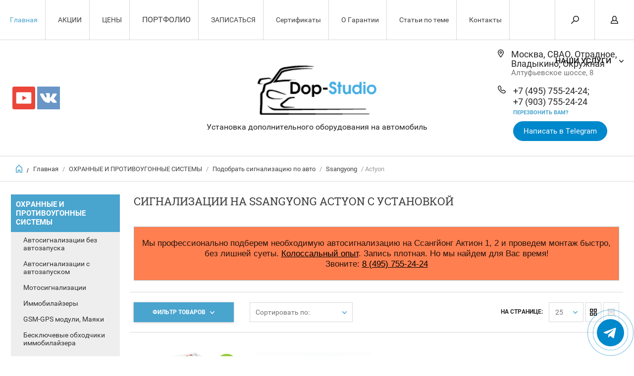

--- FILE ---
content_type: text/html; charset=utf-8
request_url: https://dop-studio.ru/ssangyong-actyon-signalizaciya
body_size: 76231
content:


	        <!doctype html><html lang="ru"><head><meta charset="utf-8"><meta name="robots" content="all"/><title>Сигнализации на Ssangyong Actyon с установкой Москва </title><meta name="description" content="Сигнализации на Ssangyong Actyon с установкой, автозапуск. Где поставить автосигназизацию на автомобиль Санг Йонг Актион в Москве? "><meta name="keywords" content="ssangyong actyon сигнализация установка "><meta name="SKYPE_TOOLBAR" content="SKYPE_TOOLBAR_PARSER_COMPATIBLE"><meta name="viewport" content="width=device-width, initial-scale=1.0, maximum-scale=1.0, user-scalable=no"><meta name="format-detection" content="telephone=no"><meta http-equiv="x-rim-auto-match" content="none"><script src="/g/libs/jquery/1.10.2/jquery.min.js"></script><meta name="yandex-verification" content="370b37fea4b4c51e" />
<meta name="mailru-domain" content="WljuderMC8RPiaTT" />
<meta name="zen-verification" content="xF7SU1kBQCRmG3VKmbmfkW3rGcP6Phaj4vxR5eVmgvc9nlhcrCYtJtRz7oI45DKW" />

            <!-- 46b9544ffa2e5e73c3c971fe2ede35a5 -->
            <script src='/shared/s3/js/lang/ru.js'></script>
            <script src='/shared/s3/js/common.min.js'></script>
        <link rel='stylesheet' type='text/css' href='/shared/s3/css/calendar.css' /><link rel='stylesheet' type='text/css' href='/shared/highslide-4.1.13/highslide.min.css'/>
<script type='text/javascript' src='/shared/highslide-4.1.13/highslide-full.packed.js'></script>
<script type='text/javascript'>
hs.graphicsDir = '/shared/highslide-4.1.13/graphics/';
hs.outlineType = null;
hs.showCredits = false;
hs.lang={cssDirection:'ltr',loadingText:'Загрузка...',loadingTitle:'Кликните чтобы отменить',focusTitle:'Нажмите чтобы перенести вперёд',fullExpandTitle:'Увеличить',fullExpandText:'Полноэкранный',previousText:'Предыдущий',previousTitle:'Назад (стрелка влево)',nextText:'Далее',nextTitle:'Далее (стрелка вправо)',moveTitle:'Передвинуть',moveText:'Передвинуть',closeText:'Закрыть',closeTitle:'Закрыть (Esc)',resizeTitle:'Восстановить размер',playText:'Слайд-шоу',playTitle:'Слайд-шоу (пробел)',pauseText:'Пауза',pauseTitle:'Приостановить слайд-шоу (пробел)',number:'Изображение %1/%2',restoreTitle:'Нажмите чтобы посмотреть картинку, используйте мышь для перетаскивания. Используйте клавиши вперёд и назад'};</script>
<link rel="icon" href="/favicon.ico" type="image/x-icon">

<!--s3_require-->
<link rel="stylesheet" href="/g/basestyle/1.0.1/user/user.css" type="text/css"/>
<link rel="stylesheet" href="/g/basestyle/1.0.1/user/user.gray.css" type="text/css"/>
<script type="text/javascript" src="/g/basestyle/1.0.1/user/user.js" async></script>
<!--/s3_require-->
 <link rel="stylesheet" href="/t/v6592/images/theme4/theme.scss.css"><!--[if lt IE 10]><script src="/g/libs/ie9-svg-gradient/0.0.1/ie9-svg-gradient.min.js"></script><script src="/g/libs/jquery-placeholder/2.0.7/jquery.placeholder.min.js"></script><script src="/g/libs/jquery-textshadow/0.0.1/jquery.textshadow.min.js"></script><script src="/g/s3/misc/ie/0.0.1/ie.js"></script><![endif]--><!--[if lt IE 9]><script src="/g/libs/html5shiv/html5.js"></script><![endif]--><link rel="stylesheet" href="/t/v6592/images/addons.scss.css"><link rel="stylesheet" href="/t/v6592/images/site.addons.scss.css"></head><body><div class="overlay"></div><nav class="menu-top-wrapper"><div class="close-menu"></div><ul class="menu-top"><li   class="opened active"><a href="/" >Главная</a></li><li  ><a href="/aktsii" >АКЦИИ</a></li><li  ><a href="/stoimost" >ЦЕНЫ</a></li><li   class="has-child"><a href="/nashi-raboty" >ПОРТФОЛИО</a><ul class="level-2"><li  ><a href="/po-tipu-rabot" >ПО ТИПУ РАБОТ</a></li><li  ><a href="/vypolnennyye-raboty-po-markam-avto" >ПО МАРКАМ АВТО</a></li></ul></li><li  ><a href="/obratnaya-svyaz" >ЗАПИСАТЬСЯ</a></li><li  ><a href="/sertifikaty" >Сертификаты</a></li><li  ><a href="/o-garantii" >О Гарантии</a></li><li  ><a href="/stati-po-teme" >Статьи по теме</a></li><li  ><a href="/kontakty" >Контакты</a></li></ul><ul class="menu-top"><li   class="has-child opened"><a href="/okhrannyye-i-protivougonnyye-sistemy" >ОХРАННЫЕ И ПРОТИВОУГОННЫЕ СИСТЕМЫ</a><ul class="level-2"><li  ><a href="/avtosignalizatsii-bez-avtozapuska" >Автосигнализации без автозапуска</a></li><li   class="has-child"><a href="/avtosignalizatsii-s-avtozapuskom" >Автосигнализации с автозапуском</a><ul class="level-3"><li  ><a href="/ustanovka-signalizatsii-s-avtozapuskom-starlayn" >Старлайн</a></li><li  ><a href="/ustanovka-signalizatsii-s-avtozapuskom-pandora" >Пандора</a></li></ul></li><li  ><a href="/ustanovka-motosignalizatsii" >Мотосигнализации</a></li><li  ><a href="/ustanovka-immobilayzera" >Иммобилайзеры</a></li><li  ><a href="/ustanovka-gsm-gps-moduli-mayaki" >GSM-GPS модули, Маяки</a></li><li  ><a href="/besklyuchevyye-obkhodchiki-immobilayzera" >Бесключевые обходчики иммобилайзера</a></li><li   class="has-child"><a href="/protivougonnyye-kompleksy" >Противоугонные комплексы</a><ul class="level-3"><li  ><a href="/pandora-1" >Pandora 1</a></li><li  ><a href="/pandora-2" >Pandora 2</a></li><li  ><a href="/starline-1" >StarLine 1</a></li><li  ><a href="/starline-2" >StarLine 2</a></li></ul></li><li  ><a href="/mekhanicheskiye-sredstva-zashchity1" >Механические средства защиты</a></li><li   class="has-child opened"><a href="/podobrat-signalizaciyu-po-avto" >Подобрать сигнализацию по авто</a><ul class="level-3"><li   class="has-child"><a href="/acura-signalizacii" >Acura</a><ul class="level-4"><li  ><a href="/acura-mdx-signalizacii" >MDX</a></li><li  ><a href="/acura-rdx-signalizacii" >RDX</a></li><li  ><a href="/internet-magazin/folder/rdx" >RL</a></li><li  ><a href="/acura-tl-signalizacii" >TL</a></li><li  ><a href="/acura-tlx-signalizacii" >TLX</a></li><li  ><a href="/acura-tsx-signalizacii" >TSX</a></li><li  ><a href="/acura-zdx-signalizacii" >ZDX</a></li></ul></li><li   class="has-child"><a href="/alfa-romeo-signalizacii" >Alfa Romeo</a><ul class="level-4"><li  ><a href="/alfa-romeo-159-signalizaciya" >159</a></li><li  ><a href="/alfa-romeo-giulietta" >Giulietta</a></li><li  ><a href="/alfa-romeo-mito-signalizaciya" >Mito</a></li></ul></li><li   class="has-child"><a href="/internet-magazin/folder/aston-martin" >Audi</a><ul class="level-4"><li  ><a href="/audi-a1-signalizaciya" >A1</a></li><li  ><a href="/audi-a3-signalizaciya" >A3</a></li><li  ><a href="/audi-a4-signalizaciya" >A4</a></li><li  ><a href="/audi-a5-signalizaciya" >A5</a></li><li  ><a href="/audi-a6-signalizaciya" >A6</a></li><li  ><a href="/audi-a6-allroad-signalizaciya" >A6-Allroad</a></li><li  ><a href="/audi-a7-signalizaciya" >A7</a></li><li  ><a href="/audi-a8-signalizaciya" >A8</a></li><li  ><a href="/audi-q3-signalizaciya" >Q3</a></li><li  ><a href="/audi-q5-signalizaciya" >Q5</a></li><li  ><a href="/audi-q7-signalizaciya" >Q7</a></li><li  ><a href="/audi-r8-signalizaciya" >R8</a></li><li  ><a href="/audi-s7-signalizaciya" >S7</a></li><li  ><a href="/audi-tt-signalizaciya" >TT</a></li></ul></li><li   class="has-child"><a href="/bmw-signalizacii" >BMW</a><ul class="level-4"><li  ><a href="/bmw-1-signalizaciya" >1</a></li><li  ><a href="/bmw-2-signalizaciya" >2</a></li><li  ><a href="/bmw-3-signalizaciya" >3</a></li><li  ><a href="/bmw-3-gt-signalizaciya" >3 GT</a></li><li  ><a href="/bmw-4-signalizaciya" >4</a></li><li  ><a href="/bmw-5-signalizaciya" >5</a></li><li  ><a href="/bmw-5-gt-signalizaciya" >5 GT</a></li><li  ><a href="/bmw-6-signalizaciya" >6</a></li><li  ><a href="/bmw-6-gt-signalizaciya" >6 GT</a></li><li  ><a href="/bmw-7-signalizaciya" >7</a></li><li  ><a href="/bmw-m4-signalizaciya" >M4</a></li><li  ><a href="/bmw-x1-signalizaciya" >X1</a></li><li  ><a href="/bmw-x2-signalizaciya" >X2</a></li><li  ><a href="/bmw-x3-signalizaciya" >X3</a></li><li  ><a href="/bmw-x4-signalizaciya" >X4</a></li><li  ><a href="/bmw-x5-signalizaciya" >X5</a></li><li  ><a href="/bmw-x6-signalizaciya" >X6</a></li><li  ><a href="/bmw-z4-signalizaciya" >Z4</a></li></ul></li><li   class="has-child"><a href="/brilliance-signalizacii" >Brilliance</a><ul class="level-4"><li  ><a href="/brilliance-h530-signalizaciya" >H530</a></li><li  ><a href="/brilliance-v5-signalizaciya" >V5</a></li></ul></li><li   class="has-child"><a href="/cadillac-signalizacii" >Cadillac</a><ul class="level-4"><li  ><a href="/cadillac-ats-signalizaciya" >ATS</a></li><li  ><a href="/cadillac-bls-signalizaciya" >BLS</a></li><li  ><a href="/cadillac-cts-signalizaciya" >CTS</a></li><li  ><a href="/cadillac-cts-coupe-signalizaciya" >CTS Coupe</a></li><li  ><a href="/cadillac-escalade-signalizaciya" >Escalade</a></li><li  ><a href="/cadillac-srx-signalizaciya" >SRX</a></li><li  ><a href="/cadillac-xt5-signalizaciya" >XT5</a></li></ul></li><li   class="has-child"><a href="/changan-signalizacii-ustanovka" >Changan</a><ul class="level-4"><li  ><a href="/changan-cs35-signalizaciya" >CS35</a></li><li  ><a href="/changan-cs75-signalizaciya" >CS75</a></li><li  ><a href="/changan-eado-signalizaciya" >Eado</a></li><li  ><a href="/changan-raeton-signalizaciya" >Raeton</a></li></ul></li><li   class="has-child"><a href="/chery-signalizacii" >Chery</a><ul class="level-4"><li  ><a href="/chery-arrizo-signalizaciya" >Arrizo</a></li><li  ><a href="/chery-bonus-signalizaciya" >Bonus</a></li><li  ><a href="/chery-tiggo-signalizaciya" >Tiggo</a></li><li  ><a href="/chery-tiggo-5-t21-signalizaciya" >Tiggo 5 T21</a></li></ul></li><li   class="has-child"><a href="/chevrolet-signalizacii" >Chevrolet</a><ul class="level-4"><li  ><a href="/chevrolet-aveo-signalizaciya" >Aveo</a></li><li  ><a href="/chevrolet-camaro-signalizaciya" >Camaro</a></li><li  ><a href="/chevrolet-captiva-signalizaciya" >Captiva</a></li><li  ><a href="/chevrolet-cobalt-signalizaciya" >Cobalt</a></li><li  ><a href="/chevrolet-colorado-signalizaciya" >Colorado</a></li><li  ><a href="/chevrolet-corvette-signalizaciya" >Corvette</a></li><li  ><a href="/chevrolet-cruze-signalizaciya" >Cruze</a></li><li  ><a href="/chevrolet-exps-signalizaciya" >Exps</a></li><li  ><a href="/chevrolet-lacetti-signalizaciya" >Lacetti</a></li><li  ><a href="/chevrolet-malibu-signalizaciya" >Malibu</a></li><li  ><a href="/chevrolet-nexia-signalizaciya" >Nexia</a></li><li  ><a href="/chevrolet-orlando-signalizaciya" >Orlando</a></li><li  ><a href="/chevrolet-spark-signalizaciya" >Spark</a></li><li  ><a href="/chevrolet-tahoe-signalizaciya" >Tahoe</a></li><li  ><a href="/chevrolet-tracker-signalizaciya" >Tracker</a></li><li  ><a href="/chevrolet-trailblazer-signalizaciya" >Trailblazer</a></li><li  ><a href="/chevrolet-traverse-signalizaciya" >Traverse</a></li></ul></li><li   class="has-child"><a href="/chrysler-signalizacii" >Chrysler</a><ul class="level-4"><li  ><a href="/shrysler-300c-signalizaciya" >300C</a></li><li  ><a href="/shrysler-grand-voyager-signalizaciya" >Grand Voyager</a></li><li  ><a href="/shrysler-pt-cruiser-signalizaciya" >PT Cruiser</a></li><li  ><a href="/shrysler-sebring-signalizaciya" >Sebring</a></li><li  ><a href="/shrysler-town-country-signalizaciya" >Town &amp; Country</a></li></ul></li><li   class="has-child"><a href="/citroen-signalizacii" >Citroen</a><ul class="level-4"><li  ><a href="/citroen-berlingo-signalizaciya" >Berlingo</a></li><li  ><a href="/citroen-berlingo-multispace-signalizaciya" >Berlingo Multispace</a></li><li  ><a href="/citroen-berlingo-signalizaciya-2" >C-Crosser</a></li><li  ><a href="/citroen-elysee-signalizaciya" >C-Elysee</a></li><li  ><a href="/citroen-c2-signalizaciya" >C2</a></li><li  ><a href="/citroen-c3-signalizaciya" >C3</a></li><li  ><a href="/citroen-c3-picasso-signalizaciya" >C3 Picasso</a></li><li  ><a href="/citroen-c4-signalizaciya" >C4</a></li><li  ><a href="/citroen-c4-aircross-signalizaciya" >C4 Aircross</a></li><li  ><a href="/citroen-c4-cactus-signalizaciya" >C4 Cactus</a></li><li  ><a href="/citroen-c4-picasso-signalizaciya" >C4 Picasso</a></li><li  ><a href="/citroen-grand-c4-picasso-signalizaciya" >Grand C4 Picasso</a></li><li  ><a href="/citroen-c5-signalizaciya" >C5</a></li><li  ><a href="/citroen-c6-signalizaciya" >C6</a></li><li  ><a href="/citroen-c8-signalizaciya" >C8</a></li><li  ><a href="/citroen-jumpy-signalizaciya" >Jumpy</a></li><li  ><a href="/citroen-ds3-signalizaciya" >DS3</a></li><li  ><a href="/citroen-ds4-signalizaciya" >DS4</a></li><li  ><a href="/citroen-ds5-signalizaciya" >DS5</a></li><li  ><a href="/citroen-jumper-signalizaciya" >Jumper</a></li><li  ><a href="/space-tourer-signalizaciya" >Space Tourer</a></li></ul></li><li   class="has-child"><a href="/datsun-signalizacii" >Datsun</a><ul class="level-4"><li  ><a href="/datsun-mi-do-signalizaciya" >mi-DO</a></li><li  ><a href="/datsun-on-do-signalizaciya" >on-DO</a></li></ul></li><li   class="has-child"><a href="/dodge-signalizacii" >Dodge</a><ul class="level-4"><li  ><a href="/dodge-avenger-signalizaciya" >Avenger</a></li><li  ><a href="/dodge-caliber-signalizaciya" >Caliber</a></li><li  ><a href="/dodge-caravan-signalizaciya" >Caravan</a></li><li  ><a href="/dodge-durango-signalizaciya" >Durango</a></li><li  ><a href="/dodge-journey-signalizaciya" >Journey</a></li><li  ><a href="/dodge-magnum-signalizaciya" >Magnum</a></li><li  ><a href="/dodge-nitro-signalizaciya" >Nitro</a></li><li  ><a href="/dodge-ram-signalizaciya" >Ram</a></li></ul></li><li   class="has-child"><a href="/faw-signalizacii" >Faw</a><ul class="level-4"><li  ><a href="/faw-x80-signalizaciya" >Faw</a></li></ul></li><li   class="has-child"><a href="/fiat-signalizacii" >Fiat</a><ul class="level-4"><li  ><a href="/fiat-500-signalizaciya" >500</a></li><li  ><a href="/fiat-500l-signalizaciya" >500L</a></li><li  ><a href="/fiat-500x-signalizaciya" >500X</a></li><li  ><a href="/fiat-bravo-signalizaciya" >Bravo</a></li><li  ><a href="/fiat-croma-signalizaciya" >Croma</a></li><li  ><a href="/fiat-doblo-signalizaciya" >Doblo</a></li><li  ><a href="/fiat-cargo-signalizaciya" >Cargo</a></li><li  ><a href="/fiat-ducato-signalizaciya" >Ducato</a></li><li  ><a href="/fiat-fremont-signalizaciya" >Fremont</a></li><li  ><a href="/fiat-fullback-signalizaciya" >Fullback</a></li><li  ><a href="/grande-punto-signalizaciya" >Grande Punto</a></li><li  ><a href="/fiat-linea-signalizaciya" >Linea</a></li><li  ><a href="/fiat-panda-signalizaciya" >Panda</a></li><li  ><a href="/fiat-punto-signalizaciya" >Punto</a></li><li  ><a href="/fiat-qubo-signalizaciya" >Qubo</a></li><li  ><a href="/fiat-scudo-signalizaciya" >Scudo</a></li><li  ><a href="/fiat-sedici-signalizaciya" >Sedici</a></li><li  ><a href="/fiat-stilo-signalizaciya" >Stilo</a></li><li  ><a href="/fiat-talento-signalizaciya" >Talento</a></li><li  ><a href="/fiat-tipo-signalizaciya" >Tipo</a></li></ul></li><li   class="has-child"><a href="/ford-signalizacii" >Ford</a><ul class="level-4"><li  ><a href="/ford-b-max-signalizaciya" >B-max</a></li><li  ><a href="/ford-c-max-signalizaciya" >C-max</a></li><li  ><a href="/ford-ecosport-signalizaciya" >Ecosport</a></li><li  ><a href="/ford-edge-signalizaciya" >Edge</a></li><li  ><a href="/ford-escape-signalizaciya" >Escape</a></li><li  ><a href="/ford-explorer-signalizaciya" >Explorer</a></li><li  ><a href="/ford-fiesta-signalizaciya" >Fiesta</a></li><li  ><a href="/ford-focus-signalizaciya" >Focus</a></li><li  ><a href="/ford-fusion-signalizaciya" >Fusion</a></li><li  ><a href="/ford-galaxy-signalizaciya" >Galaxy</a></li><li  ><a href="/ford-grand-c-max-signalizaciya" >Grand C-MAX</a></li><li  ><a href="/ford-ka-signalizaciya" >Ka</a></li><li  ><a href="/ford-kuga-signalizaciya" >Kuga</a></li><li  ><a href="/ford-mondeo-signalizaciya" >Mondeo</a></li><li  ><a href="/ford-mondeo-wagon-signalizaciya" >Mondeo Wagon</a></li><li  ><a href="/ford-mustang-signalizaciya" >Mustang</a></li><li  ><a href="/ford-ranger-signalizaciya" >Ranger</a></li><li  ><a href="/ford-raptor-signalizaciya" >Raptor</a></li><li  ><a href="/ford-s-max-signalizaciya" >S-Max</a></li><li  ><a href="/ford-tourneo-signalizaciya" >Tourneo</a></li><li  ><a href="/ford-tourneo-connect-signalizaciya" >Tourneo Connect</a></li><li  ><a href="/ford-tourneo-custom-signalizaciya" >Tourneo Custom</a></li><li  ><a href="/ford-transit-signalizaciya" >Transit</a></li></ul></li><li   class="has-child"><a href="/geely-signalizacii" >Geely</a><ul class="level-4"><li  ><a href="/geely-atlas-signalizaciya" >Atlas</a></li><li  ><a href="/geely-emgrand-signalizaciya" >Emgrand</a></li><li  ><a href="/geely-emgrand-ec7-signalizaciya" >Emgrand EC7</a></li><li  ><a href="/geely-emgrand-gt-signalizaciya" >Emgrand GT</a></li><li  ><a href="/geely-emgrand-x7-signalizaciya" >Emgrand X7</a></li></ul></li><li   class="has-child"><a href="/genesis-signalizacii" >Genesis</a><ul class="level-4"><li  ><a href="/genesis-g70-signalizaciya" >G70</a></li><li  ><a href="/genesis-g80-signalizaciya" >G80</a></li><li  ><a href="/genesis-g90-signalizaciya" >G90</a></li></ul></li><li   class="has-child"><a href="/great-wall-signalizacii" >Great Wall</a><ul class="level-4"><li  ><a href="/great-wall-hover-h3-signalizaciya" >Hover H3</a></li><li  ><a href="/great-wall-hover-signalizaciya" >Hover</a></li></ul></li><li   class="has-child"><a href="/haval-signalizacii" >Haval</a><ul class="level-4"><li  ><a href="/haval-h2-signalizaciya" >H2</a></li><li  ><a href="/haval-h6-signalizaciya" >H6</a></li><li  ><a href="/haval-h6-coupe-signalizaciya" >H6 Coupe</a></li><li  ><a href="/haval-h8-signalizaciya" >H8</a></li><li  ><a href="/haval-h9-signalizaciya" >H9</a></li></ul></li><li   class="has-child"><a href="/hawtai-signalizacii" >Hawtai</a><ul class="level-4"><li  ><a href="/hawtai-laville-signalizaciya" >Hawtai</a></li></ul></li><li   class="has-child"><a href="/honda-signalizacii" >Honda</a><ul class="level-4"><li  ><a href="/honda-accord-signalizaciya" >Accord</a></li><li  ><a href="/honda-city-signalizaciya" >City</a></li><li  ><a href="/honda-civic-signalizaciya" >Civic</a></li><li  ><a href="/honda-cr-v-signalizaciya" >CR-V</a></li><li  ><a href="/honda-cr-z-signalizaciya" >CR-Z</a></li><li  ><a href="/honda-crosstour-signalizaciya" >Crosstour</a></li><li  ><a href="/honda-fit-signalizaciya" >Fit</a></li><li  ><a href="/honda-freed-spike-signalizaciya" >Freed Spike</a></li><li  ><a href="/honda-hr-v-signalizaciya" >HR-V</a></li><li  ><a href="/honda-insight-signalizaciya" >Insight</a></li><li  ><a href="/honda-inspire-signalizaciya" >Inspire</a></li><li  ><a href="/honda-jazz-signalizaciya" >Jazz</a></li><li  ><a href="/honda-legend-signalizaciya" >Legend</a></li><li  ><a href="/honda-odyssey-signalizaciya" >Odyssey</a></li><li  ><a href="/honda-pilot-signalizaciya" >Pilot</a></li><li  ><a href="/honda-shuttle-signalizaciya" >Shuttle</a></li><li  ><a href="/honda-spike-signalizaciya" >Spike</a></li><li  ><a href="/honda-stepwgn-signalizaciya" >Stepwgn</a></li><li  ><a href="/honda-stream-signalizaciya" >Stream</a></li><li  ><a href="/honda-vezel-signalizaciya" >Vezel</a></li></ul></li><li   class="has-child"><a href="/hummer-signalizacii" >Hummer</a><ul class="level-4"><li  ><a href="/hummer-h2-signalizaciya" >H2</a></li><li  ><a href="/hummer-h3-signalizaciya" >H3</a></li></ul></li><li   class="has-child"><a href="/hyundai-signalizacii" >Hyundai</a><ul class="level-4"><li  ><a href="/hyundai-accent-signalizaciya" >Accent</a></li><li  ><a href="/hyundai-avante-signalizaciya" >Avante</a></li><li  ><a href="/hyundai-creta-signalizaciya" >Creta</a></li><li  ><a href="/hyundai-elantra-signalizaciya" >Elantra</a></li><li  ><a href="/hyundai-equus-signalizaciya" >Equus</a></li><li  ><a href="/hyundai-genesis-signalizaciya" >Genesis</a></li><li  ><a href="/genesis-bh-coupe-signalizaciya" >Genesis (BH) Coupe</a></li><li  ><a href="/hyundai-g80-signalizaciya" >G80</a></li><li  ><a href="/hyundai-g90-signalizaciya" >G90</a></li><li  ><a href="/hyundai-getz-signalizaciya" >Getz</a></li><li  ><a href="/hyundai-santa-fe-signalizaciya" >Santa Fe</a></li><li  ><a href="/hyundai-grandeur-signalizaciya" >Grandeur</a></li><li  ><a href="/hyundai-h-1-signalizaciya" >H-1</a></li><li  ><a href="/hyundai-i10-signalizaciya" >I10</a></li><li  ><a href="/hyundai-i20-signalizaciya" >I20</a></li><li  ><a href="/hyundai-i30-signalizaciya" >I30</a></li><li  ><a href="/hyundai-i40-signalizaciya" >I40</a></li><li  ><a href="/hyundai-ix35-signalizaciya" >IX35</a></li><li  ><a href="/hyundai-ix55-signalizaciya" >IX55</a></li><li  ><a href="/hyundai-solaris-signalizaciya" >Solaris</a></li><li  ><a href="/hyundai-sonata-signalizaciya" >Sonata</a></li><li  ><a href="/hyundai-tucson-signalizaciya" >Tucson</a></li><li  ><a href="/hyundai-veloster-signalizaciya" >Veloster</a></li></ul></li><li   class="has-child"><a href="/infiniti-signalizacii" >Infiniti</a><ul class="level-4"><li  ><a href="/infiniti-ex-signalizaciya" >Ex</a></li><li  ><a href="/infiniti-fx-signalizaciya" >Fx</a></li><li  ><a href="/infiniti-fx-35-signalizaciya" >Fx 35</a></li><li  ><a href="/infiniti-g-signalizaciya" >G</a></li><li  ><a href="/infiniti-jx-signalizaciya" >JX</a></li><li  ><a href="/infiniti-m-signalizaciya" >M</a></li><li  ><a href="/infiniti-m45-signalizaciya" >M45</a></li><li  ><a href="/infiniti-m56-signalizaciya" >M56</a></li><li  ><a href="/infiniti-q30-signalizaciya" >Q30</a></li><li  ><a href="/infiniti-q50-signalizaciya" >Q50</a></li><li  ><a href="/infiniti-q60-signalizaciya" >Q60</a></li><li  ><a href="/infiniti-q70-signalizaciya" >Q70</a></li><li  ><a href="/infiniti-qx30-signalizaciya" >QX30</a></li><li  ><a href="/infiniti-qx50-signalizaciya" >QX50</a></li><li  ><a href="/infiniti-qx56-signalizaciya" >QX56</a></li><li  ><a href="/infiniti-qx60-signalizaciya" >QX60</a></li><li  ><a href="/infiniti-qx70-signalizaciya" >QX70</a></li><li  ><a href="/infiniti-qx80-signalizaciya" >QX80</a></li></ul></li><li   class="has-child"><a href="/jaguar-signalizacii" >Jaguar</a><ul class="level-4"><li  ><a href="/jaguar-e-pace-signalizaciya" >E-Pace</a></li><li  ><a href="/jaguar-f-pace-signalizaciya" >F-Pace</a></li><li  ><a href="/jaguar-xe-signalizaciya" >XE</a></li><li  ><a href="/jaguar-xf-signalizaciya" >XF</a></li><li  ><a href="/jaguar-xj-signalizaciya" >XJ</a></li></ul></li><li   class="has-child"><a href="/jeep-signalizacii" >Jeep</a><ul class="level-4"><li  ><a href="/jeep-cherokee-signalizaciya" >Cherokee</a></li><li  ><a href="/jeep-commander-signalizaciya" >Commander</a></li><li  ><a href="/jeep-compass-signalizaciya" >Compass</a></li><li  ><a href="/jeep-renegade-signalizaciya" >Renegade</a></li><li  ><a href="/jeep-grand-cherokee-signalizaciya" >Grand Cherokee</a></li><li  ><a href="/jeep-grand-cherokee-2-signalizaciya" >Grand Cherokee 2</a></li><li  ><a href="/liberty-patriot-signalizaciya" >Liberty (Patriot)</a></li><li  ><a href="/jeep-wrangler-signalizaciya" >Wrangler</a></li></ul></li><li   class="has-child"><a href="/kia-signalizacii" >Kia</a><ul class="level-4"><li  ><a href="/kia-cadenza-signalizaciya" >Cadenza</a></li><li  ><a href="/kia-carens-signalizaciya" >Carens</a></li><li  ><a href="/kia-carnival-signalizaciya" >Carnival</a></li><li  ><a href="/kia-cerato-signalizaciya" >Cerato</a></li><li  ><a href="/kia-k900-signalizaciya" >K900</a></li><li  ><a href="/kia-mohave-signalizaciya" >Mohave</a></li><li  ><a href="/kia-niro-signalizaciya" >Niro</a></li><li  ><a href="/kia-opirus-signalizaciya" >Opirus</a></li><li  ><a href="/kia-optima-signalizaciya" >Optima</a></li><li  ><a href="/kia-picanto-signalizaciya" >Picanto</a></li><li  ><a href="/kia-quoris-signalizaciya" >Quoris</a></li><li  ><a href="/kia-rio-signalizaciya" >Rio</a></li><li  ><a href="/kia-sorento-signalizaciya" >Sorento</a></li><li  ><a href="/kia-sorento-prime-signalizaciya" >Sorento Prime</a></li><li  ><a href="/kia-soul-signalizaciya" >Soul</a></li><li  ><a href="/kia-sportage-signalizaciya" >Sportage</a></li><li  ><a href="/kia-stinger-signalizaciya" >Stinger</a></li><li  ><a href="/kia-stonic-signalizaciya" >Stonic</a></li><li  ><a href="/kia-venga-signalizaciya" >Venga</a></li></ul></li><li   class="has-child"><a href="/lada-signalizacii" >Lada</a><ul class="level-4"><li  ><a href="/lada-niva-4x4-signalizaciya" >Niva 4x4</a></li><li  ><a href="/lada-granta-signalizaciya" >Granta</a></li><li  ><a href="/lada-kalina-signalizaciya" >Kalina</a></li><li  ><a href="/lada-largus-signalizaciya" >Largus</a></li><li  ><a href="/lada-priora-signalizaciya" >Priora</a></li><li  ><a href="/lada-vesta-signalizaciya" >Vesta</a></li><li  ><a href="/lada-xray-signalizaciya" >Xray</a></li></ul></li><li   class="has-child"><a href="/land-rover-signalizacii" >Land Rover</a><ul class="level-4"><li  ><a href="/land-rover-discovery-signalizaciya" >Discovery</a></li><li  ><a href="/land-rover-discovery-3-signalizaciya" >Discovery 3</a></li><li  ><a href="/land-rover-discovery-4-signalizaciya" >Discovery 4</a></li><li  ><a href="/land-rover-discovery-5-signalizaciya" >Discovery 5</a></li><li  ><a href="/land-rover-discovery-sport-signalizaciya" >Discovery Sport</a></li><li  ><a href="/land-rover-freelander-signalizaciya" >Freelander</a></li><li  ><a href="/land-rover-freelander-2-signalizaciya" >Freelander 2</a></li><li  ><a href="/land-rover-range-rover-signalizaciya" >Range Rover</a></li><li  ><a href="/land-rover-range-rover-vogue-signalizaciya" >Range Rover Vogue</a></li><li  ><a href="/land-rover-range-rover-evoque-signalizaciya" >Range Rover Evoque</a></li><li  ><a href="/land-rover-range-rover-sport-signalizaciya" >Range Rover Sport</a></li><li  ><a href="/land-rover-range-rover-velar-signalizaciya" >Range Rover Velar</a></li></ul></li><li   class="has-child"><a href="/lexus-signalizacii" >Lexus</a><ul class="level-4"><li  ><a href="/lexus-ct-signalizaciya" >CT</a></li><li  ><a href="/lexus-ct200h-signalizaciya" >CT200h</a></li><li  ><a href="/lexus-es-signalizaciya" >ES</a></li><li  ><a href="/lexus-es300h-signalizaciya" >ES300h</a></li><li  ><a href="/lexus-gs-signalizaciya" >GS</a></li><li  ><a href="/lexus-gs-300h/450h-signalizaciya" >GS 300h/450h</a></li><li  ><a href="/lexus-gx-signalizaciya" >GX</a></li><li  ><a href="/lexus-gx460-signalizaciya" >GX460</a></li><li  ><a href="/lexus-hs-250h-signalizaciya" >HS 250h</a></li><li  ><a href="/lexus-is-signalizaciya" >IS</a></li><li  ><a href="/lexus-ls-signalizaciya" >LS</a></li><li  ><a href="/lexus-ls500h-signalizaciya" >LS500h</a></li><li  ><a href="/lexus-ls600h-signalizaciya" >LS600h</a></li><li  ><a href="/lexus-lx-signalizaciya" >LX</a></li><li  ><a href="/lexus-nx-signalizaciya" >NX</a></li><li  ><a href="/lexus-nx-200-signalizaciya" >NX 200</a></li><li  ><a href="/lexus-nx-300h-signalizaciya" >NX 300h</a></li><li  ><a href="/lexus-rx-signalizaciya" >RX</a></li><li  ><a href="/lexus-rx330-signalizaciya" >RX330</a></li><li  ><a href="/lexus-rx400h-signalizaciya" >RX400h</a></li><li  ><a href="/lexus-rx450h-signalizaciya" >RX450h</a></li><li  ><a href="/lexus-ux-signalizaciya" >UX</a></li></ul></li><li   class="has-child"><a href="/lifan-signalizacii" >Lifan</a><ul class="level-4"><li  ><a href="/lifan-cebrium-signalizaciya" >Cebrium</a></li><li  ><a href="/lifan-murman-signalizaciya" >Murman</a></li><li  ><a href="/lifan-myway-signalizaciya" >Myway</a></li><li  ><a href="/lifan-solano-signalizaciya" >Solano</a></li><li  ><a href="/lifan-x50-signalizaciya" >X50</a></li><li  ><a href="/lifan-x60-signalizaciya" >X60</a></li><li  ><a href="/lifan-x70-signalizaciya" >X70</a></li></ul></li><li   class="has-child"><a href="/luxgen-signalizacii" >Luxgen</a><ul class="level-4"><li  ><a href="/luxgen-7-signalizaciya" >Luxgen</a></li></ul></li><li   class="has-child"><a href="/mazda-signalizacii" >Mazda</a><ul class="level-4"><li  ><a href="/mazda-2-signalizaciya" >2</a></li><li  ><a href="/mazda-3-signalizaciya" >3</a></li><li  ><a href="/mazda-5-signalizaciya" >5</a></li><li  ><a href="/mazda-6-signalizaciya" >6</a></li><li  ><a href="/mazda-atenza-signalizaciya" >Atenza</a></li><li  ><a href="/mazda-axela-signalizaciya" >Axela</a></li><li  ><a href="/mazda-biante-signalizaciya" >Biante</a></li><li  ><a href="/mazda-cx-3-signalizaciya" >CX-3</a></li><li  ><a href="/mazda-cx-5-signalizaciya" >CX-5</a></li><li  ><a href="/mazda-cx-7-signalizaciya" >CX-7</a></li><li  ><a href="/mazda-cx-9-signalizaciya" >CX-9</a></li><li  ><a href="/mazda-demio-signalizaciya" >Demio</a></li><li  ><a href="/mazda-premacy-signalizaciya" >Premacy</a></li><li  ><a href="/mazda-roadster-dba-nd5rc-signalizaciya" >Roadster DBA-ND5RC</a></li><li  ><a href="/mazda-verisa-signalizaciya" >Verisa</a></li></ul></li><li   class="has-child"><a href="/mercedes-signalizacii" >Mercedes</a><ul class="level-4"><li  ><a href="/mercedes-a-signalizaciya" >A</a></li><li  ><a href="/mercedes-b-signalizaciya" >B</a></li><li  ><a href="/mercedes-c-signalizaciya" >C</a></li><li  ><a href="/mercedes-citan-signalizaciya" >Citan</a></li><li  ><a href="/mercedes-cl-signalizaciya" >CL</a></li><li  ><a href="/mercedes-cla-signalizaciya" >CLA</a></li><li  ><a href="/mercedes-clk-signalizaciya" >CLK</a></li><li  ><a href="/mercedes-cls-signalizaciya" >CLS</a></li><li  ><a href="/mercedes-e-signalizaciya" >E</a></li><li  ><a href="/mercedes-g-signalizaciya" >G</a></li><li  ><a href="/mercedes-gl-signalizaciya" >GL</a></li><li  ><a href="/mercedes-gla-signalizaciya" >GLA</a></li><li  ><a href="/mercedes-glc-signalizaciya" >GLC</a></li><li  ><a href="/mercedes-gle-signalizaciya" >GLE</a></li><li  ><a href="/mercedes-glk-signalizaciya" >GLK</a></li><li  ><a href="/mercedes-sprinter-signalizaciya" >Sprinter</a></li><li  ><a href="/mercedes-ml-signalizaciya" >ML</a></li><li  ><a href="/mercedes-r-signalizaciya" >R</a></li><li  ><a href="/mercedes-s-signalizaciya" >S</a></li><li  ><a href="/mercedes-s22-signalizaciya" >S22</a></li><li  ><a href="/mercedes-slk-signalizaciya" >SLK</a></li><li  ><a href="/mercedes-v-signalizaciya" >V</a></li><li  ><a href="/mercedes-viano-signalizaciya" >Viano</a></li><li  ><a href="/mercedes-vito-signalizaciya" >Vito</a></li><li  ><a href="/mercedes-x-signalizaciya" >X</a></li></ul></li><li   class="has-child"><a href="/mini-signalizacii" >Mini</a><ul class="level-4"><li  ><a href="/mini-cooper-signalizaciya" >Cooper</a></li><li  ><a href="/mini-countryman-signalizaciya" >Countryman</a></li><li  ><a href="/mini-hatch-signalizaciya" >Hatch</a></li><li  ><a href="/mini-one-signalizaciya" >One</a></li></ul></li><li   class="has-child"><a href="/mitsubishi-signalizacii" >Mitsubishi</a><ul class="level-4"><li  ><a href="/mitsubishi-asx-signalizaciya" >ASX</a></li><li  ><a href="/mitsubishi-colt-signalizaciya" >Colt</a></li><li  ><a href="/mitsubishi-delica-signalizaciya" >Delica</a></li><li  ><a href="/mitsubishi-eclipse-cross-signalizaciya" >Eclipse Cross</a></li><li  ><a href="/mitsubishi-galant-fortis-signalizaciya" >Galant Fortis</a></li><li  ><a href="/mitsubishi-grandis-signalizaciya" >Grandis</a></li><li  ><a href="/mitsubishi-l200-signalizaciya" >L200</a></li><li  ><a href="/mitsubishi-lancer-signalizaciya" >Lancer</a></li><li  ><a href="/mitsubishi-mirage-signalizaciya" >Mirage</a></li><li  ><a href="/mitsubishi-outlander-signalizaciya" >Outlander</a></li><li  ><a href="/mitsubishi-pajero-signalizaciya" >Pajero</a></li><li  ><a href="/mitsubishi-pajero-sport-signalizaciya" >Pajero Sport</a></li><li  ><a href="/mitsubishi-rvr-signalizaciya" >RVR</a></li></ul></li><li   class="has-child"><a href="/nissan-signalizacii" >Nissan</a><ul class="level-4"><li  ><a href="/nissan-350z-signalizaciya" >350Z</a></li><li  ><a href="/nissan-ad-signalizaciya" >AD</a></li><li  ><a href="/nissan-almera-signalizaciya" >Almera</a></li><li  ><a href="/nissan-bluebird-sylphy-signalizaciya" >Bluebird Sylphy</a></li><li  ><a href="/nissan-caravan-signalizaciya" >Caravan</a></li><li  ><a href="/nissan-dualis-signalizaciya" >Dualis</a></li><li  ><a href="/nissan-elgrand-signalizaciya" >Elgrand</a></li><li  ><a href="/nissan-fuga-signalizaciya" >Fuga</a></li><li  ><a href="/nissan-gt-r-signalizaciya" >GT-R</a></li><li  ><a href="/nissan-juke-signalizaciya" >Juke</a></li><li  ><a href="/nissan-latio-signalizaciya" >Latio</a></li><li  ><a href="/nissan-leaf-signalizaciya" >Leaf</a></li><li  ><a href="/nissan-march-signalizaciya" >March</a></li><li  ><a href="/nissan-micra-signalizaciya" >Micra</a></li><li  ><a href="/nissan-murano-signalizaciya" >Murano</a></li><li  ><a href="/nissan-navara-signalizaciya" >Navara</a></li><li  ><a href="/nissan-note-signalizaciya" >Note</a></li><li  ><a href="/nissan-nv300-signalizaciya" >NV300</a></li><li  ><a href="/nissan-pathfinder-signalizaciya" >Pathfinder</a></li><li  ><a href="/nissan-patrol-signalizaciya" >Patrol</a></li><li  ><a href="/nissan-pulsar-signalizaciya" >Pulsar</a></li><li  ><a href="/nissan-qashqai-signalizaciya" >Qashqai</a></li><li  ><a href="/nissan-sentra-signalizaciya" >Sea</a></li><li  ><a href="/nissan-serena-signalizaciya" >Serena</a></li><li  ><a href="/nissan-teana-signalizaciya" >Teana</a></li><li  ><a href="/nissan-terrano-signalizaciya" >Terrano</a></li><li  ><a href="/nissan-tiida-signalizaciya" >Tiida</a></li><li  ><a href="/nissan-x-trail-signalizaciya" >X-Trail</a></li></ul></li><li   class="has-child"><a href="/opel-signalizacii" >Opel</a><ul class="level-4"><li  ><a href="/opel-antara-signalizaciya" >Antara</a></li><li  ><a href="/opel-astra-signalizaciya" >Astra</a></li><li  ><a href="/opel-astra-hatchback-signalizaciya" >Astra Hatchback</a></li><li  ><a href="/opel-corsa-signalizaciya" >Corsa</a></li><li  ><a href="/opel-insignia-signalizaciya" >Insignia</a></li><li  ><a href="/opel-insignia-country-tourer-signalizaciya" >Insignia Country Tourer</a></li><li  ><a href="/opel-insignia-sports-tourer-signalizaciya" >Insignia Sports Tourer</a></li><li  ><a href="/opel-meriva-signalizaciya" >Meriva</a></li><li  ><a href="/opel-mokka-signalizaciya" >Mokka</a></li><li  ><a href="/opel-signum-signalizaciya" >Signum</a></li><li  ><a href="/opel-vectra-signalizaciya" >Vectra</a></li><li  ><a href="/opel-vivaro-signalizaciya" >Vivaro</a></li><li  ><a href="/opel-zafira-signalizaciya" >Zafira</a></li><li  ><a href="/opel-zafira-tourer-signalizaciya" >Tourer</a></li></ul></li><li   class="has-child"><a href="/peugeot-signalizacii" >Peugeot</a><ul class="level-4"><li  ><a href="/peugeot-2008-signalizaciya" >2008</a></li><li  ><a href="/peugeot-207-signalizaciya" >207</a></li><li  ><a href="/peugeot-208-signalizaciya" >208</a></li><li  ><a href="/peugeot-3008-signalizaciya" >3008</a></li><li  ><a href="/peugeot-301-signalizaciya" >301</a></li><li  ><a href="/peugeot-307-signalizaciya" >307</a></li><li  ><a href="/peugeot-308-signalizaciya" >308</a></li><li  ><a href="/peugeot-4007-signalizaciya" >4007</a></li><li  ><a href="/peugeot-4008-signalizaciya" >4008</a></li><li  ><a href="/peugeot-407-signalizaciya" >407</a></li><li  ><a href="/peugeot-508-signalizaciya" >508</a></li><li  ><a href="/peugeot-607-signalizaciya" >607</a></li><li  ><a href="/peugeot-807-signalizaciya" >807</a></li><li  ><a href="/peugeot-boxer-signalizaciya" >Boxer</a></li><li  ><a href="/peugeot-expert-signalizaciya" >Expert</a></li><li  ><a href="/peugeot-expert-tepee-signalizaciya" >Expert Tepee</a></li><li  ><a href="/peugeot-partner-signalizaciya" >Partner</a></li><li  ><a href="/peugeot-partner-tepee-signalizaciya" >Partner Tepee</a></li><li  ><a href="/peugeot-rcz-signalizaciya" >RCZ</a></li><li  ><a href="/peugeot-traveller-signalizaciya" >Traveller</a></li></ul></li><li   class="has-child"><a href="/porsche-signalizacii" >Porsche</a><ul class="level-4"><li  ><a href="/porsche-911-signalizaciya" >911</a></li><li  ><a href="/porsche-cayenne-signalizaciya" >Cayenne</a></li><li  ><a href="/porsche-macan-signalizaciya" >Macan</a></li><li  ><a href="/porsche-zanamera-signalizaciya" >Panamera</a></li></ul></li><li   class="has-child"><a href="/kavon-signalizacii" >Ravon</a><ul class="level-4"><li  ><a href="/ravon-gentra-signalizaciya" >Gentra</a></li><li  ><a href="/ravon-nexia-signalizaciya" >Nexia</a></li><li  ><a href="/ravon-r2-signalizaciya" >R2</a></li><li  ><a href="/ravon-nexia-r3-signalizaciya" >Nexia R3</a></li><li  ><a href="/ravon-r4-signalizaciya" >R4</a></li></ul></li><li   class="has-child"><a href="/renault-signalizacii" >Renault</a><ul class="level-4"><li  ><a href="/renault-captur-signalizaciya" >Captur</a></li><li  ><a href="/renault-clio-signalizaciya" >Clio</a></li><li  ><a href="/renault-dokker-signalizaciya" >Dokker</a></li><li  ><a href="/renault-duster-signalizaciya" >Duster</a></li><li  ><a href="/renault-espace-signalizaciya" >Espace</a></li><li  ><a href="/renault-fluence-signalizaciya" >Fluence</a></li><li  ><a href="/renault-grand-scenic-signalizaciya" >Grand Scenic</a></li><li  ><a href="/renault-kadjar-signalizaciya" >Kadjar</a></li><li  ><a href="/renault-kangoo-signalizaciya" >Kangoo</a></li><li  ><a href="/renault-kaptur-signalizaciya" >Kaptur</a></li><li  ><a href="/renault-koleos-signalizaciya" >Koleos</a></li><li  ><a href="/renault-laguna-signalizaciya" >Laguna</a></li><li  ><a href="/renault-latitude-signalizaciya" >Latitude</a></li><li  ><a href="/renault-logan-signalizaciya" >Logan</a></li><li  ><a href="/renault-master-signalizaciya" >Master</a></li><li  ><a href="/renault-megane-signalizaciya" >Megane</a></li><li  ><a href="/renault-sandero-signalizaciya" >Sandero</a></li><li  ><a href="/renault-scenic-signalizaciya" >Scenic</a></li><li  ><a href="/renault-talisman-signalizaciya" >Talisman</a></li><li  ><a href="/renault-traffic-signalizaciya" >Traffic</a></li><li  ><a href="/renault-twingo-signalizaciya" >Twingo</a></li></ul></li><li   class="has-child"><a href="/saab-signalizacii" >Saab</a><ul class="level-4"><li  ><a href="/saab-9-3-signalizaciya" >9-3</a></li></ul></li><li   class="has-child"><a href="/seat-signalizacii" >Seat</a><ul class="level-4"><li  ><a href="/seat-alhambra-signalizaciya" >Alhambra</a></li><li  ><a href="/seat-altea-signalizaciya" >Altea</a></li><li  ><a href="/seat-altea-freetrack-signalizaciya" >Altea Freetrack</a></li><li  ><a href="/seat-arona-signalizaciya" >Arona</a></li><li  ><a href="/seat-ateca-signalizaciya" >Ateca</a></li><li  ><a href="/seat-cordoba-signalizaciya" >Cordoba</a></li><li  ><a href="/seat-ibiza-signalizaciya" >Ibiza</a></li><li  ><a href="/seat-leon-signalizaciya" >Leon</a></li></ul></li><li   class="has-child"><a href="/skoda-signalizacii" >Skoda</a><ul class="level-4"><li  ><a href="/skoda-fabia-signalizaciya" >Fabia</a></li><li  ><a href="/skoda-karoq-signalizaciya" >Karoq</a></li><li  ><a href="/skoda-kodiaq-signalizaciya" >Kodiaq</a></li><li  ><a href="/skoda-octavia-signalizaciya" >Octavia</a></li><li  ><a href="/skoda-rapid-signalizaciya" >Rapid</a></li><li  ><a href="/skoda-roomster-signalizaciya" >Roomster</a></li><li  ><a href="/skoda-superb-signalizaciya" >Superb</a></li><li  ><a href="/skoda-yeti-signalizaciya" >Yeti</a></li></ul></li><li   class="has-child"><a href="/smart-signalizacii" >Smart</a><ul class="level-4"><li  ><a href="/smart-forfour-signalizaciya" >Forfour</a></li><li  ><a href="/smart-fortwo-signalizaciya" >Fortwo</a></li></ul></li><li   class="has-child opened"><a href="/ssangyong-signalizacii" >Ssangyong</a><ul class="level-4"><li   class="opened active"><a href="/ssangyong-actyon-signalizaciya" >Actyon</a></li><li  ><a href="/ssangyong-chairman-signalizaciya" >Chairman</a></li><li  ><a href="/ssangyong-kyron-signalizaciya" >Kyron</a></li><li  ><a href="/ssangyong-stavic-signalizaciya" >Stavic</a></li><li  ><a href="/ssangyong-tivoli-signalizaciya" >Tivoli</a></li></ul></li><li   class="has-child"><a href="/subaru-signalizacii" >Subaru</a><ul class="level-4"><li  ><a href="/subaru-b9-tribeca-signalizaciya" >B9 Tribeca</a></li><li  ><a href="/subaru-brz-signalizaciya" >BRZ</a></li><li  ><a href="/subaru-exiga-signalizaciya" >Exiga</a></li><li  ><a href="/subaru-forester-signalizaciya" >Forester</a></li><li  ><a href="/subaru-shmpreza-signalizaciya" >Impreza</a></li><li  ><a href="/subaru-impreza-wrx-sti-signalizaciya" >Impreza WRX STI</a></li><li  ><a href="/subaru-legacy-signalizaciya" >Legacy</a></li><li  ><a href="/subaru-outback-signalizaciya" >Outback</a></li><li  ><a href="/subaru-trezia-signalizaciya" >Trezia</a></li><li  ><a href="/subaru-tribeca-signalizaciya" >Tribeca</a></li><li  ><a href="/subaru-wrx-signalizaciya" >WRX</a></li><li  ><a href="/subaru-xv-signalizaciya" >XV</a></li></ul></li><li   class="has-child"><a href="/suzuki-signalizacii" >Suzuki</a><ul class="level-4"><li  ><a href="/suzuki-escudo-signalizaciya" >Escudo</a></li><li  ><a href="/suzuki-grand-vitara-signalizaciya" >Grand Vitara</a></li><li  ><a href="/suzuki-jimny-signalizaciya" >Jimny</a></li><li  ><a href="/suzuki-kizashi-signalizaciya" >Kizashi</a></li><li  ><a href="/suzuki-splash-signalizaciya" >Splash</a></li><li  ><a href="/suzuki-swift-signalizaciya" >Swift</a></li><li  ><a href="/suzuki-sx4-signalizaciya" >SX4</a></li><li  ><a href="/suzuki-vitara-signalizaciya" >Vitara</a></li></ul></li><li   class="has-child"><a href="/toyota-signalizacii" >Toyota</a><ul class="level-4"><li  ><a href="/toyota-allion-signalizaciya" >Allion</a></li><li  ><a href="/toyota-alphard-signalizaciya" >Alphard</a></li><li  ><a href="/toyota-aqua-signalizaciya" >Aqua</a></li><li  ><a href="/toyota-auris-signalizaciya" >Auris</a></li><li  ><a href="/toyota-avensis-signalizaciya" >Avensis</a></li><li  ><a href="/toyota-bb-signalizaciya" >bB</a></li><li  ><a href="/toyota-belta-signalizaciya" >Belta</a></li><li  ><a href="/toyota-c-hr-signalizaciya" >C-HR</a></li><li  ><a href="/toyota-camry-signalizaciya" >Camry</a></li><li  ><a href="/toyota-corolla-signalizaciya" >Corolla</a></li><li  ><a href="/toyota-corolla-fielder-signalizaciya" >Corolla Fielder</a></li><li  ><a href="/toyota-corona-premio-signalizaciya" >Corona Premio</a></li><li  ><a href="/toyota-crown-signalizaciya" >Crown</a></li><li  ><a href="/toyota-esquire-signalizaciya" >Esquire</a></li><li  ><a href="/toyota-estima-signalizaciya" >Estima</a></li><li  ><a href="/toyota-fielder-signalizaciya" >Fielder</a></li><li  ><a href="/toyota-fortuner-signalizaciya" >Fortuner</a></li><li  ><a href="/toyota-gt-signalizaciya" >GT</a></li><li  ><a href="/toyota-gt-86-signalizaciya" >GT 86</a></li><li  ><a href="/toyota-harrier-signalizaciya" >Harrier</a></li><li  ><a href="/toyota-highlander-signalizaciya" >Highlander</a></li><li  ><a href="/toyota-hilux-signalizaciya" >Hilux</a></li><li  ><a href="/toyota-iq-signalizaciya" >IQ</a></li><li  ><a href="/toyota-ist-signalizaciya" >Ist</a></li><li  ><a href="/toyota-land-cruiser-100-signalizaciya" >Land Cruiser 100</a></li><li  ><a href="/toyota-land-cruiser-200-signalizaciya" >Land Cruiser 200</a></li><li  ><a href="/toyota-land-cruiser-prado-signalizaciya" >Land Cruiser Prado</a></li><li  ><a href="/toyota-land-cruiser-prado-120-signalizaciya" >Land Cruiser Prado 120</a></li><li  ><a href="/toyota-mark-signalizaciya" >Mark</a></li><li  ><a href="/toyota-matrix-signalizaciya" >Matrix</a></li><li  ><a href="/toyota-noah-signalizaciya" >Noah</a></li><li  ><a href="/toyota-porte-signalizaciya" >Pio</a></li><li  ><a href="/toyota-premio-signalizaciya" >Premio</a></li><li  ><a href="/toyota-prius-signalizaciya" >Prius</a></li><li  ><a href="/toyota-prius-alpha-signalizaciya" >Prius Alpha</a></li><li  ><a href="/toyota-ractis-signalizaciya" >Ractis</a></li><li  ><a href="/toyota-rav4-signalizaciya" >Rav4</a></li><li  ><a href="/toyota-sai-signalizaciya" >Sai</a></li><li  ><a href="/toyota-sequoia-signalizaciya" >Sequoia</a></li><li  ><a href="/toyota-sienna-signalizaciya" >Sienna</a></li><li  ><a href="/toyota-spade-signalizaciya" >Spade</a></li><li  ><a href="/toyota-tundra-signalizaciya" >Tundra</a></li><li  ><a href="/toyota-urban-cruiser-signalizaciya" >Urban Cruiser</a></li><li  ><a href="/toyota-vanguard-signalizaciya" >Vanguard</a></li><li  ><a href="/toyota-vellfire-signalizaciya" >Vellfire</a></li><li  ><a href="/toyota-venza-signalizaciya" >Venza</a></li><li  ><a href="/toyota-verso-signalizaciya" >Verso</a></li><li  ><a href="/toyota-vitz-signalizaciya" >Vitz</a></li><li  ><a href="/toyota-voxy-signalizaciya" >Voxy</a></li><li  ><a href="/toyota-wish-signalizaciya" >Wish</a></li><li  ><a href="/toyota-yaris-signalizaciya" >Yaris</a></li></ul></li><li   class="has-child"><a href="/uaz-signalizacii" >Uaz</a><ul class="level-4"><li  ><a href="/uaz-patriot-signalizaciya" >Patriot</a></li></ul></li><li   class="has-child"><a href="/volkswagen-signalizacii" >Volkswagen</a><ul class="level-4"><li  ><a href="/volkswagen-amarok-signalizacii" >Amarok</a></li><li  ><a href="/volkswagen-arteon-signalizaciya" >Arteon</a></li><li  ><a href="/volkswagen-beetle-signalizaciya" >Beetle</a></li><li  ><a href="/volkswagen-caddy-signalizaciya" >Caddy</a></li><li  ><a href="/volkswagen-caravelle-signalizaciya" >Caravelle</a></li><li  ><a href="/volkswagen-crafter-signalizaciya" >Crafter</a></li><li  ><a href="/volkswagen-eos-signalizaciya" >Eos</a></li><li  ><a href="/volkswagen-golf-signalizaciya" >Golf</a></li><li  ><a href="/volkswagen-jetta-signalizaciya" >Jetta</a></li><li  ><a href="/volkswagen-multivan-signalizaciya" >Multivan</a></li><li  ><a href="/volkswagen-passat-signalizaciya" >Passat</a></li><li  ><a href="/volkswagen-passat-b6-signalizaciya" >Passat B6</a></li><li  ><a href="/volkswagen-passat-b7-signalizaciya" >Passat B7</a></li><li  ><a href="/volkswagen-passat-b8-signalizaciya" >Passat B8</a></li><li  ><a href="/volkswagen-passat-cc-signalizaciya" >Passat СС</a></li><li  ><a href="/volkswagen-phaeton-signalizaciya" >Phaeton</a></li><li  ><a href="/volkswagen-polo-signalizaciya" >Polo</a></li><li  ><a href="/volkswagen-scirocco-signalizaciya" >Scirocco</a></li><li  ><a href="/volkswagen-sharan-signalizaciya" >Sharan</a></li><li  ><a href="/volkswagen-teramont-signalizaciya" >Teramont</a></li><li  ><a href="/volkswagen-tiguan-signalizaciya" >Tiguan</a></li><li  ><a href="/volkswagen-touareg-signalizaciya" >Touareg</a></li><li  ><a href="/volkswagen-touran-signalizaciya" >Touran</a></li><li  ><a href="/volkswagen-touran-ii-signalizaciya" >Touran II</a></li><li  ><a href="/volkswagen-eransporter-signalizaciya" >Transporter</a></li></ul></li><li   class="has-child"><a href="/volvo-signalizacii" >Volvo</a><ul class="level-4"><li  ><a href="/volvo-c30-signalizaciya" >C30</a></li><li  ><a href="/volvo-c70-signalizaciya" >C70</a></li><li  ><a href="/volvo-s40-signalizaciya" >S40</a></li><li  ><a href="/volvo-s60-signalizaciya" >S60</a></li><li  ><a href="/volvo-s80-signalizaciya" >S80</a></li><li  ><a href="/volvo-v40-signalizaciya" >V40</a></li><li  ><a href="/volvo-v40-cross-country-signalizaciya" >V40 Cross Country</a></li><li  ><a href="/volvo-v50-signalizaciya" >V50</a></li><li  ><a href="/volvo-v60-signalizaciya" >V60</a></li><li  ><a href="/volvo-v70-signalizaciya" >V70</a></li><li  ><a href="/volvo-xc40-signalizaciya" >XC40</a></li><li  ><a href="/volvo-xc60-signalizaciya" >XC60</a></li><li  ><a href="/volvo-xc70-signalizaciya" >XC70</a></li><li  ><a href="/volvo-xc90-signalizaciya" >XC90</a></li></ul></li></ul></li></ul></li><li   class="has-child"><a href="/ustanovka-mekhanicheskikh-sredstv-zashchity-ot-ugona" >МЕХАНИЧЕСКИЕ СРЕДСТВА ЗАЩИТЫ</a><ul class="level-2"><li  ><a href="/ustanovka-zamka-na-rulevoy-val-garant-blok" >Гарант блок (рулевой вал)</a></li><li  ><a href="/dragon-rulevoy-val" >Dragon (рулевой вал)</a></li><li  ><a href="/ustanovka-zamka-kapota-starline" >Starline (замок капота)</a></li><li  ><a href="/prosecurity-modelnyy" >Prosecurity (модельный)</a></li><li  ><a href="/prosecurity-universalnyye" >Prosecurity (универсальные)</a></li><li  ><a href="/ustanovka-zamka-na-akpp-gearlock" >Gearlock КПП</a></li><li  ><a href="/gearlock-complex" >Gearlock complex</a></li><li  ><a href="/ustanovka-mekhanicheskogo-zamka-na-akpp-i-mkpp" >Механические замки КПП</a></li></ul></li><li   class="has-child"><a href="/parktroniki" >ПАРКТРОНИКИ</a><ul class="level-2"><li  ><a href="/zadniye-parktroniki" >Задние парктроники</a></li><li  ><a href="/peredniye-parktroniki" >Передние парктроники</a></li><li  ><a href="/peredniye-i-zadniye-parktroniki" >Передние и Задние парктроники</a></li></ul></li><li   class="has-child"><a href="/tonirovka" >ТОНИРОВКА</a><ul class="level-2"><li  ><a href="/tonirovka-stekol-avtomobilya" >Тонировка стекол автомобиля</a></li><li  ><a href="/bronirovaniye-stekol-avtomobilya" >Бронирование стекол</a></li><li  ><a href="/atermalnaya-tonirovka-avtomobilya" >Атермальная тонировка</a></li></ul></li><li   class="has-child"><a href="/shumoizolyatsiya-avto" >ШУМОИЗОЛЯЦИЯ АВТО</a><ul class="level-2"><li  ><a href="/internet-magazin/folder/shumoizolyaciya-dverej-avtomobilya" >Дверей</a></li><li  ><a href="/internet-magazin/folder/shumoizolyaciya-pola-avtomobilya" >Пола</a></li><li  ><a href="/internet-magazin/folder/shumoizolyaciya-kolesnyh-arok-avtomobilya" >Колесных арок</a></li><li  ><a href="/shumoizolyaciya-bagazhnika" >Багажника</a></li></ul></li><li   class="has-child"><a href="/avtoatelye" >ПЕРЕТЯЖКА И РЕМОНТ САЛОНА</a><ul class="level-2"><li  ><a href="/peretyazhka-salona-avtomobilya" >Перетяжка салона автомобиля</a></li><li  ><a href="/ustanovka-podogreva-sideniy" >Установка подогрева сидений</a></li><li  ><a href="/peretyazhka-rulya" >Перетяжка руля</a></li><li  ><a href="/remont-sideniy-avto" >Ремонт сидения автомобиля</a></li><li  ><a href="/peretyazhka-torpedo-avtomobilya-kozhey" >Перетяжка торпедо автомобиля кожей</a></li><li  ><a href="/peretyazhka-potolka-avto-alkantaroy" >Перетяжка потолка Алькантарой</a></li></ul></li><li   class="has-child"><a href="/deteyling-tsentr" >ДЕТЕЙЛИНГ</a><ul class="level-2"><li  ><a href="/okleyka-antigraviynoy-plenkoy" >Оклейка антигравийной пленкой</a></li><li  ><a href="/oklejka-zon-riska-zashchitnoj-plenkoj" >Оклейка зон риска защитной плёнкой</a></li><li  ><a href="/zashchita-far-poliuretanovoj-plenkoj" >Защита фар полиуретановой плёнкой</a></li><li  ><a href="/avto-vinil" >Автовинил</a></li><li  ><a href="/vinil-v-salone" >Винил в салоне</a></li><li  ><a href="/polirovka-kuzova-avtomobilya" >Полировка кузова</a></li><li  ><a href="/keramicheskoye-pokrytiye-avtomobilya" >Керамическое покрытие</a></li><li  ><a href="/ustanovka-zashchitnoy-setki-v-bamper" >Защитная сетка в бампер (радиатор)</a></li><li  ><a href="/tyuning-tonirovka-optiki" >Тюнинг и тонировка оптики</a></li></ul></li><li   class="has-child"><a href="/ustanovka-avtozvuka-audio-video" >АУДИО/ВИДЕО</a><ul class="level-2"><li  ><a href="/skrytaya-ustanovka-videoregistratora" >Скрытая установка видеорегистратора</a></li><li   class="has-child"><a href="/ustanovka-shgu-na-android" >ШГУ на Android</a><ul class="level-3"><li   class="has-child"><a href="/internet-magazin/folder/shgu-audi-na-android" >Ауди</a><ul class="level-4"><li  ><a href="/internet-magazin/folder/shgu-audi-a4-na-android" >А4</a></li><li  ><a href="/a6" >A6</a></li><li  ><a href="/q7" >Q7</a></li><li  ><a href="/a5" >A5</a></li><li  ><a href="/q5" >Q5</a></li></ul></li><li   class="has-child"><a href="/shgu-subaru-na-android" >Субару</a><ul class="level-4"><li  ><a href="/shgu-forester-na-android" >Forester</a></li><li  ><a href="/shgu-outback-na-android" >Outback</a></li><li  ><a href="/shgu-forester-ii-na-android" >Forester II</a></li><li  ><a href="/xv" >XV</a></li><li  ><a href="/forester-iii" >Forester III</a></li><li  ><a href="/forester-sj" >Forester SJ</a></li><li  ><a href="/impreza-iii" >Impreza III</a></li><li  ><a href="/impreza-iv" >Impreza IV</a></li><li  ><a href="/outback-iv" >Outback IV</a></li></ul></li><li   class="has-child"><a href="/shgu-shkoda-na-android" >Шкода</a><ul class="level-4"><li  ><a href="/shgu-karoq-na-android" >Karoq</a></li><li  ><a href="/shgu-kodiaq-na-android" >Kodiaq</a></li><li  ><a href="/shgu-octavia-na-android" >Octavia</a></li><li  ><a href="/shgu-rapid-na-android" >Rapid</a></li><li  ><a href="/shgu-superb-na-android" >Superb</a></li><li  ><a href="/yeti" >Yeti</a></li><li  ><a href="/fabia" >Fabia</a></li><li  ><a href="/octavia-a5" >Octavia A5</a></li><li  ><a href="/fabia-2" >Fabia 2</a></li><li  ><a href="/fabia-3" >Fabia 3</a></li><li  ><a href="/octavia-2" >Octavia 2</a></li><li  ><a href="/roomster" >Roomster</a></li></ul></li><li   class="has-child"><a href="/shgu-folksvagen-na-android" >Фольксваген</a><ul class="level-4"><li  ><a href="/shgu-golf-7-na-android" >Golf 7</a></li><li  ><a href="/shgu-passat-b8-na-android" >Passat B8</a></li><li  ><a href="/shgu-terramont-na-android" >Terramont</a></li><li  ><a href="/shgu-tiguan-na-android" >Tiguan</a></li><li  ><a href="/shgu-touran-na-android" >Touran</a></li><li  ><a href="/shgu-touareg-na-android" >Touareg</a></li><li  ><a href="/shgu-golf-4-na-android" >Golf 4</a></li><li  ><a href="/shgu-passat-b5-na-android" >Passat B5</a></li><li  ><a href="/shgu-sharan-na-android" >Sharan</a></li><li  ><a href="/shgu-transporter-t4-na-android" >Transporter T4</a></li><li  ><a href="/shgu-polo-na-android" >Polo</a></li><li  ><a href="/passat-cc" >Passat CC</a></li><li  ><a href="/passat-b7" >Passat B7</a></li><li  ><a href="/passat-b6" >Passat B6</a></li><li  ><a href="/touareg-2" >Touareg 2</a></li><li  ><a href="/amarok" >Amarok</a></li><li  ><a href="/eos-1" >Eos 1</a></li><li  ><a href="/golf-5" >Golf 5</a></li><li  ><a href="/golf-6" >Golf 6</a></li><li  ><a href="/golf-plus-1" >Golf Plus 1</a></li><li  ><a href="/golf-plus-2" >Golf Plus 2</a></li><li  ><a href="/multivan-t5" >Multivan Т5</a></li><li  ><a href="/scirocco-3" >Scirocco 3</a></li><li  ><a href="/sharan-2" >Sharan 2</a></li><li  ><a href="/transporter-t5" >Transporter Т5</a></li><li  ><a href="/crafter" >Crafter</a></li></ul></li><li   class="has-child"><a href="/shgu-kadillak-na-android" >Кадиллак</a><ul class="level-4"><li  ><a href="/shgu-escalade-na-android" >Escalade</a></li><li  ><a href="/shgu-ats-na-android" >ATS</a></li><li  ><a href="/shgu-srx-na-android" >SRX</a></li><li  ><a href="/shgu-cts-na-android" >CTS</a></li></ul></li><li   class="has-child"><a href="/shgu-shevrole-na-android" >Шевроле</a><ul class="level-4"><li  ><a href="/shgu-tahoe-na-android" >Tahoe</a></li><li  ><a href="/shgu-lacetti-na-android" >Lacetti</a></li><li  ><a href="/shgu-optra-na-android" >Optra</a></li><li  ><a href="/shgu-nibira-na-android" >Nibira</a></li><li  ><a href="/shgu-lanos-t100-na-android" >Lanos T100</a></li><li  ><a href="/shgu-cruze-na-android" >Cruze</a></li><li  ><a href="/captiva" >Captiva</a></li><li  ><a href="/aveo" >Aveo</a></li><li  ><a href="/epica" >Epica</a></li></ul></li><li   class="has-child"><a href="/shgu-gmc-na-android" >GMC</a><ul class="level-4"><li  ><a href="/shgu-sierra-3-na-android" >Sierra 3</a></li><li  ><a href="/shgu-yucon-na-android" >Yucon</a></li></ul></li><li   class="has-child"><a href="/shgu-mazda-na-android" >Мазда</a><ul class="level-4"><li  ><a href="/shgu-mazda-3-na-android" >Mazda 3</a></li><li  ><a href="/shgu-mazda-6-na-android" >Mazda 6</a></li><li  ><a href="/shgu-mazda-9-na-android" >Mazda 9</a></li><li  ><a href="/shgu-mazda-cx-3-na-android" >Mazda CX-3</a></li><li  ><a href="/shgu-mazda-cx-5-na-android" >Mazda CX-5</a></li></ul></li><li   class="has-child"><a href="/shgu-porshe-na-android" >Порше</a><ul class="level-4"><li  ><a href="/shgu-panamera-na-android" >Panamera</a></li><li  ><a href="/shgu-cayenne-2-na-android" >Cayenne 2</a></li><li  ><a href="/shgu-macan-na-android" >Macan</a></li></ul></li><li   class="has-child"><a href="/shgu-cherri-na-android" >Черри</a><ul class="level-4"><li  ><a href="/shgu-bonus-na-android" >Bonus</a></li><li  ><a href="/shgu-crosseastar-na-android" >CrossEastar</a></li><li  ><a href="/shgu-fora-na-android" >Fora</a></li><li  ><a href="/shgu-m11-na-android" >M11</a></li><li  ><a href="/shgu-qq6-na-android" >QQ6</a></li><li  ><a href="/shgu-tiggo-na-android" >Tiggo</a></li></ul></li><li   class="has-child"><a href="/shgu-khonda-na-android" >Хонда</a><ul class="level-4"><li  ><a href="/shgu-cr-v-ii-na-android" >CR-V II</a></li><li  ><a href="/shgu-cr-v-i-na-android" >CR-V I</a></li><li  ><a href="/shgu-element-i-na-android" >Element I</a></li><li  ><a href="/shgu-hr-v-na-android" >HR-V</a></li><li  ><a href="/cr-v-iv" >CR-V IV</a></li><li  ><a href="/civic" >Civic</a></li><li  ><a href="/cr-v" >CR-V</a></li><li  ><a href="/pilot" >Pilot</a></li><li  ><a href="/accord-7" >Accord 7</a></li></ul></li><li   class="has-child"><a href="/khyunday" >Хюндай</a><ul class="level-4"><li  ><a href="/shgu-elantra-iii-xd-na-android" >Elantra III XD</a></li><li  ><a href="/shgu-getz-santa-fe-i-na-android" >Getz Santa Fe I</a></li><li  ><a href="/shgu-terracan-na-android" >Terracan</a></li><li  ><a href="/shgu-tucson-i-na-android" >Tucson I</a></li><li  ><a href="/shgu-elantra-na-android" >Elantra</a></li><li  ><a href="/ix35" >IX35</a></li><li  ><a href="/sonata" >Sonata</a></li><li  ><a href="/tucson-ii" >Tucson II</a></li><li  ><a href="/ix55" >IX55</a></li><li  ><a href="/santa-fe" >Santa Fe</a></li><li  ><a href="/creta" >Creta</a></li><li  ><a href="/solaris" >Solaris</a></li><li  ><a href="/starex-h-1" >Starex H-1</a></li></ul></li><li   class="has-child"><a href="/shgu-kia-na-android" >Киа</a><ul class="level-4"><li  ><a href="/shgu-carnival-i-na-android" >Carnival I</a></li><li  ><a href="/shgu-magentis-i-na-android" >Magentis I</a></li><li  ><a href="/shgu-rio-i-na-android" >Rio I</a></li><li  ><a href="/shgu-sportage-i-na-android" >Sportage I</a></li><li  ><a href="/shgu-spectra-na-android" >Spectra</a></li><li  ><a href="/optima" >Optima</a></li><li  ><a href="/sorento-prime" >Sorento Prime</a></li><li  ><a href="/rio" >Rio</a></li><li  ><a href="/sportage" >Sportage</a></li><li  ><a href="/cerato" >Cerato</a></li><li  ><a href="/universal" >Universal</a></li><li  ><a href="/sorento" >Sorento</a></li><li  ><a href="/mohave" >Mohave</a></li><li  ><a href="/ceed" >Ceed</a></li><li  ><a href="/sorento-r2" >Sorento R2</a></li></ul></li><li   class="has-child"><a href="/shgu-mitsubisi-na-android" >Митсубиси</a><ul class="level-4"><li  ><a href="/shgu-airtrek-montero-iii-na-android" >Airtrek Montero III</a></li><li  ><a href="/shgu-montero-sport-na-android" >Montero Sport</a></li><li  ><a href="/shgu-pajero-iii-na-android" >Pajero III</a></li><li  ><a href="/asx-i" >ASX I</a></li><li  ><a href="/universal-1" >Universal</a></li><li  ><a href="/outlander" >Outlander</a></li><li  ><a href="/lancer" >Lancer</a></li><li  ><a href="/pajero-4" >Pajero 4</a></li></ul></li><li   class="has-child"><a href="/shgu-nissan-na-android" >Ниссан</a><ul class="level-4"><li  ><a href="/shgu-almera-classic-na-android" >Almera Classic</a></li><li  ><a href="/shgu-almera-ii-na-android" >Almera II</a></li><li  ><a href="/shgu-almera-iii-na-android" >Almera III</a></li><li  ><a href="/shgu-cube-ii-na-android" >Cube II</a></li><li  ><a href="/shgu-cube-iii-na-android" >Cube III</a></li><li  ><a href="/shgu-juke-i-na-android" >Juke I</a></li><li  ><a href="/shgu-juke-ii-na-android" >Juke II</a></li><li  ><a href="/shgu-micra-iii-na-android" >Micra III</a></li><li  ><a href="/shgu-micra-iv-na-android" >Micra IV</a></li><li  ><a href="/shgu-murano-i-na-android" >Murano I</a></li><li  ><a href="/shgu-navara-na-android" >Navara</a></li><li  ><a href="/shgu-note-ii-na-android" >Note II</a></li><li  ><a href="/shgu-pathfinder-iii-na-android" >Pathfinder III</a></li><li  ><a href="/shgu-pathfinder-iv-na-android" >Pathfinder IV</a></li><li  ><a href="/shgu-patrol-v-na-android" >Patrol V</a></li><li  ><a href="/qashqai-i" >Qashqai I</a></li><li  ><a href="/shgu-rogue-i-na-android" >Rogue I</a></li><li  ><a href="/shgu-sentra-vi-na-android" >Sentra VI</a></li><li  ><a href="/shgu-sentra-vii-na-android" >Sentra VII</a></li><li  ><a href="/shgu-terrano-iii-na-android" >Terrano III</a></li><li  ><a href="/shgu-tiida-i-na-android" >Tiida I</a></li><li  ><a href="/shgu-wingroad-iii-na-android" >Wingroad III</a></li><li  ><a href="/shgu-x-trail-i-na-android" >X-Trail I</a></li><li  ><a href="/shgu-x-trail-ii-na-android" >X-Trail II</a></li><li  ><a href="/shgu-x-trail-iii-na-android" >X-Trail III</a></li><li  ><a href="/x-trail" >X-Trail</a></li><li  ><a href="/qashqai-ii" >Qashqai II</a></li><li  ><a href="/qashqai-j10" >Qashqai J10</a></li><li  ><a href="/teana" >Teana</a></li><li  ><a href="/murano-z52" >Murano Z52</a></li><li  ><a href="/terrano" >Terrano</a></li></ul></li><li   class="has-child"><a href="/shgu-reno-na-android" >Рено</a><ul class="level-4"><li  ><a href="/shgu-logan-i-na-android" >Logan I</a></li><li  ><a href="/shgu-sandero-i-na-android" >Sandero I</a></li><li  ><a href="/duster" >Duster</a></li><li  ><a href="/kaptur" >Kaptur</a></li><li  ><a href="/logan-ii" >Logan II</a></li><li  ><a href="/sandero-ii" >Sandero II</a></li></ul></li><li   class="has-child"><a href="/shgu-sang-yong-na-android" >Санг Йонг</a><ul class="level-4"><li  ><a href="/shgu-rexton-i-na-android" >Rexton I</a></li><li  ><a href="/kyron" >Kyron</a></li><li  ><a href="/action" >Action</a></li></ul></li><li   class="has-child"><a href="/shgu-suzuki-na-android" >Сузуки</a><ul class="level-4"><li  ><a href="/shgu-escudo-ii-na-android" >Escudo II</a></li><li  ><a href="/shgu-grand-vitara-ii-na-android" >Grand Vitara II</a></li><li  ><a href="/shgu-liana-i-na-android" >Liana I</a></li><li  ><a href="/shgu-splash-na-android" >Splash</a></li><li  ><a href="/shgu-vitara-na-android" >Vitara</a></li><li  ><a href="/grand-vitara" >Grand Vitara</a></li></ul></li><li   class="has-child"><a href="/shgu-lada-na-android" >Лада</a><ul class="level-4"><li  ><a href="/shgu-granta-na-android" >Granta</a></li><li  ><a href="/shgu-vesta-na-android" >Vesta</a></li><li  ><a href="/xray" >Xray</a></li></ul></li><li   class="has-child"><a href="/shgu-toyota-na-android" >Тойота</a><ul class="level-4"><li  ><a href="/shgu-4runner-iv-na-android" >4runner IV</a></li><li  ><a href="/shgu-alphard-i-na-android" >Alphard I</a></li><li  ><a href="/shgu-alphard-ii-na-android" >Alphard II</a></li><li  ><a href="/shgu-caldina-iii-na-android" >Caldina III</a></li><li  ><a href="/shgu-corolla-ix-na-android" >Corolla IX</a></li><li  ><a href="/shgu-corolla-xi-na-android" >Corolla XI</a></li><li  ><a href="/shgu-corolla-verso-spacio-ii-na-android" >Corolla Verso (Spacio) II</a></li><li  ><a href="/shgu-corolla-verso-spacio-iii-na-android" >Corolla Verso (Spacio) III</a></li><li  ><a href="/shgu-estima-ii-na-android" >Estima II</a></li><li  ><a href="/shgu-fj-cruiser-na-android" >FJ Cruiser</a></li><li  ><a href="/shgu-gt-86-na-android" >GT 86</a></li><li  ><a href="/shgu-hiace-na-android" >HiAce</a></li><li  ><a href="/shgu-highlander-i-na-android" >Highlander I</a></li><li  ><a href="/shgu-hilux-vi-na-android" >Hilux VI</a></li><li  ><a href="/shgu-hilux-vii-na-android" >Hilux VII</a></li><li  ><a href="/shgu-hilux-surf-iv-na-android" >Hilux Surf IV</a></li><li  ><a href="/shgu-ipsum-ii-na-android" >Ipsum II</a></li><li  ><a href="/shgu-isis-i-na-android" >Isis I</a></li><li  ><a href="/shgu-land-cruiser-100-na-android" >Land Cruiser 100</a></li><li  ><a href="/shgu-matrix-i-na-android" >Matrix I</a></li><li  ><a href="/shgu-matrix-ii-na-android" >Matrix II</a></li><li  ><a href="/shgu-rav-4-ii-na-android" >RAV 4 II</a></li><li  ><a href="/shgu-sequoia-i-na-android" >Sequoia I</a></li><li  ><a href="/shgu-sienna-ii-na-android" >Sienna II</a></li><li  ><a href="/shgu-sienna-iii-na-android" >Sienna III</a></li><li  ><a href="/shgu-urban-cruiser-na-android" >Urban Cruiser</a></li><li  ><a href="/shgu-verso-i-na-android" >Verso I</a></li><li  ><a href="/shgu-windom-na-android" >Windom</a></li><li  ><a href="/land-cruiser-200" >Land Cruiser 200</a></li><li  ><a href="/camry-v50" >Camry V50</a></li><li  ><a href="/prado-150" >Prado 150</a></li><li  ><a href="/camry-v55" >Camry V55</a></li><li  ><a href="/camry-xv70" >Camry XV70</a></li><li  ><a href="/land-cruiser-prado-120" >Land Cruiser Prado 120</a></li><li  ><a href="/corolla-x" >Corolla X</a></li><li  ><a href="/lc100" >LC100</a></li><li  ><a href="/lc200" >LC200</a></li><li  ><a href="/hilux" >Hilux</a></li><li  ><a href="/rav4" >RAV4</a></li><li  ><a href="/corolla" >Corolla</a></li><li  ><a href="/camry-v40" >Camry V40</a></li><li  ><a href="/sequoia" >Sequoia</a></li><li  ><a href="/venza" >Venza</a></li><li  ><a href="/fortuner" >Fortuner</a></li><li  ><a href="/avensis" >Avensis</a></li></ul></li><li   class="has-child"><a href="/lend-rover" >Ленд Ровер</a><ul class="level-4"><li  ><a href="/freelander-2" >Freelander 2</a></li><li  ><a href="/discovery-4" >Discovery 4</a></li><li  ><a href="/discovery-sport-dual-view" >Discovery Sport Dual View</a></li><li  ><a href="/range-rover-sport" >Range Rover Sport</a></li><li  ><a href="/range-rover-vogue" >Range Rover Vogue</a></li><li  ><a href="/internet-magazin/folder/range-rover-vogue" >Range Rover Evoque</a></li></ul></li><li   class="has-child"><a href="/yaguar" >Ягуар</a><ul class="level-4"><li  ><a href="/xf" >XF</a></li><li  ><a href="/xj" >XJ</a></li></ul></li><li   class="has-child"><a href="/dzhip" >Джип</a><ul class="level-4"><li  ><a href="/cherokee" >Cherokee</a></li><li  ><a href="/compass" >Compass</a></li><li  ><a href="/sommander" >Сommander</a></li><li  ><a href="/wrangler" >Wrangler</a></li><li  ><a href="/grand-cherokee" >Grand Cherokee</a></li></ul></li><li   class="has-child"><a href="/ford" >Форд</a><ul class="level-4"><li  ><a href="/focus" >Focus</a></li><li  ><a href="/fiesta" >Fiesta</a></li><li  ><a href="/edge" >Edge</a></li><li  ><a href="/kuga-2" >Kuga 2</a></li><li  ><a href="/focus-3" >Focus 3</a></li><li  ><a href="/transit" >Transit</a></li><li  ><a href="/kuga-1" >Kuga 1</a></li><li  ><a href="/ecosport" >Ecosport</a></li></ul></li><li   class="has-child"><a href="/sitroyen" >Ситроен</a><ul class="level-4"><li  ><a href="/c4" >C4</a></li></ul></li><li   class="has-child"><a href="/pezho" >Пежо</a><ul class="level-4"><li  ><a href="/4008" >4008</a></li></ul></li><li   class="has-child"><a href="/shgu-opel-na-android" >Опель</a><ul class="level-4"><li  ><a href="/agila-a" >Agila A</a></li><li  ><a href="/agila-b" >Agila B</a></li><li  ><a href="/antara-i" >Antara I</a></li><li  ><a href="/astra-h" >Astra H</a></li><li  ><a href="/combo-c" >Combo C</a></li><li  ><a href="/corsa-c" >Corsa C</a></li><li  ><a href="/corsa-d" >Corsa D</a></li><li  ><a href="/meriva-a" >Meriva A</a></li><li  ><a href="/signum" >Signum</a></li><li  ><a href="/zafira-b" >Zafira B</a></li><li  ><a href="/antara-h" >Antara H</a></li></ul></li><li   class="has-child"><a href="/mersedes" >Мерседес</a><ul class="level-4"><li  ><a href="/r-class" >R-Class</a></li><li  ><a href="/c-class" >C-Class</a></li><li  ><a href="/glk-class" >GLK-Class</a></li><li  ><a href="/s-class" >S-Class</a></li><li  ><a href="/slk-class" >SLK-Class</a></li><li  ><a href="/gl-x166" >GL X166</a></li><li  ><a href="/ml-w166" >ML W166</a></li><li  ><a href="/vito" >Vito</a></li><li  ><a href="/e-class" >E-Class</a></li><li  ><a href="/clk-class" >CLK-Class</a></li><li  ><a href="/g-class" >G-Class</a></li><li  ><a href="/c-200" >C-200</a></li></ul></li><li   class="has-child"><a href="/bmv" >БМВ</a><ul class="level-4"><li  ><a href="/x3" >X3</a></li><li  ><a href="/x1" >X1</a></li><li  ><a href="/x3-1" >X3</a></li><li  ><a href="/x4" >X4</a></li><li  ><a href="/5-seriya" >5 серия</a></li><li  ><a href="/1-seriya" >1 серия</a></li><li  ><a href="/3-seriya" >3 серия</a></li><li  ><a href="/x5" >X5</a></li><li  ><a href="/7-seriya" >7 серия</a></li></ul></li><li  ><a href="/krajsler" >Крайслер</a></li><li  ><a href="/dodzh" >Додж</a></li><li   class="has-child"><a href="/volvo" >Вольво</a><ul class="level-4"><li  ><a href="/xc90" >XC90</a></li><li  ><a href="/xc60" >XC60</a></li></ul></li><li   class="has-child"><a href="/leksus" >Лексус</a><ul class="level-4"><li  ><a href="/lx-470" >LX 470</a></li></ul></li></ul></li><li   class="has-child"><a href="/ustanovka-kamery-zadnego-vida" >Камеры заднего вида</a><ul class="level-3"><li  ><a href="/internet-magazin/folder/universalnyye" >Универсальные</a></li><li  ><a href="/internet-magazin/folder/shtatnyye" >Штатные</a></li></ul></li><li  ><a href="/ustanovka-magnitoly" >Установка Магнитол</a></li><li  ><a href="/ustanovka-akustiki-v-avtomobil" >Установка/Замена Акустики</a></li><li  ><a href="/ustanovka-sabvufery" >Установка Сабвуфера</a></li><li  ><a href="/ustanovka-usiliteli-v-mashinu" >Установка Усилителя</a></li><li  ><a href="/ustanovka-potolochnogo-monitora" >Установка Потолочного Монитора</a></li><li  ><a href="/ustanovka-tv-tyunery-tsifrovoye-tv" >ТВ-тюнеры (цифровое TV)</a></li></ul></li><li  ><a href="/internet-magazin/folder/zashchitnaya-setka-v-bamper" >ЗАЩИТНАЯ СЕТКА В БАМПЕР</a></li><li   class="has-child"><a href="/internet-magazin/folder/oklejka-zashchitnoj-plenkoj" >ОКЛЕЙКА ЗАЩИТНОЙ ПЛЕНКОЙ</a><ul class="level-2"><li  ><a href="/internet-magazin/folder/oklejka-far-zashchitnoj-plenkoj" >Оклейка фар защитной плёнкой</a></li><li  ><a href="/internet-magazin/folder/oklejka-far-broneplenkoj" >Оклейка фар бронепленкой</a></li><li  ><a href="/internet-magazin/folder/oklejka-far-poliuretanovoj-plenkoj" >Оклейка фар полиуретановой плёнкой</a></li><li  ><a href="/internet-magazin/folder/oklejka-kapota-zashchitnoj-plenkoj" >Оклейка капота защитной плёнкой</a></li><li  ><a href="/internet-magazin/folder/oklejka-kapota-poliuretanovoj-plenkoj" >Оклейка капота полиуретановой плёнкой</a></li><li  ><a href="/internet-magazin/folder/oklejka-kapota-broneplenkoj" >Оклейка капота бронепленкой</a></li></ul></li><li  ><a href="/internet-magazin/folder/immobilajzery" >ИММОБИЛАЙЗЕРЫ</a></li></ul></nav><div class="cart-wr-in"><div class="block-body"><div class="cart-icon"></div><div class="close-cart"></div><div class="shop-cart-opened"></div></div></div><div class="shop2-block login-form ">
	<div class="block-body">
		<div class="close-login"></div>
				<form method="post" action="/user">
			<input type="hidden" name="mode" value="login" />
			<div class="row">
				<label class="field text"><input type="text" name="login" id="login" tabindex="1" value="" placeholder="Логин или e-mail"/></label>
			</div>
			<div class="row">
				<label class="field password"><input type="password" name="password" id="password" tabindex="2" value="" placeholder="Пароль"/></label>
			</div>
			<a class="frg_pass" href="/user/forgot_password">Забыли пароль?</a>
			<button type="submit" class="signin-btn" tabindex="3">Войти</button>
		<div class="clear-container"></div>			
		<re-captcha data-captcha="recaptcha"
     data-name="captcha"
     data-sitekey="6LcYvrMcAAAAAKyGWWuW4bP1De41Cn7t3mIjHyNN"
     data-lang="ru"
     data-rsize="invisible"
     data-type="image"
     data-theme="light"></re-captcha></form>

		
		<a class="registration" href="/user/register" class="register">Регистрация</a>
		
		
	</div>
</div><div class="search-form-wrap"><div class="search-close"></div><form class="search-form" action="/search" method="get"><input type="text" class="search-text" name="search" onblur="this.value=this.value==''?'Введите ключевое слово':this.value" onfocus="this.value=this.value=='Введите ключевое слово'?'':this.value;" value="Введите ключевое слово" /><input class="search-button" type="submit" value="" /><re-captcha data-captcha="recaptcha"
     data-name="captcha"
     data-sitekey="6LcYvrMcAAAAAKyGWWuW4bP1De41Cn7t3mIjHyNN"
     data-lang="ru"
     data-rsize="invisible"
     data-type="image"
     data-theme="light"></re-captcha></form><div class="clear-container"></div>	
    
<div class="shop2-block search-form ">
	<div class="block-title">
		<strong>Расширенный поиск</strong>
		<span>&nbsp;</span>
	</div>
	<div class="block-body">
		<form action="/internet-magazin/search" enctype="multipart/form-data">
			<input type="hidden" name="sort_by" value=""/>
			
							<div class="row clear-self">
					<div class="row-title">Цена руб.</div>
				<div class="param-wrap param_range price range_slider_wrapper">
                    <div class="td param-body">
                        <div class="price_range clear-self">
                        	<label class="range min">
                                <input name="s[price][min]" type="text" size="5" class="small low" value="0" />
                            </label>
                            <label class="range max">    
    							<input name="s[price][max]" type="text" size="5" class="small hight" value="250000" />
    						</label>	
                        </div>
                        <div class="input_range_slider"></div>
                    </div>
                </div>
				</div>
			
							<div class="row">
					<label class="row-title" for="shop2-name">Название:</label>
					<input type="text" name="s[name]" size="20" id="shop2-name" value="" />
				</div>
			
							<div class="row">
					<label class="row-title" for="shop2-article">Артикул:</label>
					<input type="text" name="s[article]" id="shop2-article" value="" />
				</div>
			
							<div class="row">
					<label class="row-title" for="shop2-text">Текст:</label>
					<input type="text" name="search_text" size="20" id="shop2-text"  value="" />
				</div>
			
			
							<div class="row">
					<div class="row-title">Выберите категорию:</div>
					<select name="s[folder_id]" id="s[folder_id]">
						<option value="">Все</option>
																											                            <option value="27794061" >
	                                 ОХРАННЫЕ И ПРОТИВОУГОННЫЕ СИСТЕМЫ
	                            </option>
	                        														                            <option value="27794261" >
	                                &raquo; Автосигнализации без автозапуска
	                            </option>
	                        														                            <option value="27794461" >
	                                &raquo; Автосигнализации с автозапуском
	                            </option>
	                        														                            <option value="357107803" >
	                                &raquo;&raquo; Старлайн
	                            </option>
	                        														                            <option value="357108003" >
	                                &raquo;&raquo; Пандора
	                            </option>
	                        														                            <option value="27794861" >
	                                &raquo; Мотосигнализации
	                            </option>
	                        														                            <option value="66168661" >
	                                &raquo; Иммобилайзеры
	                            </option>
	                        														                            <option value="66268261" >
	                                &raquo; GSM-GPS модули, Маяки
	                            </option>
	                        														                            <option value="66314461" >
	                                &raquo; Бесключевые обходчики иммобилайзера
	                            </option>
	                        														                            <option value="66351261" >
	                                &raquo; Противоугонные комплексы
	                            </option>
	                        														                            <option value="66453261" >
	                                &raquo;&raquo; Pandora 1
	                            </option>
	                        														                            <option value="66455461" >
	                                &raquo;&raquo; Pandora 2
	                            </option>
	                        														                            <option value="66476261" >
	                                &raquo;&raquo; StarLine 1
	                            </option>
	                        														                            <option value="66505061" >
	                                &raquo;&raquo; StarLine 2
	                            </option>
	                        														                            <option value="75583061" >
	                                &raquo; Механические средства защиты
	                            </option>
	                        														                            <option value="464086503" >
	                                &raquo; Подобрать сигнализацию по авто
	                            </option>
	                        														                            <option value="464086703" >
	                                &raquo;&raquo; Acura
	                            </option>
	                        														                            <option value="464086903" >
	                                &raquo;&raquo;&raquo; MDX
	                            </option>
	                        														                            <option value="464525703" >
	                                &raquo;&raquo;&raquo; RDX
	                            </option>
	                        														                            <option value="464531703" >
	                                &raquo;&raquo;&raquo; RL
	                            </option>
	                        														                            <option value="464629903" >
	                                &raquo;&raquo;&raquo; TL
	                            </option>
	                        														                            <option value="464650703" >
	                                &raquo;&raquo;&raquo; TLX
	                            </option>
	                        														                            <option value="464650903" >
	                                &raquo;&raquo;&raquo; TSX
	                            </option>
	                        														                            <option value="464651103" >
	                                &raquo;&raquo;&raquo; ZDX
	                            </option>
	                        														                            <option value="464668303" >
	                                &raquo;&raquo; Alfa Romeo
	                            </option>
	                        														                            <option value="464668503" >
	                                &raquo;&raquo;&raquo; 159
	                            </option>
	                        														                            <option value="464680103" >
	                                &raquo;&raquo;&raquo; Giulietta
	                            </option>
	                        														                            <option value="464680703" >
	                                &raquo;&raquo;&raquo; Mito
	                            </option>
	                        														                            <option value="464761703" >
	                                &raquo;&raquo; Audi
	                            </option>
	                        														                            <option value="464761903" >
	                                &raquo;&raquo;&raquo; A1
	                            </option>
	                        														                            <option value="464762703" >
	                                &raquo;&raquo;&raquo; A3
	                            </option>
	                        														                            <option value="464762903" >
	                                &raquo;&raquo;&raquo; A4
	                            </option>
	                        														                            <option value="464771303" >
	                                &raquo;&raquo;&raquo; A5
	                            </option>
	                        														                            <option value="464772703" >
	                                &raquo;&raquo;&raquo; A6
	                            </option>
	                        														                            <option value="464772903" >
	                                &raquo;&raquo;&raquo; A6-Allroad
	                            </option>
	                        														                            <option value="464773703" >
	                                &raquo;&raquo;&raquo; A7
	                            </option>
	                        														                            <option value="464774503" >
	                                &raquo;&raquo;&raquo; A8
	                            </option>
	                        														                            <option value="464774903" >
	                                &raquo;&raquo;&raquo; Q3
	                            </option>
	                        														                            <option value="464777503" >
	                                &raquo;&raquo;&raquo; Q5
	                            </option>
	                        														                            <option value="464778303" >
	                                &raquo;&raquo;&raquo; Q7
	                            </option>
	                        														                            <option value="464778703" >
	                                &raquo;&raquo;&raquo; R8
	                            </option>
	                        														                            <option value="464778903" >
	                                &raquo;&raquo;&raquo; S7
	                            </option>
	                        														                            <option value="464781703" >
	                                &raquo;&raquo;&raquo; TT
	                            </option>
	                        														                            <option value="464785503" >
	                                &raquo;&raquo; BMW
	                            </option>
	                        														                            <option value="464785703" >
	                                &raquo;&raquo;&raquo; 1
	                            </option>
	                        														                            <option value="464809303" >
	                                &raquo;&raquo;&raquo; 2
	                            </option>
	                        														                            <option value="464809503" >
	                                &raquo;&raquo;&raquo; 3
	                            </option>
	                        														                            <option value="464810103" >
	                                &raquo;&raquo;&raquo; 3 GT
	                            </option>
	                        														                            <option value="464824303" >
	                                &raquo;&raquo;&raquo; 4
	                            </option>
	                        														                            <option value="464824703" >
	                                &raquo;&raquo;&raquo; 5
	                            </option>
	                        														                            <option value="464824903" >
	                                &raquo;&raquo;&raquo; 5 GT
	                            </option>
	                        														                            <option value="464825103" >
	                                &raquo;&raquo;&raquo; 6
	                            </option>
	                        														                            <option value="464826103" >
	                                &raquo;&raquo;&raquo; 6 GT
	                            </option>
	                        														                            <option value="464826303" >
	                                &raquo;&raquo;&raquo; 7
	                            </option>
	                        														                            <option value="464826503" >
	                                &raquo;&raquo;&raquo; M4
	                            </option>
	                        														                            <option value="464826703" >
	                                &raquo;&raquo;&raquo; X1
	                            </option>
	                        														                            <option value="464826903" >
	                                &raquo;&raquo;&raquo; X2
	                            </option>
	                        														                            <option value="464827103" >
	                                &raquo;&raquo;&raquo; X3
	                            </option>
	                        														                            <option value="464827303" >
	                                &raquo;&raquo;&raquo; X4
	                            </option>
	                        														                            <option value="464827503" >
	                                &raquo;&raquo;&raquo; X5
	                            </option>
	                        														                            <option value="464827703" >
	                                &raquo;&raquo;&raquo; X6
	                            </option>
	                        														                            <option value="464827903" >
	                                &raquo;&raquo;&raquo; Z4
	                            </option>
	                        														                            <option value="464828103" >
	                                &raquo;&raquo; Brilliance
	                            </option>
	                        														                            <option value="464828303" >
	                                &raquo;&raquo;&raquo; H530
	                            </option>
	                        														                            <option value="464830503" >
	                                &raquo;&raquo;&raquo; V5
	                            </option>
	                        														                            <option value="464830703" >
	                                &raquo;&raquo; Cadillac
	                            </option>
	                        														                            <option value="464830903" >
	                                &raquo;&raquo;&raquo; ATS
	                            </option>
	                        														                            <option value="464831103" >
	                                &raquo;&raquo;&raquo; BLS
	                            </option>
	                        														                            <option value="464831303" >
	                                &raquo;&raquo;&raquo; CTS
	                            </option>
	                        														                            <option value="464831503" >
	                                &raquo;&raquo;&raquo; CTS Coupe
	                            </option>
	                        														                            <option value="464831703" >
	                                &raquo;&raquo;&raquo; Escalade
	                            </option>
	                        														                            <option value="464832103" >
	                                &raquo;&raquo;&raquo; SRX
	                            </option>
	                        														                            <option value="464832303" >
	                                &raquo;&raquo;&raquo; XT5
	                            </option>
	                        														                            <option value="464832503" >
	                                &raquo;&raquo; Changan
	                            </option>
	                        														                            <option value="464832703" >
	                                &raquo;&raquo;&raquo; CS35
	                            </option>
	                        														                            <option value="464833103" >
	                                &raquo;&raquo;&raquo; CS75
	                            </option>
	                        														                            <option value="464833303" >
	                                &raquo;&raquo;&raquo; Eado
	                            </option>
	                        														                            <option value="464833503" >
	                                &raquo;&raquo;&raquo; Raeton
	                            </option>
	                        														                            <option value="464833703" >
	                                &raquo;&raquo; Chery
	                            </option>
	                        														                            <option value="464833903" >
	                                &raquo;&raquo;&raquo; Arrizo
	                            </option>
	                        														                            <option value="464834103" >
	                                &raquo;&raquo;&raquo; Bonus
	                            </option>
	                        														                            <option value="464834303" >
	                                &raquo;&raquo;&raquo; Tiggo
	                            </option>
	                        														                            <option value="464834503" >
	                                &raquo;&raquo;&raquo; Tiggo 5 T21
	                            </option>
	                        														                            <option value="465200903" >
	                                &raquo;&raquo; Chevrolet
	                            </option>
	                        														                            <option value="465201103" >
	                                &raquo;&raquo;&raquo; Aveo
	                            </option>
	                        														                            <option value="465215303" >
	                                &raquo;&raquo;&raquo; Camaro
	                            </option>
	                        														                            <option value="465216903" >
	                                &raquo;&raquo;&raquo; Captiva
	                            </option>
	                        														                            <option value="465217303" >
	                                &raquo;&raquo;&raquo; Cobalt
	                            </option>
	                        														                            <option value="465303903" >
	                                &raquo;&raquo;&raquo; Colorado
	                            </option>
	                        														                            <option value="465306703" >
	                                &raquo;&raquo;&raquo; Corvette
	                            </option>
	                        														                            <option value="465307503" >
	                                &raquo;&raquo;&raquo; Cruze
	                            </option>
	                        														                            <option value="465308503" >
	                                &raquo;&raquo;&raquo; Exps
	                            </option>
	                        														                            <option value="465308903" >
	                                &raquo;&raquo;&raquo; Lacetti
	                            </option>
	                        														                            <option value="465310103" >
	                                &raquo;&raquo;&raquo; Malibu
	                            </option>
	                        														                            <option value="465310303" >
	                                &raquo;&raquo;&raquo; Nexia
	                            </option>
	                        														                            <option value="465312303" >
	                                &raquo;&raquo;&raquo; Orlando
	                            </option>
	                        														                            <option value="465312503" >
	                                &raquo;&raquo;&raquo; Spark
	                            </option>
	                        														                            <option value="465312703" >
	                                &raquo;&raquo;&raquo; Tahoe
	                            </option>
	                        														                            <option value="465312903" >
	                                &raquo;&raquo;&raquo; Tracker
	                            </option>
	                        														                            <option value="465349703" >
	                                &raquo;&raquo;&raquo; Trailblazer
	                            </option>
	                        														                            <option value="465349903" >
	                                &raquo;&raquo;&raquo; Traverse
	                            </option>
	                        														                            <option value="465354103" >
	                                &raquo;&raquo; Chrysler
	                            </option>
	                        														                            <option value="465354303" >
	                                &raquo;&raquo;&raquo; 300C
	                            </option>
	                        														                            <option value="465354503" >
	                                &raquo;&raquo;&raquo; Grand Voyager
	                            </option>
	                        														                            <option value="465354703" >
	                                &raquo;&raquo;&raquo; PT Cruiser
	                            </option>
	                        														                            <option value="465354903" >
	                                &raquo;&raquo;&raquo; Sebring
	                            </option>
	                        														                            <option value="465355103" >
	                                &raquo;&raquo;&raquo; Town &amp; Country
	                            </option>
	                        														                            <option value="465355503" >
	                                &raquo;&raquo; Citroen
	                            </option>
	                        														                            <option value="465355703" >
	                                &raquo;&raquo;&raquo; Berlingo
	                            </option>
	                        														                            <option value="465355903" >
	                                &raquo;&raquo;&raquo; Berlingo Multispace
	                            </option>
	                        														                            <option value="465356103" >
	                                &raquo;&raquo;&raquo; C-Crosser
	                            </option>
	                        														                            <option value="465356303" >
	                                &raquo;&raquo;&raquo; C-Elysee
	                            </option>
	                        														                            <option value="465356703" >
	                                &raquo;&raquo;&raquo; C2
	                            </option>
	                        														                            <option value="465356903" >
	                                &raquo;&raquo;&raquo; C3
	                            </option>
	                        														                            <option value="465361303" >
	                                &raquo;&raquo;&raquo; C3 Picasso
	                            </option>
	                        														                            <option value="465357303" >
	                                &raquo;&raquo;&raquo; C4
	                            </option>
	                        														                            <option value="465361503" >
	                                &raquo;&raquo;&raquo; C4 Aircross
	                            </option>
	                        														                            <option value="465361703" >
	                                &raquo;&raquo;&raquo; C4 Cactus
	                            </option>
	                        														                            <option value="465362903" >
	                                &raquo;&raquo;&raquo; C4 Picasso
	                            </option>
	                        														                            <option value="465362503" >
	                                &raquo;&raquo;&raquo; Grand C4 Picasso
	                            </option>
	                        														                            <option value="465360303" >
	                                &raquo;&raquo;&raquo; C5
	                            </option>
	                        														                            <option value="465363103" >
	                                &raquo;&raquo;&raquo; C6
	                            </option>
	                        														                            <option value="465360503" >
	                                &raquo;&raquo;&raquo; C8
	                            </option>
	                        														                            <option value="465360903" >
	                                &raquo;&raquo;&raquo; Jumpy
	                            </option>
	                        														                            <option value="465363303" >
	                                &raquo;&raquo;&raquo; DS3
	                            </option>
	                        														                            <option value="465363703" >
	                                &raquo;&raquo;&raquo; DS4
	                            </option>
	                        														                            <option value="465363903" >
	                                &raquo;&raquo;&raquo; DS5
	                            </option>
	                        														                            <option value="465366503" >
	                                &raquo;&raquo;&raquo; Jumper
	                            </option>
	                        														                            <option value="465366703" >
	                                &raquo;&raquo;&raquo; Space Tourer
	                            </option>
	                        														                            <option value="465548503" >
	                                &raquo;&raquo; Datsun
	                            </option>
	                        														                            <option value="465548703" >
	                                &raquo;&raquo;&raquo; mi-DO
	                            </option>
	                        														                            <option value="465548903" >
	                                &raquo;&raquo;&raquo; on-DO
	                            </option>
	                        														                            <option value="465549103" >
	                                &raquo;&raquo; Dodge
	                            </option>
	                        														                            <option value="465549303" >
	                                &raquo;&raquo;&raquo; Avenger
	                            </option>
	                        														                            <option value="465549503" >
	                                &raquo;&raquo;&raquo; Caliber
	                            </option>
	                        														                            <option value="465549703" >
	                                &raquo;&raquo;&raquo; Caravan
	                            </option>
	                        														                            <option value="465549903" >
	                                &raquo;&raquo;&raquo; Durango
	                            </option>
	                        														                            <option value="465550103" >
	                                &raquo;&raquo;&raquo; Journey
	                            </option>
	                        														                            <option value="465550503" >
	                                &raquo;&raquo;&raquo; Magnum
	                            </option>
	                        														                            <option value="465550703" >
	                                &raquo;&raquo;&raquo; Nitro
	                            </option>
	                        														                            <option value="465550903" >
	                                &raquo;&raquo;&raquo; Ram
	                            </option>
	                        														                            <option value="465554703" >
	                                &raquo;&raquo; Faw
	                            </option>
	                        														                            <option value="465554903" >
	                                &raquo;&raquo;&raquo; Faw
	                            </option>
	                        														                            <option value="465558903" >
	                                &raquo;&raquo; Fiat
	                            </option>
	                        														                            <option value="465559103" >
	                                &raquo;&raquo;&raquo; 500
	                            </option>
	                        														                            <option value="465559303" >
	                                &raquo;&raquo;&raquo; 500L
	                            </option>
	                        														                            <option value="465559503" >
	                                &raquo;&raquo;&raquo; 500X
	                            </option>
	                        														                            <option value="465559703" >
	                                &raquo;&raquo;&raquo; Bravo
	                            </option>
	                        														                            <option value="465559903" >
	                                &raquo;&raquo;&raquo; Croma
	                            </option>
	                        														                            <option value="465560103" >
	                                &raquo;&raquo;&raquo; Doblo
	                            </option>
	                        														                            <option value="465560503" >
	                                &raquo;&raquo;&raquo; Cargo
	                            </option>
	                        														                            <option value="465561303" >
	                                &raquo;&raquo;&raquo; Ducato
	                            </option>
	                        														                            <option value="465562303" >
	                                &raquo;&raquo;&raquo; Fremont
	                            </option>
	                        														                            <option value="465562503" >
	                                &raquo;&raquo;&raquo; Fullback
	                            </option>
	                        														                            <option value="465562703" >
	                                &raquo;&raquo;&raquo; Grande Punto
	                            </option>
	                        														                            <option value="465562903" >
	                                &raquo;&raquo;&raquo; Linea
	                            </option>
	                        														                            <option value="465563103" >
	                                &raquo;&raquo;&raquo; Panda
	                            </option>
	                        														                            <option value="465563303" >
	                                &raquo;&raquo;&raquo; Punto
	                            </option>
	                        														                            <option value="465563503" >
	                                &raquo;&raquo;&raquo; Qubo
	                            </option>
	                        														                            <option value="465563703" >
	                                &raquo;&raquo;&raquo; Scudo
	                            </option>
	                        														                            <option value="465563903" >
	                                &raquo;&raquo;&raquo; Sedici
	                            </option>
	                        														                            <option value="465564103" >
	                                &raquo;&raquo;&raquo; Stilo
	                            </option>
	                        														                            <option value="465564303" >
	                                &raquo;&raquo;&raquo; Talento
	                            </option>
	                        														                            <option value="465564503" >
	                                &raquo;&raquo;&raquo; Tipo
	                            </option>
	                        														                            <option value="465880103" >
	                                &raquo;&raquo; Ford
	                            </option>
	                        														                            <option value="465880303" >
	                                &raquo;&raquo;&raquo; B-max
	                            </option>
	                        														                            <option value="465880703" >
	                                &raquo;&raquo;&raquo; C-max
	                            </option>
	                        														                            <option value="465880903" >
	                                &raquo;&raquo;&raquo; Ecosport
	                            </option>
	                        														                            <option value="465881103" >
	                                &raquo;&raquo;&raquo; Edge
	                            </option>
	                        														                            <option value="465881503" >
	                                &raquo;&raquo;&raquo; Escape
	                            </option>
	                        														                            <option value="465881703" >
	                                &raquo;&raquo;&raquo; Explorer
	                            </option>
	                        														                            <option value="465883903" >
	                                &raquo;&raquo;&raquo; Fiesta
	                            </option>
	                        														                            <option value="465884303" >
	                                &raquo;&raquo;&raquo; Focus
	                            </option>
	                        														                            <option value="465950503" >
	                                &raquo;&raquo;&raquo; Fusion
	                            </option>
	                        														                            <option value="465954703" >
	                                &raquo;&raquo;&raquo; Galaxy
	                            </option>
	                        														                            <option value="465954903" >
	                                &raquo;&raquo;&raquo; Grand C-MAX
	                            </option>
	                        														                            <option value="465955103" >
	                                &raquo;&raquo;&raquo; Ka
	                            </option>
	                        														                            <option value="465955303" >
	                                &raquo;&raquo;&raquo; Kuga
	                            </option>
	                        														                            <option value="465955903" >
	                                &raquo;&raquo;&raquo; Mondeo
	                            </option>
	                        														                            <option value="465956103" >
	                                &raquo;&raquo;&raquo; Mondeo Wagon
	                            </option>
	                        														                            <option value="465956303" >
	                                &raquo;&raquo;&raquo; Mustang
	                            </option>
	                        														                            <option value="465958703" >
	                                &raquo;&raquo;&raquo; Ranger
	                            </option>
	                        														                            <option value="465958903" >
	                                &raquo;&raquo;&raquo; Raptor
	                            </option>
	                        														                            <option value="465960903" >
	                                &raquo;&raquo;&raquo; S-Max
	                            </option>
	                        														                            <option value="465961503" >
	                                &raquo;&raquo;&raquo; Tourneo
	                            </option>
	                        														                            <option value="465961903" >
	                                &raquo;&raquo;&raquo; Tourneo Connect
	                            </option>
	                        														                            <option value="465962703" >
	                                &raquo;&raquo;&raquo; Tourneo Custom
	                            </option>
	                        														                            <option value="465963503" >
	                                &raquo;&raquo;&raquo; Transit
	                            </option>
	                        														                            <option value="465964503" >
	                                &raquo;&raquo; Geely
	                            </option>
	                        														                            <option value="465964703" >
	                                &raquo;&raquo;&raquo; Atlas
	                            </option>
	                        														                            <option value="465964903" >
	                                &raquo;&raquo;&raquo; Emgrand
	                            </option>
	                        														                            <option value="465965103" >
	                                &raquo;&raquo;&raquo; Emgrand EC7
	                            </option>
	                        														                            <option value="465965303" >
	                                &raquo;&raquo;&raquo; Emgrand GT
	                            </option>
	                        														                            <option value="465965503" >
	                                &raquo;&raquo;&raquo; Emgrand X7
	                            </option>
	                        														                            <option value="465965703" >
	                                &raquo;&raquo; Genesis
	                            </option>
	                        														                            <option value="465965903" >
	                                &raquo;&raquo;&raquo; G70
	                            </option>
	                        														                            <option value="465966303" >
	                                &raquo;&raquo;&raquo; G80
	                            </option>
	                        														                            <option value="465966503" >
	                                &raquo;&raquo;&raquo; G90
	                            </option>
	                        														                            <option value="465966703" >
	                                &raquo;&raquo; Great Wall
	                            </option>
	                        														                            <option value="465966903" >
	                                &raquo;&raquo;&raquo; Hover H3
	                            </option>
	                        														                            <option value="465969503" >
	                                &raquo;&raquo;&raquo; Hover
	                            </option>
	                        														                            <option value="465969703" >
	                                &raquo;&raquo; Haval
	                            </option>
	                        														                            <option value="465969903" >
	                                &raquo;&raquo;&raquo; H2
	                            </option>
	                        														                            <option value="465970103" >
	                                &raquo;&raquo;&raquo; H6
	                            </option>
	                        														                            <option value="465970303" >
	                                &raquo;&raquo;&raquo; H6 Coupe
	                            </option>
	                        														                            <option value="465970503" >
	                                &raquo;&raquo;&raquo; H8
	                            </option>
	                        														                            <option value="465970703" >
	                                &raquo;&raquo;&raquo; H9
	                            </option>
	                        														                            <option value="465970903" >
	                                &raquo;&raquo; Hawtai
	                            </option>
	                        														                            <option value="465971103" >
	                                &raquo;&raquo;&raquo; Hawtai
	                            </option>
	                        														                            <option value="465971503" >
	                                &raquo;&raquo; Honda
	                            </option>
	                        														                            <option value="465971703" >
	                                &raquo;&raquo;&raquo; Accord
	                            </option>
	                        														                            <option value="465971903" >
	                                &raquo;&raquo;&raquo; City
	                            </option>
	                        														                            <option value="465972303" >
	                                &raquo;&raquo;&raquo; Civic
	                            </option>
	                        														                            <option value="465972503" >
	                                &raquo;&raquo;&raquo; CR-V
	                            </option>
	                        														                            <option value="465972703" >
	                                &raquo;&raquo;&raquo; CR-Z
	                            </option>
	                        														                            <option value="466239103" >
	                                &raquo;&raquo;&raquo; Crosstour
	                            </option>
	                        														                            <option value="466239303" >
	                                &raquo;&raquo;&raquo; Fit
	                            </option>
	                        														                            <option value="466239703" >
	                                &raquo;&raquo;&raquo; Freed Spike
	                            </option>
	                        														                            <option value="466239903" >
	                                &raquo;&raquo;&raquo; HR-V
	                            </option>
	                        														                            <option value="466240503" >
	                                &raquo;&raquo;&raquo; Insight
	                            </option>
	                        														                            <option value="466240703" >
	                                &raquo;&raquo;&raquo; Inspire
	                            </option>
	                        														                            <option value="466241903" >
	                                &raquo;&raquo;&raquo; Jazz
	                            </option>
	                        														                            <option value="466242303" >
	                                &raquo;&raquo;&raquo; Legend
	                            </option>
	                        														                            <option value="466242503" >
	                                &raquo;&raquo;&raquo; Odyssey
	                            </option>
	                        														                            <option value="466242703" >
	                                &raquo;&raquo;&raquo; Pilot
	                            </option>
	                        														                            <option value="466242903" >
	                                &raquo;&raquo;&raquo; Shuttle
	                            </option>
	                        														                            <option value="466243103" >
	                                &raquo;&raquo;&raquo; Spike
	                            </option>
	                        														                            <option value="466243703" >
	                                &raquo;&raquo;&raquo; Stepwgn
	                            </option>
	                        														                            <option value="466245703" >
	                                &raquo;&raquo;&raquo; Stream
	                            </option>
	                        														                            <option value="466245903" >
	                                &raquo;&raquo;&raquo; Vezel
	                            </option>
	                        														                            <option value="466325503" >
	                                &raquo;&raquo; Hummer
	                            </option>
	                        														                            <option value="466325703" >
	                                &raquo;&raquo;&raquo; H2
	                            </option>
	                        														                            <option value="466328703" >
	                                &raquo;&raquo;&raquo; H3
	                            </option>
	                        														                            <option value="466329503" >
	                                &raquo;&raquo; Hyundai
	                            </option>
	                        														                            <option value="466329703" >
	                                &raquo;&raquo;&raquo; Accent
	                            </option>
	                        														                            <option value="466330103" >
	                                &raquo;&raquo;&raquo; Avante
	                            </option>
	                        														                            <option value="466330703" >
	                                &raquo;&raquo;&raquo; Creta
	                            </option>
	                        														                            <option value="466330903" >
	                                &raquo;&raquo;&raquo; Elantra
	                            </option>
	                        														                            <option value="466331103" >
	                                &raquo;&raquo;&raquo; Equus
	                            </option>
	                        														                            <option value="466331303" >
	                                &raquo;&raquo;&raquo; Genesis
	                            </option>
	                        														                            <option value="466331503" >
	                                &raquo;&raquo;&raquo; Genesis (BH) Coupe
	                            </option>
	                        														                            <option value="466340503" >
	                                &raquo;&raquo;&raquo; G80
	                            </option>
	                        														                            <option value="466340703" >
	                                &raquo;&raquo;&raquo; G90
	                            </option>
	                        														                            <option value="466340903" >
	                                &raquo;&raquo;&raquo; Getz
	                            </option>
	                        														                            <option value="466359703" >
	                                &raquo;&raquo;&raquo; Santa Fe
	                            </option>
	                        														                            <option value="466360303" >
	                                &raquo;&raquo;&raquo; Grandeur
	                            </option>
	                        														                            <option value="466360503" >
	                                &raquo;&raquo;&raquo; H-1
	                            </option>
	                        														                            <option value="466360903" >
	                                &raquo;&raquo;&raquo; I10
	                            </option>
	                        														                            <option value="466361303" >
	                                &raquo;&raquo;&raquo; I20
	                            </option>
	                        														                            <option value="466361503" >
	                                &raquo;&raquo;&raquo; I30
	                            </option>
	                        														                            <option value="466361703" >
	                                &raquo;&raquo;&raquo; I40
	                            </option>
	                        														                            <option value="466361903" >
	                                &raquo;&raquo;&raquo; IX35
	                            </option>
	                        														                            <option value="466365103" >
	                                &raquo;&raquo;&raquo; IX55
	                            </option>
	                        														                            <option value="466365503" >
	                                &raquo;&raquo;&raquo; Solaris
	                            </option>
	                        														                            <option value="466365703" >
	                                &raquo;&raquo;&raquo; Sonata
	                            </option>
	                        														                            <option value="466366703" >
	                                &raquo;&raquo;&raquo; Tucson
	                            </option>
	                        														                            <option value="466366903" >
	                                &raquo;&raquo;&raquo; Veloster
	                            </option>
	                        														                            <option value="466367903" >
	                                &raquo;&raquo; Infiniti
	                            </option>
	                        														                            <option value="466368103" >
	                                &raquo;&raquo;&raquo; Ex
	                            </option>
	                        														                            <option value="466370303" >
	                                &raquo;&raquo;&raquo; Fx
	                            </option>
	                        														                            <option value="466370503" >
	                                &raquo;&raquo;&raquo; Fx 35
	                            </option>
	                        														                            <option value="466370903" >
	                                &raquo;&raquo;&raquo; G
	                            </option>
	                        														                            <option value="466371103" >
	                                &raquo;&raquo;&raquo; JX
	                            </option>
	                        														                            <option value="466371303" >
	                                &raquo;&raquo;&raquo; M
	                            </option>
	                        														                            <option value="466371703" >
	                                &raquo;&raquo;&raquo; M45
	                            </option>
	                        														                            <option value="466371903" >
	                                &raquo;&raquo;&raquo; M56
	                            </option>
	                        														                            <option value="466372103" >
	                                &raquo;&raquo;&raquo; Q30
	                            </option>
	                        														                            <option value="466372303" >
	                                &raquo;&raquo;&raquo; Q50
	                            </option>
	                        														                            <option value="466372703" >
	                                &raquo;&raquo;&raquo; Q60
	                            </option>
	                        														                            <option value="466372903" >
	                                &raquo;&raquo;&raquo; Q70
	                            </option>
	                        														                            <option value="466373103" >
	                                &raquo;&raquo;&raquo; QX30
	                            </option>
	                        														                            <option value="466373503" >
	                                &raquo;&raquo;&raquo; QX50
	                            </option>
	                        														                            <option value="466373703" >
	                                &raquo;&raquo;&raquo; QX56
	                            </option>
	                        														                            <option value="466374703" >
	                                &raquo;&raquo;&raquo; QX60
	                            </option>
	                        														                            <option value="466375503" >
	                                &raquo;&raquo;&raquo; QX70
	                            </option>
	                        														                            <option value="466375703" >
	                                &raquo;&raquo;&raquo; QX80
	                            </option>
	                        														                            <option value="466382903" >
	                                &raquo;&raquo; Jaguar
	                            </option>
	                        														                            <option value="466383103" >
	                                &raquo;&raquo;&raquo; E-Pace
	                            </option>
	                        														                            <option value="466383503" >
	                                &raquo;&raquo;&raquo; F-Pace
	                            </option>
	                        														                            <option value="466383703" >
	                                &raquo;&raquo;&raquo; XE
	                            </option>
	                        														                            <option value="466383903" >
	                                &raquo;&raquo;&raquo; XF
	                            </option>
	                        														                            <option value="466384103" >
	                                &raquo;&raquo;&raquo; XJ
	                            </option>
	                        														                            <option value="466384303" >
	                                &raquo;&raquo; Jeep
	                            </option>
	                        														                            <option value="466384503" >
	                                &raquo;&raquo;&raquo; Cherokee
	                            </option>
	                        														                            <option value="466384903" >
	                                &raquo;&raquo;&raquo; Commander
	                            </option>
	                        														                            <option value="466385103" >
	                                &raquo;&raquo;&raquo; Compass
	                            </option>
	                        														                            <option value="466385303" >
	                                &raquo;&raquo;&raquo; Renegade
	                            </option>
	                        														                            <option value="466388103" >
	                                &raquo;&raquo;&raquo; Grand Cherokee
	                            </option>
	                        														                            <option value="466448303" >
	                                &raquo;&raquo;&raquo; Grand Cherokee 2
	                            </option>
	                        														                            <option value="466448903" >
	                                &raquo;&raquo;&raquo; Liberty (Patriot)
	                            </option>
	                        														                            <option value="466449103" >
	                                &raquo;&raquo;&raquo; Wrangler
	                            </option>
	                        														                            <option value="466450903" >
	                                &raquo;&raquo; Kia
	                            </option>
	                        														                            <option value="466451103" >
	                                &raquo;&raquo;&raquo; Cadenza
	                            </option>
	                        														                            <option value="466451303" >
	                                &raquo;&raquo;&raquo; Carens
	                            </option>
	                        														                            <option value="466451503" >
	                                &raquo;&raquo;&raquo; Carnival
	                            </option>
	                        														                            <option value="466451703" >
	                                &raquo;&raquo;&raquo; Cerato
	                            </option>
	                        														                            <option value="466451903" >
	                                &raquo;&raquo;&raquo; K900
	                            </option>
	                        														                            <option value="466452103" >
	                                &raquo;&raquo;&raquo; Mohave
	                            </option>
	                        														                            <option value="466452303" >
	                                &raquo;&raquo;&raquo; Niro
	                            </option>
	                        														                            <option value="466452703" >
	                                &raquo;&raquo;&raquo; Opirus
	                            </option>
	                        														                            <option value="466453103" >
	                                &raquo;&raquo;&raquo; Optima
	                            </option>
	                        														                            <option value="466453303" >
	                                &raquo;&raquo;&raquo; Picanto
	                            </option>
	                        														                            <option value="466453503" >
	                                &raquo;&raquo;&raquo; Quoris
	                            </option>
	                        														                            <option value="466453703" >
	                                &raquo;&raquo;&raquo; Rio
	                            </option>
	                        														                            <option value="466454103" >
	                                &raquo;&raquo;&raquo; Sorento
	                            </option>
	                        														                            <option value="466454303" >
	                                &raquo;&raquo;&raquo; Sorento Prime
	                            </option>
	                        														                            <option value="466456503" >
	                                &raquo;&raquo;&raquo; Soul
	                            </option>
	                        														                            <option value="466457103" >
	                                &raquo;&raquo;&raquo; Sportage
	                            </option>
	                        														                            <option value="466457303" >
	                                &raquo;&raquo;&raquo; Stinger
	                            </option>
	                        														                            <option value="466457703" >
	                                &raquo;&raquo;&raquo; Stonic
	                            </option>
	                        														                            <option value="466457903" >
	                                &raquo;&raquo;&raquo; Venga
	                            </option>
	                        														                            <option value="466458103" >
	                                &raquo;&raquo; Lada
	                            </option>
	                        														                            <option value="466458303" >
	                                &raquo;&raquo;&raquo; Niva 4x4
	                            </option>
	                        														                            <option value="466463303" >
	                                &raquo;&raquo;&raquo; Granta
	                            </option>
	                        														                            <option value="466463903" >
	                                &raquo;&raquo;&raquo; Kalina
	                            </option>
	                        														                            <option value="466464903" >
	                                &raquo;&raquo;&raquo; Largus
	                            </option>
	                        														                            <option value="466483303" >
	                                &raquo;&raquo;&raquo; Priora
	                            </option>
	                        														                            <option value="466483503" >
	                                &raquo;&raquo;&raquo; Vesta
	                            </option>
	                        														                            <option value="466483703" >
	                                &raquo;&raquo;&raquo; Xray
	                            </option>
	                        														                            <option value="466484303" >
	                                &raquo;&raquo; Land Rover
	                            </option>
	                        														                            <option value="466484503" >
	                                &raquo;&raquo;&raquo; Discovery
	                            </option>
	                        														                            <option value="466484703" >
	                                &raquo;&raquo;&raquo; Discovery 3
	                            </option>
	                        														                            <option value="466487703" >
	                                &raquo;&raquo;&raquo; Discovery 4
	                            </option>
	                        														                            <option value="466487903" >
	                                &raquo;&raquo;&raquo; Discovery 5
	                            </option>
	                        														                            <option value="466488303" >
	                                &raquo;&raquo;&raquo; Discovery Sport
	                            </option>
	                        														                            <option value="466488503" >
	                                &raquo;&raquo;&raquo; Freelander
	                            </option>
	                        														                            <option value="466488703" >
	                                &raquo;&raquo;&raquo; Freelander 2
	                            </option>
	                        														                            <option value="466488903" >
	                                &raquo;&raquo;&raquo; Range Rover
	                            </option>
	                        														                            <option value="466489103" >
	                                &raquo;&raquo;&raquo; Range Rover Vogue
	                            </option>
	                        														                            <option value="466489303" >
	                                &raquo;&raquo;&raquo; Range Rover Evoque
	                            </option>
	                        														                            <option value="466489503" >
	                                &raquo;&raquo;&raquo; Range Rover Sport
	                            </option>
	                        														                            <option value="466489703" >
	                                &raquo;&raquo;&raquo; Range Rover Velar
	                            </option>
	                        														                            <option value="466489903" >
	                                &raquo;&raquo; Lexus
	                            </option>
	                        														                            <option value="466490103" >
	                                &raquo;&raquo;&raquo; CT
	                            </option>
	                        														                            <option value="466490303" >
	                                &raquo;&raquo;&raquo; CT200h
	                            </option>
	                        														                            <option value="466491303" >
	                                &raquo;&raquo;&raquo; ES
	                            </option>
	                        														                            <option value="466493703" >
	                                &raquo;&raquo;&raquo; ES300h
	                            </option>
	                        														                            <option value="466494703" >
	                                &raquo;&raquo;&raquo; GS
	                            </option>
	                        														                            <option value="466498503" >
	                                &raquo;&raquo;&raquo; GS 300h/450h
	                            </option>
	                        														                            <option value="466498703" >
	                                &raquo;&raquo;&raquo; GX
	                            </option>
	                        														                            <option value="466498903" >
	                                &raquo;&raquo;&raquo; GX460
	                            </option>
	                        														                            <option value="466499103" >
	                                &raquo;&raquo;&raquo; HS 250h
	                            </option>
	                        														                            <option value="466499503" >
	                                &raquo;&raquo;&raquo; IS
	                            </option>
	                        														                            <option value="466499703" >
	                                &raquo;&raquo;&raquo; LS
	                            </option>
	                        														                            <option value="466513103" >
	                                &raquo;&raquo;&raquo; LS500h
	                            </option>
	                        														                            <option value="466513303" >
	                                &raquo;&raquo;&raquo; LS600h
	                            </option>
	                        														                            <option value="466513503" >
	                                &raquo;&raquo;&raquo; LX
	                            </option>
	                        														                            <option value="466513703" >
	                                &raquo;&raquo;&raquo; NX
	                            </option>
	                        														                            <option value="466513903" >
	                                &raquo;&raquo;&raquo; NX 200
	                            </option>
	                        														                            <option value="466514103" >
	                                &raquo;&raquo;&raquo; NX 300h
	                            </option>
	                        														                            <option value="466514303" >
	                                &raquo;&raquo;&raquo; RX
	                            </option>
	                        														                            <option value="466514503" >
	                                &raquo;&raquo;&raquo; RX330
	                            </option>
	                        														                            <option value="466514703" >
	                                &raquo;&raquo;&raquo; RX400h
	                            </option>
	                        														                            <option value="466514903" >
	                                &raquo;&raquo;&raquo; RX450h
	                            </option>
	                        														                            <option value="466515103" >
	                                &raquo;&raquo;&raquo; UX
	                            </option>
	                        														                            <option value="466516103" >
	                                &raquo;&raquo; Lifan
	                            </option>
	                        														                            <option value="466516303" >
	                                &raquo;&raquo;&raquo; Cebrium
	                            </option>
	                        														                            <option value="466516903" >
	                                &raquo;&raquo;&raquo; Murman
	                            </option>
	                        														                            <option value="466517103" >
	                                &raquo;&raquo;&raquo; Myway
	                            </option>
	                        														                            <option value="466517303" >
	                                &raquo;&raquo;&raquo; Solano
	                            </option>
	                        														                            <option value="466517503" >
	                                &raquo;&raquo;&raquo; X50
	                            </option>
	                        														                            <option value="466517703" >
	                                &raquo;&raquo;&raquo; X60
	                            </option>
	                        														                            <option value="466517903" >
	                                &raquo;&raquo;&raquo; X70
	                            </option>
	                        														                            <option value="466518103" >
	                                &raquo;&raquo; Luxgen
	                            </option>
	                        														                            <option value="466518303" >
	                                &raquo;&raquo;&raquo; Luxgen
	                            </option>
	                        														                            <option value="466519503" >
	                                &raquo;&raquo; Mazda
	                            </option>
	                        														                            <option value="466519703" >
	                                &raquo;&raquo;&raquo; 2
	                            </option>
	                        														                            <option value="466519903" >
	                                &raquo;&raquo;&raquo; 3
	                            </option>
	                        														                            <option value="466520103" >
	                                &raquo;&raquo;&raquo; 5
	                            </option>
	                        														                            <option value="466520303" >
	                                &raquo;&raquo;&raquo; 6
	                            </option>
	                        														                            <option value="466520503" >
	                                &raquo;&raquo;&raquo; Atenza
	                            </option>
	                        														                            <option value="466520703" >
	                                &raquo;&raquo;&raquo; Axela
	                            </option>
	                        														                            <option value="466521103" >
	                                &raquo;&raquo;&raquo; Biante
	                            </option>
	                        														                            <option value="466521303" >
	                                &raquo;&raquo;&raquo; CX-3
	                            </option>
	                        														                            <option value="466521503" >
	                                &raquo;&raquo;&raquo; CX-5
	                            </option>
	                        														                            <option value="466521703" >
	                                &raquo;&raquo;&raquo; CX-7
	                            </option>
	                        														                            <option value="466523703" >
	                                &raquo;&raquo;&raquo; CX-9
	                            </option>
	                        														                            <option value="466523903" >
	                                &raquo;&raquo;&raquo; Demio
	                            </option>
	                        														                            <option value="466524103" >
	                                &raquo;&raquo;&raquo; Premacy
	                            </option>
	                        														                            <option value="466524303" >
	                                &raquo;&raquo;&raquo; Roadster DBA-ND5RC
	                            </option>
	                        														                            <option value="466524503" >
	                                &raquo;&raquo;&raquo; Verisa
	                            </option>
	                        														                            <option value="466524703" >
	                                &raquo;&raquo; Mercedes
	                            </option>
	                        														                            <option value="466524903" >
	                                &raquo;&raquo;&raquo; A
	                            </option>
	                        														                            <option value="466525103" >
	                                &raquo;&raquo;&raquo; B
	                            </option>
	                        														                            <option value="466525303" >
	                                &raquo;&raquo;&raquo; C
	                            </option>
	                        														                            <option value="466525503" >
	                                &raquo;&raquo;&raquo; Citan
	                            </option>
	                        														                            <option value="466525703" >
	                                &raquo;&raquo;&raquo; CL
	                            </option>
	                        														                            <option value="466525903" >
	                                &raquo;&raquo;&raquo; CLA
	                            </option>
	                        														                            <option value="466526103" >
	                                &raquo;&raquo;&raquo; CLK
	                            </option>
	                        														                            <option value="466526303" >
	                                &raquo;&raquo;&raquo; CLS
	                            </option>
	                        														                            <option value="466526503" >
	                                &raquo;&raquo;&raquo; E
	                            </option>
	                        														                            <option value="466526703" >
	                                &raquo;&raquo;&raquo; G
	                            </option>
	                        														                            <option value="466526903" >
	                                &raquo;&raquo;&raquo; GL
	                            </option>
	                        														                            <option value="466527103" >
	                                &raquo;&raquo;&raquo; GLA
	                            </option>
	                        														                            <option value="466527303" >
	                                &raquo;&raquo;&raquo; GLC
	                            </option>
	                        														                            <option value="466527503" >
	                                &raquo;&raquo;&raquo; GLE
	                            </option>
	                        														                            <option value="466527703" >
	                                &raquo;&raquo;&raquo; GLK
	                            </option>
	                        														                            <option value="466609703" >
	                                &raquo;&raquo;&raquo; Sprinter
	                            </option>
	                        														                            <option value="466609903" >
	                                &raquo;&raquo;&raquo; ML
	                            </option>
	                        														                            <option value="466610103" >
	                                &raquo;&raquo;&raquo; R
	                            </option>
	                        														                            <option value="466610503" >
	                                &raquo;&raquo;&raquo; S
	                            </option>
	                        														                            <option value="466610703" >
	                                &raquo;&raquo;&raquo; S22
	                            </option>
	                        														                            <option value="466610903" >
	                                &raquo;&raquo;&raquo; SLK
	                            </option>
	                        														                            <option value="466611103" >
	                                &raquo;&raquo;&raquo; V
	                            </option>
	                        														                            <option value="466611303" >
	                                &raquo;&raquo;&raquo; Viano
	                            </option>
	                        														                            <option value="466611503" >
	                                &raquo;&raquo;&raquo; Vito
	                            </option>
	                        														                            <option value="466611703" >
	                                &raquo;&raquo;&raquo; X
	                            </option>
	                        														                            <option value="466611903" >
	                                &raquo;&raquo; Mini
	                            </option>
	                        														                            <option value="466612103" >
	                                &raquo;&raquo;&raquo; Cooper
	                            </option>
	                        														                            <option value="466636703" >
	                                &raquo;&raquo;&raquo; Countryman
	                            </option>
	                        														                            <option value="466636903" >
	                                &raquo;&raquo;&raquo; Hatch
	                            </option>
	                        														                            <option value="466637103" >
	                                &raquo;&raquo;&raquo; One
	                            </option>
	                        														                            <option value="466638903" >
	                                &raquo;&raquo; Mitsubishi
	                            </option>
	                        														                            <option value="466639103" >
	                                &raquo;&raquo;&raquo; ASX
	                            </option>
	                        														                            <option value="466639303" >
	                                &raquo;&raquo;&raquo; Colt
	                            </option>
	                        														                            <option value="466640303" >
	                                &raquo;&raquo;&raquo; Delica
	                            </option>
	                        														                            <option value="466640703" >
	                                &raquo;&raquo;&raquo; Eclipse Cross
	                            </option>
	                        														                            <option value="466640903" >
	                                &raquo;&raquo;&raquo; Galant Fortis
	                            </option>
	                        														                            <option value="466641503" >
	                                &raquo;&raquo;&raquo; Grandis
	                            </option>
	                        														                            <option value="466641703" >
	                                &raquo;&raquo;&raquo; L200
	                            </option>
	                        														                            <option value="466641903" >
	                                &raquo;&raquo;&raquo; Lancer
	                            </option>
	                        														                            <option value="466642303" >
	                                &raquo;&raquo;&raquo; Mirage
	                            </option>
	                        														                            <option value="466642503" >
	                                &raquo;&raquo;&raquo; Outlander
	                            </option>
	                        														                            <option value="466642703" >
	                                &raquo;&raquo;&raquo; Pajero
	                            </option>
	                        														                            <option value="466642903" >
	                                &raquo;&raquo;&raquo; Pajero Sport
	                            </option>
	                        														                            <option value="466643303" >
	                                &raquo;&raquo;&raquo; RVR
	                            </option>
	                        														                            <option value="466644903" >
	                                &raquo;&raquo; Nissan
	                            </option>
	                        														                            <option value="466645103" >
	                                &raquo;&raquo;&raquo; 350Z
	                            </option>
	                        														                            <option value="466645903" >
	                                &raquo;&raquo;&raquo; AD
	                            </option>
	                        														                            <option value="466646103" >
	                                &raquo;&raquo;&raquo; Almera
	                            </option>
	                        														                            <option value="466646303" >
	                                &raquo;&raquo;&raquo; Bluebird Sylphy
	                            </option>
	                        														                            <option value="466646503" >
	                                &raquo;&raquo;&raquo; Caravan
	                            </option>
	                        														                            <option value="466647103" >
	                                &raquo;&raquo;&raquo; Dualis
	                            </option>
	                        														                            <option value="466647303" >
	                                &raquo;&raquo;&raquo; Elgrand
	                            </option>
	                        														                            <option value="466647503" >
	                                &raquo;&raquo;&raquo; Fuga
	                            </option>
	                        														                            <option value="466647703" >
	                                &raquo;&raquo;&raquo; GT-R
	                            </option>
	                        														                            <option value="466647903" >
	                                &raquo;&raquo;&raquo; Juke
	                            </option>
	                        														                            <option value="466648103" >
	                                &raquo;&raquo;&raquo; Latio
	                            </option>
	                        														                            <option value="466648303" >
	                                &raquo;&raquo;&raquo; Leaf
	                            </option>
	                        														                            <option value="466648503" >
	                                &raquo;&raquo;&raquo; March
	                            </option>
	                        														                            <option value="466648703" >
	                                &raquo;&raquo;&raquo; Micra
	                            </option>
	                        														                            <option value="466648903" >
	                                &raquo;&raquo;&raquo; Murano
	                            </option>
	                        														                            <option value="466649303" >
	                                &raquo;&raquo;&raquo; Navara
	                            </option>
	                        														                            <option value="466649503" >
	                                &raquo;&raquo;&raquo; Note
	                            </option>
	                        														                            <option value="466649703" >
	                                &raquo;&raquo;&raquo; NV300
	                            </option>
	                        														                            <option value="466649903" >
	                                &raquo;&raquo;&raquo; Pathfinder
	                            </option>
	                        														                            <option value="466650103" >
	                                &raquo;&raquo;&raquo; Patrol
	                            </option>
	                        														                            <option value="466650303" >
	                                &raquo;&raquo;&raquo; Pulsar
	                            </option>
	                        														                            <option value="466650503" >
	                                &raquo;&raquo;&raquo; Qashqai
	                            </option>
	                        														                            <option value="466650703" >
	                                &raquo;&raquo;&raquo; Sea
	                            </option>
	                        														                            <option value="466650903" >
	                                &raquo;&raquo;&raquo; Serena
	                            </option>
	                        														                            <option value="466651103" >
	                                &raquo;&raquo;&raquo; Teana
	                            </option>
	                        														                            <option value="466651503" >
	                                &raquo;&raquo;&raquo; Terrano
	                            </option>
	                        														                            <option value="466651703" >
	                                &raquo;&raquo;&raquo; Tiida
	                            </option>
	                        														                            <option value="466651903" >
	                                &raquo;&raquo;&raquo; X-Trail
	                            </option>
	                        														                            <option value="466652103" >
	                                &raquo;&raquo; Opel
	                            </option>
	                        														                            <option value="466652303" >
	                                &raquo;&raquo;&raquo; Antara
	                            </option>
	                        														                            <option value="466654103" >
	                                &raquo;&raquo;&raquo; Astra
	                            </option>
	                        														                            <option value="466654903" >
	                                &raquo;&raquo;&raquo; Astra Hatchback
	                            </option>
	                        														                            <option value="466655103" >
	                                &raquo;&raquo;&raquo; Corsa
	                            </option>
	                        														                            <option value="466655303" >
	                                &raquo;&raquo;&raquo; Insignia
	                            </option>
	                        														                            <option value="466655503" >
	                                &raquo;&raquo;&raquo; Insignia Country Tourer
	                            </option>
	                        														                            <option value="466656103" >
	                                &raquo;&raquo;&raquo; Insignia Sports Tourer
	                            </option>
	                        														                            <option value="466656703" >
	                                &raquo;&raquo;&raquo; Meriva
	                            </option>
	                        														                            <option value="466656903" >
	                                &raquo;&raquo;&raquo; Mokka
	                            </option>
	                        														                            <option value="466657103" >
	                                &raquo;&raquo;&raquo; Signum
	                            </option>
	                        														                            <option value="466657303" >
	                                &raquo;&raquo;&raquo; Vectra
	                            </option>
	                        														                            <option value="466657503" >
	                                &raquo;&raquo;&raquo; Vivaro
	                            </option>
	                        														                            <option value="466657703" >
	                                &raquo;&raquo;&raquo; Zafira
	                            </option>
	                        														                            <option value="466657903" >
	                                &raquo;&raquo;&raquo; Tourer
	                            </option>
	                        														                            <option value="466658103" >
	                                &raquo;&raquo; Peugeot
	                            </option>
	                        														                            <option value="466658303" >
	                                &raquo;&raquo;&raquo; 2008
	                            </option>
	                        														                            <option value="466658503" >
	                                &raquo;&raquo;&raquo; 207
	                            </option>
	                        														                            <option value="466658703" >
	                                &raquo;&raquo;&raquo; 208
	                            </option>
	                        														                            <option value="466659103" >
	                                &raquo;&raquo;&raquo; 3008
	                            </option>
	                        														                            <option value="466659303" >
	                                &raquo;&raquo;&raquo; 301
	                            </option>
	                        														                            <option value="466659503" >
	                                &raquo;&raquo;&raquo; 307
	                            </option>
	                        														                            <option value="466659903" >
	                                &raquo;&raquo;&raquo; 308
	                            </option>
	                        														                            <option value="466660103" >
	                                &raquo;&raquo;&raquo; 4007
	                            </option>
	                        														                            <option value="466660303" >
	                                &raquo;&raquo;&raquo; 4008
	                            </option>
	                        														                            <option value="466660503" >
	                                &raquo;&raquo;&raquo; 407
	                            </option>
	                        														                            <option value="466660703" >
	                                &raquo;&raquo;&raquo; 508
	                            </option>
	                        														                            <option value="466660903" >
	                                &raquo;&raquo;&raquo; 607
	                            </option>
	                        														                            <option value="466661103" >
	                                &raquo;&raquo;&raquo; 807
	                            </option>
	                        														                            <option value="466661303" >
	                                &raquo;&raquo;&raquo; Boxer
	                            </option>
	                        														                            <option value="466661503" >
	                                &raquo;&raquo;&raquo; Expert
	                            </option>
	                        														                            <option value="466661703" >
	                                &raquo;&raquo;&raquo; Expert Tepee
	                            </option>
	                        														                            <option value="466661903" >
	                                &raquo;&raquo;&raquo; Partner
	                            </option>
	                        														                            <option value="466662303" >
	                                &raquo;&raquo;&raquo; Partner Tepee
	                            </option>
	                        														                            <option value="466662503" >
	                                &raquo;&raquo;&raquo; RCZ
	                            </option>
	                        														                            <option value="466662703" >
	                                &raquo;&raquo;&raquo; Traveller
	                            </option>
	                        														                            <option value="466663303" >
	                                &raquo;&raquo; Porsche
	                            </option>
	                        														                            <option value="466663503" >
	                                &raquo;&raquo;&raquo; 911
	                            </option>
	                        														                            <option value="466663703" >
	                                &raquo;&raquo;&raquo; Cayenne
	                            </option>
	                        														                            <option value="466663903" >
	                                &raquo;&raquo;&raquo; Macan
	                            </option>
	                        														                            <option value="466664103" >
	                                &raquo;&raquo;&raquo; Panamera
	                            </option>
	                        														                            <option value="466664303" >
	                                &raquo;&raquo; Ravon
	                            </option>
	                        														                            <option value="466664503" >
	                                &raquo;&raquo;&raquo; Gentra
	                            </option>
	                        														                            <option value="466664703" >
	                                &raquo;&raquo;&raquo; Nexia
	                            </option>
	                        														                            <option value="466664903" >
	                                &raquo;&raquo;&raquo; R2
	                            </option>
	                        														                            <option value="466665303" >
	                                &raquo;&raquo;&raquo; Nexia R3
	                            </option>
	                        														                            <option value="466665503" >
	                                &raquo;&raquo;&raquo; R4
	                            </option>
	                        														                            <option value="466665703" >
	                                &raquo;&raquo; Renault
	                            </option>
	                        														                            <option value="466665903" >
	                                &raquo;&raquo;&raquo; Captur
	                            </option>
	                        														                            <option value="466666103" >
	                                &raquo;&raquo;&raquo; Clio
	                            </option>
	                        														                            <option value="466666303" >
	                                &raquo;&raquo;&raquo; Dokker
	                            </option>
	                        														                            <option value="466670903" >
	                                &raquo;&raquo;&raquo; Duster
	                            </option>
	                        														                            <option value="466671903" >
	                                &raquo;&raquo;&raquo; Espace
	                            </option>
	                        														                            <option value="466672103" >
	                                &raquo;&raquo;&raquo; Fluence
	                            </option>
	                        														                            <option value="466673103" >
	                                &raquo;&raquo;&raquo; Grand Scenic
	                            </option>
	                        														                            <option value="466673903" >
	                                &raquo;&raquo;&raquo; Kadjar
	                            </option>
	                        														                            <option value="466674503" >
	                                &raquo;&raquo;&raquo; Kangoo
	                            </option>
	                        														                            <option value="466674703" >
	                                &raquo;&raquo;&raquo; Kaptur
	                            </option>
	                        														                            <option value="466674903" >
	                                &raquo;&raquo;&raquo; Koleos
	                            </option>
	                        														                            <option value="466675103" >
	                                &raquo;&raquo;&raquo; Laguna
	                            </option>
	                        														                            <option value="466675303" >
	                                &raquo;&raquo;&raquo; Latitude
	                            </option>
	                        														                            <option value="466675503" >
	                                &raquo;&raquo;&raquo; Logan
	                            </option>
	                        														                            <option value="466675703" >
	                                &raquo;&raquo;&raquo; Master
	                            </option>
	                        														                            <option value="466675903" >
	                                &raquo;&raquo;&raquo; Megane
	                            </option>
	                        														                            <option value="466676103" >
	                                &raquo;&raquo;&raquo; Sandero
	                            </option>
	                        														                            <option value="466676303" >
	                                &raquo;&raquo;&raquo; Scenic
	                            </option>
	                        														                            <option value="466676503" >
	                                &raquo;&raquo;&raquo; Talisman
	                            </option>
	                        														                            <option value="466676703" >
	                                &raquo;&raquo;&raquo; Traffic
	                            </option>
	                        														                            <option value="466676903" >
	                                &raquo;&raquo;&raquo; Twingo
	                            </option>
	                        														                            <option value="466677503" >
	                                &raquo;&raquo; Saab
	                            </option>
	                        														                            <option value="466677703" >
	                                &raquo;&raquo;&raquo; 9-3
	                            </option>
	                        														                            <option value="466696903" >
	                                &raquo;&raquo; Seat
	                            </option>
	                        														                            <option value="466697103" >
	                                &raquo;&raquo;&raquo; Alhambra
	                            </option>
	                        														                            <option value="466697503" >
	                                &raquo;&raquo;&raquo; Altea
	                            </option>
	                        														                            <option value="466697703" >
	                                &raquo;&raquo;&raquo; Altea Freetrack
	                            </option>
	                        														                            <option value="466697903" >
	                                &raquo;&raquo;&raquo; Arona
	                            </option>
	                        														                            <option value="466698103" >
	                                &raquo;&raquo;&raquo; Ateca
	                            </option>
	                        														                            <option value="466698303" >
	                                &raquo;&raquo;&raquo; Cordoba
	                            </option>
	                        														                            <option value="466698503" >
	                                &raquo;&raquo;&raquo; Ibiza
	                            </option>
	                        														                            <option value="466698703" >
	                                &raquo;&raquo;&raquo; Leon
	                            </option>
	                        														                            <option value="466785703" >
	                                &raquo;&raquo; Skoda
	                            </option>
	                        														                            <option value="466785903" >
	                                &raquo;&raquo;&raquo; Fabia
	                            </option>
	                        														                            <option value="466786103" >
	                                &raquo;&raquo;&raquo; Karoq
	                            </option>
	                        														                            <option value="466786303" >
	                                &raquo;&raquo;&raquo; Kodiaq
	                            </option>
	                        														                            <option value="466786503" >
	                                &raquo;&raquo;&raquo; Octavia
	                            </option>
	                        														                            <option value="466786703" >
	                                &raquo;&raquo;&raquo; Rapid
	                            </option>
	                        														                            <option value="466786903" >
	                                &raquo;&raquo;&raquo; Roomster
	                            </option>
	                        														                            <option value="466787103" >
	                                &raquo;&raquo;&raquo; Superb
	                            </option>
	                        														                            <option value="466787303" >
	                                &raquo;&raquo;&raquo; Yeti
	                            </option>
	                        														                            <option value="466787903" >
	                                &raquo;&raquo; Smart
	                            </option>
	                        														                            <option value="466788103" >
	                                &raquo;&raquo;&raquo; Forfour
	                            </option>
	                        														                            <option value="466788303" >
	                                &raquo;&raquo;&raquo; Fortwo
	                            </option>
	                        														                            <option value="466805903" >
	                                &raquo;&raquo; Ssangyong
	                            </option>
	                        														                            <option value="466806103" >
	                                &raquo;&raquo;&raquo; Actyon
	                            </option>
	                        														                            <option value="466806303" >
	                                &raquo;&raquo;&raquo; Chairman
	                            </option>
	                        														                            <option value="466806503" >
	                                &raquo;&raquo;&raquo; Kyron
	                            </option>
	                        														                            <option value="466806703" >
	                                &raquo;&raquo;&raquo; Stavic
	                            </option>
	                        														                            <option value="466806903" >
	                                &raquo;&raquo;&raquo; Tivoli
	                            </option>
	                        														                            <option value="466807303" >
	                                &raquo;&raquo; Subaru
	                            </option>
	                        														                            <option value="466807503" >
	                                &raquo;&raquo;&raquo; B9 Tribeca
	                            </option>
	                        														                            <option value="466807703" >
	                                &raquo;&raquo;&raquo; BRZ
	                            </option>
	                        														                            <option value="466807903" >
	                                &raquo;&raquo;&raquo; Exiga
	                            </option>
	                        														                            <option value="466808103" >
	                                &raquo;&raquo;&raquo; Forester
	                            </option>
	                        														                            <option value="466808303" >
	                                &raquo;&raquo;&raquo; Impreza
	                            </option>
	                        														                            <option value="466808503" >
	                                &raquo;&raquo;&raquo; Impreza WRX STI
	                            </option>
	                        														                            <option value="466808703" >
	                                &raquo;&raquo;&raquo; Legacy
	                            </option>
	                        														                            <option value="466808903" >
	                                &raquo;&raquo;&raquo; Outback
	                            </option>
	                        														                            <option value="466809103" >
	                                &raquo;&raquo;&raquo; Trezia
	                            </option>
	                        														                            <option value="466809303" >
	                                &raquo;&raquo;&raquo; Tribeca
	                            </option>
	                        														                            <option value="466809503" >
	                                &raquo;&raquo;&raquo; WRX
	                            </option>
	                        														                            <option value="466809703" >
	                                &raquo;&raquo;&raquo; XV
	                            </option>
	                        														                            <option value="466809903" >
	                                &raquo;&raquo; Suzuki
	                            </option>
	                        														                            <option value="466810103" >
	                                &raquo;&raquo;&raquo; Escudo
	                            </option>
	                        														                            <option value="466810503" >
	                                &raquo;&raquo;&raquo; Grand Vitara
	                            </option>
	                        														                            <option value="466810703" >
	                                &raquo;&raquo;&raquo; Jimny
	                            </option>
	                        														                            <option value="466810903" >
	                                &raquo;&raquo;&raquo; Kizashi
	                            </option>
	                        														                            <option value="466811303" >
	                                &raquo;&raquo;&raquo; Splash
	                            </option>
	                        														                            <option value="466811503" >
	                                &raquo;&raquo;&raquo; Swift
	                            </option>
	                        														                            <option value="466811703" >
	                                &raquo;&raquo;&raquo; SX4
	                            </option>
	                        														                            <option value="466811903" >
	                                &raquo;&raquo;&raquo; Vitara
	                            </option>
	                        														                            <option value="466812303" >
	                                &raquo;&raquo; Toyota
	                            </option>
	                        														                            <option value="466812503" >
	                                &raquo;&raquo;&raquo; Allion
	                            </option>
	                        														                            <option value="466812703" >
	                                &raquo;&raquo;&raquo; Alphard
	                            </option>
	                        														                            <option value="466812903" >
	                                &raquo;&raquo;&raquo; Aqua
	                            </option>
	                        														                            <option value="466813103" >
	                                &raquo;&raquo;&raquo; Auris
	                            </option>
	                        														                            <option value="466813303" >
	                                &raquo;&raquo;&raquo; Avensis
	                            </option>
	                        														                            <option value="466813503" >
	                                &raquo;&raquo;&raquo; bB
	                            </option>
	                        														                            <option value="466813703" >
	                                &raquo;&raquo;&raquo; Belta
	                            </option>
	                        														                            <option value="466813903" >
	                                &raquo;&raquo;&raquo; C-HR
	                            </option>
	                        														                            <option value="466814103" >
	                                &raquo;&raquo;&raquo; Camry
	                            </option>
	                        														                            <option value="466814303" >
	                                &raquo;&raquo;&raquo; Corolla
	                            </option>
	                        														                            <option value="466814503" >
	                                &raquo;&raquo;&raquo; Corolla Fielder
	                            </option>
	                        														                            <option value="466814703" >
	                                &raquo;&raquo;&raquo; Corona Premio
	                            </option>
	                        														                            <option value="466814903" >
	                                &raquo;&raquo;&raquo; Crown
	                            </option>
	                        														                            <option value="466815103" >
	                                &raquo;&raquo;&raquo; Esquire
	                            </option>
	                        														                            <option value="466815303" >
	                                &raquo;&raquo;&raquo; Estima
	                            </option>
	                        														                            <option value="466815503" >
	                                &raquo;&raquo;&raquo; Fielder
	                            </option>
	                        														                            <option value="466815703" >
	                                &raquo;&raquo;&raquo; Fortuner
	                            </option>
	                        														                            <option value="466815903" >
	                                &raquo;&raquo;&raquo; GT
	                            </option>
	                        														                            <option value="466816103" >
	                                &raquo;&raquo;&raquo; GT 86
	                            </option>
	                        														                            <option value="466816303" >
	                                &raquo;&raquo;&raquo; Harrier
	                            </option>
	                        														                            <option value="466816503" >
	                                &raquo;&raquo;&raquo; Highlander
	                            </option>
	                        														                            <option value="467023703" >
	                                &raquo;&raquo;&raquo; Hilux
	                            </option>
	                        														                            <option value="467024103" >
	                                &raquo;&raquo;&raquo; IQ
	                            </option>
	                        														                            <option value="467024503" >
	                                &raquo;&raquo;&raquo; Ist
	                            </option>
	                        														                            <option value="467024703" >
	                                &raquo;&raquo;&raquo; Land Cruiser 100
	                            </option>
	                        														                            <option value="467025103" >
	                                &raquo;&raquo;&raquo; Land Cruiser 200
	                            </option>
	                        														                            <option value="467025303" >
	                                &raquo;&raquo;&raquo; Land Cruiser Prado
	                            </option>
	                        														                            <option value="467026103" >
	                                &raquo;&raquo;&raquo; Land Cruiser Prado 120
	                            </option>
	                        														                            <option value="467026303" >
	                                &raquo;&raquo;&raquo; Mark
	                            </option>
	                        														                            <option value="467026503" >
	                                &raquo;&raquo;&raquo; Matrix
	                            </option>
	                        														                            <option value="467026703" >
	                                &raquo;&raquo;&raquo; Noah
	                            </option>
	                        														                            <option value="467026903" >
	                                &raquo;&raquo;&raquo; Pio
	                            </option>
	                        														                            <option value="467027103" >
	                                &raquo;&raquo;&raquo; Premio
	                            </option>
	                        														                            <option value="467027303" >
	                                &raquo;&raquo;&raquo; Prius
	                            </option>
	                        														                            <option value="468717103" >
	                                &raquo;&raquo;&raquo; Prius Alpha
	                            </option>
	                        														                            <option value="468717303" >
	                                &raquo;&raquo;&raquo; Ractis
	                            </option>
	                        														                            <option value="468717503" >
	                                &raquo;&raquo;&raquo; Rav4
	                            </option>
	                        														                            <option value="468717703" >
	                                &raquo;&raquo;&raquo; Sai
	                            </option>
	                        														                            <option value="468717903" >
	                                &raquo;&raquo;&raquo; Sequoia
	                            </option>
	                        														                            <option value="468718103" >
	                                &raquo;&raquo;&raquo; Sienna
	                            </option>
	                        														                            <option value="468718503" >
	                                &raquo;&raquo;&raquo; Spade
	                            </option>
	                        														                            <option value="468718703" >
	                                &raquo;&raquo;&raquo; Tundra
	                            </option>
	                        														                            <option value="468718903" >
	                                &raquo;&raquo;&raquo; Urban Cruiser
	                            </option>
	                        														                            <option value="468719103" >
	                                &raquo;&raquo;&raquo; Vanguard
	                            </option>
	                        														                            <option value="468719503" >
	                                &raquo;&raquo;&raquo; Vellfire
	                            </option>
	                        														                            <option value="468719703" >
	                                &raquo;&raquo;&raquo; Venza
	                            </option>
	                        														                            <option value="468720103" >
	                                &raquo;&raquo;&raquo; Verso
	                            </option>
	                        														                            <option value="468720303" >
	                                &raquo;&raquo;&raquo; Vitz
	                            </option>
	                        														                            <option value="468720503" >
	                                &raquo;&raquo;&raquo; Voxy
	                            </option>
	                        														                            <option value="468720703" >
	                                &raquo;&raquo;&raquo; Wish
	                            </option>
	                        														                            <option value="468720903" >
	                                &raquo;&raquo;&raquo; Yaris
	                            </option>
	                        														                            <option value="468721103" >
	                                &raquo;&raquo; Uaz
	                            </option>
	                        														                            <option value="468721303" >
	                                &raquo;&raquo;&raquo; Patriot
	                            </option>
	                        														                            <option value="468721503" >
	                                &raquo;&raquo; Volkswagen
	                            </option>
	                        														                            <option value="468721703" >
	                                &raquo;&raquo;&raquo; Amarok
	                            </option>
	                        														                            <option value="468722103" >
	                                &raquo;&raquo;&raquo; Arteon
	                            </option>
	                        														                            <option value="468722303" >
	                                &raquo;&raquo;&raquo; Beetle
	                            </option>
	                        														                            <option value="468722703" >
	                                &raquo;&raquo;&raquo; Caddy
	                            </option>
	                        														                            <option value="468722903" >
	                                &raquo;&raquo;&raquo; Caravelle
	                            </option>
	                        														                            <option value="468723103" >
	                                &raquo;&raquo;&raquo; Crafter
	                            </option>
	                        														                            <option value="468723303" >
	                                &raquo;&raquo;&raquo; Eos
	                            </option>
	                        														                            <option value="468723503" >
	                                &raquo;&raquo;&raquo; Golf
	                            </option>
	                        														                            <option value="468723903" >
	                                &raquo;&raquo;&raquo; Jetta
	                            </option>
	                        														                            <option value="468724103" >
	                                &raquo;&raquo;&raquo; Multivan
	                            </option>
	                        														                            <option value="468724303" >
	                                &raquo;&raquo;&raquo; Passat
	                            </option>
	                        														                            <option value="468724503" >
	                                &raquo;&raquo;&raquo; Passat B6
	                            </option>
	                        														                            <option value="468724703" >
	                                &raquo;&raquo;&raquo; Passat B7
	                            </option>
	                        														                            <option value="468724903" >
	                                &raquo;&raquo;&raquo; Passat B8
	                            </option>
	                        														                            <option value="468725303" >
	                                &raquo;&raquo;&raquo; Passat СС
	                            </option>
	                        														                            <option value="468725503" >
	                                &raquo;&raquo;&raquo; Phaeton
	                            </option>
	                        														                            <option value="468725703" >
	                                &raquo;&raquo;&raquo; Polo
	                            </option>
	                        														                            <option value="468725903" >
	                                &raquo;&raquo;&raquo; Scirocco
	                            </option>
	                        														                            <option value="468871103" >
	                                &raquo;&raquo;&raquo; Sharan
	                            </option>
	                        														                            <option value="468871303" >
	                                &raquo;&raquo;&raquo; Teramont
	                            </option>
	                        														                            <option value="468871703" >
	                                &raquo;&raquo;&raquo; Tiguan
	                            </option>
	                        														                            <option value="468919903" >
	                                &raquo;&raquo;&raquo; Touareg
	                            </option>
	                        														                            <option value="468920103" >
	                                &raquo;&raquo;&raquo; Touran
	                            </option>
	                        														                            <option value="468920503" >
	                                &raquo;&raquo;&raquo; Touran II
	                            </option>
	                        														                            <option value="468920703" >
	                                &raquo;&raquo;&raquo; Transporter
	                            </option>
	                        														                            <option value="468922903" >
	                                &raquo;&raquo; Volvo
	                            </option>
	                        														                            <option value="468923103" >
	                                &raquo;&raquo;&raquo; C30
	                            </option>
	                        														                            <option value="468923303" >
	                                &raquo;&raquo;&raquo; C70
	                            </option>
	                        														                            <option value="468923503" >
	                                &raquo;&raquo;&raquo; S40
	                            </option>
	                        														                            <option value="468923903" >
	                                &raquo;&raquo;&raquo; S60
	                            </option>
	                        														                            <option value="468924103" >
	                                &raquo;&raquo;&raquo; S80
	                            </option>
	                        														                            <option value="468924303" >
	                                &raquo;&raquo;&raquo; V40
	                            </option>
	                        														                            <option value="468924503" >
	                                &raquo;&raquo;&raquo; V40 Cross Country
	                            </option>
	                        														                            <option value="468924703" >
	                                &raquo;&raquo;&raquo; V50
	                            </option>
	                        														                            <option value="468924903" >
	                                &raquo;&raquo;&raquo; V60
	                            </option>
	                        														                            <option value="468926703" >
	                                &raquo;&raquo;&raquo; V70
	                            </option>
	                        														                            <option value="468927103" >
	                                &raquo;&raquo;&raquo; XC40
	                            </option>
	                        														                            <option value="468927303" >
	                                &raquo;&raquo;&raquo; XC60
	                            </option>
	                        														                            <option value="468927503" >
	                                &raquo;&raquo;&raquo; XC70
	                            </option>
	                        														                            <option value="468927703" >
	                                &raquo;&raquo;&raquo; XC90
	                            </option>
	                        														                            <option value="113314461" >
	                                 МЕХАНИЧЕСКИЕ СРЕДСТВА ЗАЩИТЫ
	                            </option>
	                        														                            <option value="113314661" >
	                                &raquo; Гарант блок (рулевой вал)
	                            </option>
	                        														                            <option value="113314861" >
	                                &raquo; Dragon (рулевой вал)
	                            </option>
	                        														                            <option value="113315061" >
	                                &raquo; Starline (замок капота)
	                            </option>
	                        														                            <option value="113315261" >
	                                &raquo; Prosecurity (модельный)
	                            </option>
	                        														                            <option value="113317661" >
	                                &raquo; Prosecurity (универсальные)
	                            </option>
	                        														                            <option value="113317861" >
	                                &raquo; Gearlock КПП
	                            </option>
	                        														                            <option value="113318061" >
	                                &raquo; Gearlock complex
	                            </option>
	                        														                            <option value="113318261" >
	                                &raquo; Механические замки КПП
	                            </option>
	                        														                            <option value="113318461" >
	                                 ПАРКТРОНИКИ
	                            </option>
	                        														                            <option value="84796061" >
	                                &raquo; Задние парктроники
	                            </option>
	                        														                            <option value="84821461" >
	                                &raquo; Передние парктроники
	                            </option>
	                        														                            <option value="84830061" >
	                                &raquo; Передние и Задние парктроники
	                            </option>
	                        														                            <option value="113319461" >
	                                 ТОНИРОВКА
	                            </option>
	                        														                            <option value="102281661" >
	                                &raquo; Тонировка стекол автомобиля
	                            </option>
	                        														                            <option value="113319661" >
	                                &raquo; Бронирование стекол
	                            </option>
	                        														                            <option value="113319861" >
	                                &raquo; Атермальная тонировка
	                            </option>
	                        														                            <option value="102396661" >
	                                 ШУМОИЗОЛЯЦИЯ АВТО
	                            </option>
	                        														                            <option value="31826301" >
	                                &raquo; Дверей
	                            </option>
	                        														                            <option value="37344901" >
	                                &raquo; Пола
	                            </option>
	                        														                            <option value="37363701" >
	                                &raquo; Колесных арок
	                            </option>
	                        														                            <option value="206998502" >
	                                &raquo; Багажника
	                            </option>
	                        														                            <option value="102280861" >
	                                 ПЕРЕТЯЖКА И РЕМОНТ САЛОНА
	                            </option>
	                        														                            <option value="102289261" >
	                                &raquo; Перетяжка салона автомобиля
	                            </option>
	                        														                            <option value="102301461" >
	                                &raquo; Установка подогрева сидений
	                            </option>
	                        														                            <option value="102373261" >
	                                &raquo; Перетяжка руля
	                            </option>
	                        														                            <option value="102392061" >
	                                &raquo; Ремонт сидения автомобиля
	                            </option>
	                        														                            <option value="102394461" >
	                                &raquo; Перетяжка торпедо автомобиля кожей
	                            </option>
	                        														                            <option value="311557261" >
	                                &raquo; Перетяжка потолка Алькантарой
	                            </option>
	                        														                            <option value="113320261" >
	                                 ДЕТЕЙЛИНГ
	                            </option>
	                        														                            <option value="102702661" >
	                                &raquo; Оклейка антигравийной пленкой
	                            </option>
	                        														                            <option value="75835516" >
	                                &raquo; Оклейка зон риска защитной плёнкой
	                            </option>
	                        														                            <option value="76006716" >
	                                &raquo; Защита фар полиуретановой плёнкой
	                            </option>
	                        														                            <option value="113320461" >
	                                &raquo; Автовинил
	                            </option>
	                        														                            <option value="113320661" >
	                                &raquo; Винил в салоне
	                            </option>
	                        														                            <option value="114763261" >
	                                &raquo; Полировка кузова
	                            </option>
	                        														                            <option value="114763461" >
	                                &raquo; Керамическое покрытие
	                            </option>
	                        														                            <option value="288822661" >
	                                &raquo; Защитная сетка в бампер (радиатор)
	                            </option>
	                        														                            <option value="16409503" >
	                                &raquo; Тюнинг и тонировка оптики
	                            </option>
	                        														                            <option value="310598661" >
	                                 АУДИО/ВИДЕО
	                            </option>
	                        														                            <option value="87909306" >
	                                &raquo; Скрытая установка видеорегистратора
	                            </option>
	                        														                            <option value="347835061" >
	                                &raquo; ШГУ на Android
	                            </option>
	                        														                            <option value="795696203" >
	                                &raquo;&raquo; Ауди
	                            </option>
	                        														                            <option value="795719003" >
	                                &raquo;&raquo;&raquo; А4
	                            </option>
	                        														                            <option value="401436103" >
	                                &raquo;&raquo;&raquo; A6
	                            </option>
	                        														                            <option value="401438103" >
	                                &raquo;&raquo;&raquo; Q7
	                            </option>
	                        														                            <option value="455193103" >
	                                &raquo;&raquo;&raquo; A5
	                            </option>
	                        														                            <option value="455193303" >
	                                &raquo;&raquo;&raquo; Q5
	                            </option>
	                        														                            <option value="91142503" >
	                                &raquo;&raquo; Субару
	                            </option>
	                        														                            <option value="91142703" >
	                                &raquo;&raquo;&raquo; Forester
	                            </option>
	                        														                            <option value="94747703" >
	                                &raquo;&raquo;&raquo; Outback
	                            </option>
	                        														                            <option value="162559703" >
	                                &raquo;&raquo;&raquo; Forester II
	                            </option>
	                        														                            <option value="401192303" >
	                                &raquo;&raquo;&raquo; XV
	                            </option>
	                        														                            <option value="454893103" >
	                                &raquo;&raquo;&raquo; Forester III
	                            </option>
	                        														                            <option value="454893303" >
	                                &raquo;&raquo;&raquo; Forester SJ
	                            </option>
	                        														                            <option value="454893503" >
	                                &raquo;&raquo;&raquo; Impreza III
	                            </option>
	                        														                            <option value="454893703" >
	                                &raquo;&raquo;&raquo; Impreza IV
	                            </option>
	                        														                            <option value="454893903" >
	                                &raquo;&raquo;&raquo; Outback IV
	                            </option>
	                        														                            <option value="91625903" >
	                                &raquo;&raquo; Шкода
	                            </option>
	                        														                            <option value="91626103" >
	                                &raquo;&raquo;&raquo; Karoq
	                            </option>
	                        														                            <option value="91633303" >
	                                &raquo;&raquo;&raquo; Kodiaq
	                            </option>
	                        														                            <option value="91637903" >
	                                &raquo;&raquo;&raquo; Octavia
	                            </option>
	                        														                            <option value="91638703" >
	                                &raquo;&raquo;&raquo; Rapid
	                            </option>
	                        														                            <option value="91639703" >
	                                &raquo;&raquo;&raquo; Superb
	                            </option>
	                        														                            <option value="387957503" >
	                                &raquo;&raquo;&raquo; Yeti
	                            </option>
	                        														                            <option value="401372903" >
	                                &raquo;&raquo;&raquo; Fabia
	                            </option>
	                        														                            <option value="401423503" >
	                                &raquo;&raquo;&raquo; Octavia A5
	                            </option>
	                        														                            <option value="455215103" >
	                                &raquo;&raquo;&raquo; Fabia 2
	                            </option>
	                        														                            <option value="455215303" >
	                                &raquo;&raquo;&raquo; Fabia 3
	                            </option>
	                        														                            <option value="455215503" >
	                                &raquo;&raquo;&raquo; Octavia 2
	                            </option>
	                        														                            <option value="455215703" >
	                                &raquo;&raquo;&raquo; Roomster
	                            </option>
	                        														                            <option value="91649503" >
	                                &raquo;&raquo; Фольксваген
	                            </option>
	                        														                            <option value="91649703" >
	                                &raquo;&raquo;&raquo; Golf 7
	                            </option>
	                        														                            <option value="91649903" >
	                                &raquo;&raquo;&raquo; Passat B8
	                            </option>
	                        														                            <option value="91650103" >
	                                &raquo;&raquo;&raquo; Terramont
	                            </option>
	                        														                            <option value="91650303" >
	                                &raquo;&raquo;&raquo; Tiguan
	                            </option>
	                        														                            <option value="91650503" >
	                                &raquo;&raquo;&raquo; Touran
	                            </option>
	                        														                            <option value="94630503" >
	                                &raquo;&raquo;&raquo; Touareg
	                            </option>
	                        														                            <option value="162675903" >
	                                &raquo;&raquo;&raquo; Golf 4
	                            </option>
	                        														                            <option value="162680703" >
	                                &raquo;&raquo;&raquo; Passat B5
	                            </option>
	                        														                            <option value="162687703" >
	                                &raquo;&raquo;&raquo; Sharan
	                            </option>
	                        														                            <option value="162691503" >
	                                &raquo;&raquo;&raquo; Transporter T4
	                            </option>
	                        														                            <option value="236012103" >
	                                &raquo;&raquo;&raquo; Polo
	                            </option>
	                        														                            <option value="391194303" >
	                                &raquo;&raquo;&raquo; Passat CC
	                            </option>
	                        														                            <option value="391197703" >
	                                &raquo;&raquo;&raquo; Passat B7
	                            </option>
	                        														                            <option value="391199503" >
	                                &raquo;&raquo;&raquo; Passat B6
	                            </option>
	                        														                            <option value="455202703" >
	                                &raquo;&raquo;&raquo; Touareg 2
	                            </option>
	                        														                            <option value="455215903" >
	                                &raquo;&raquo;&raquo; Amarok
	                            </option>
	                        														                            <option value="455216103" >
	                                &raquo;&raquo;&raquo; Eos 1
	                            </option>
	                        														                            <option value="455216303" >
	                                &raquo;&raquo;&raquo; Golf 5
	                            </option>
	                        														                            <option value="455216503" >
	                                &raquo;&raquo;&raquo; Golf 6
	                            </option>
	                        														                            <option value="455216903" >
	                                &raquo;&raquo;&raquo; Golf Plus 1
	                            </option>
	                        														                            <option value="455217103" >
	                                &raquo;&raquo;&raquo; Golf Plus 2
	                            </option>
	                        														                            <option value="455217303" >
	                                &raquo;&raquo;&raquo; Multivan Т5
	                            </option>
	                        														                            <option value="455217503" >
	                                &raquo;&raquo;&raquo; Scirocco 3
	                            </option>
	                        														                            <option value="455217703" >
	                                &raquo;&raquo;&raquo; Sharan 2
	                            </option>
	                        														                            <option value="455218103" >
	                                &raquo;&raquo;&raquo; Transporter Т5
	                            </option>
	                        														                            <option value="455318503" >
	                                &raquo;&raquo;&raquo; Crafter
	                            </option>
	                        														                            <option value="91684703" >
	                                &raquo;&raquo; Кадиллак
	                            </option>
	                        														                            <option value="91684903" >
	                                &raquo;&raquo;&raquo; Escalade
	                            </option>
	                        														                            <option value="91685103" >
	                                &raquo;&raquo;&raquo; ATS
	                            </option>
	                        														                            <option value="91685303" >
	                                &raquo;&raquo;&raquo; SRX
	                            </option>
	                        														                            <option value="91685503" >
	                                &raquo;&raquo;&raquo; CTS
	                            </option>
	                        														                            <option value="91695303" >
	                                &raquo;&raquo; Шевроле
	                            </option>
	                        														                            <option value="91695503" >
	                                &raquo;&raquo;&raquo; Tahoe
	                            </option>
	                        														                            <option value="138484903" >
	                                &raquo;&raquo;&raquo; Lacetti
	                            </option>
	                        														                            <option value="138538703" >
	                                &raquo;&raquo;&raquo; Optra
	                            </option>
	                        														                            <option value="138645303" >
	                                &raquo;&raquo;&raquo; Nibira
	                            </option>
	                        														                            <option value="138750903" >
	                                &raquo;&raquo;&raquo; Lanos T100
	                            </option>
	                        														                            <option value="236752503" >
	                                &raquo;&raquo;&raquo; Cruze
	                            </option>
	                        														                            <option value="454894303" >
	                                &raquo;&raquo;&raquo; Captiva
	                            </option>
	                        														                            <option value="455270303" >
	                                &raquo;&raquo;&raquo; Aveo
	                            </option>
	                        														                            <option value="455270503" >
	                                &raquo;&raquo;&raquo; Epica
	                            </option>
	                        														                            <option value="91700303" >
	                                &raquo;&raquo; GMC
	                            </option>
	                        														                            <option value="91700503" >
	                                &raquo;&raquo;&raquo; Sierra 3
	                            </option>
	                        														                            <option value="91712903" >
	                                &raquo;&raquo;&raquo; Yucon
	                            </option>
	                        														                            <option value="94637903" >
	                                &raquo;&raquo; Мазда
	                            </option>
	                        														                            <option value="94638103" >
	                                &raquo;&raquo;&raquo; Mazda 3
	                            </option>
	                        														                            <option value="94638303" >
	                                &raquo;&raquo;&raquo; Mazda 6
	                            </option>
	                        														                            <option value="94648303" >
	                                &raquo;&raquo;&raquo; Mazda 9
	                            </option>
	                        														                            <option value="94650503" >
	                                &raquo;&raquo;&raquo; Mazda CX-3
	                            </option>
	                        														                            <option value="94651503" >
	                                &raquo;&raquo;&raquo; Mazda CX-5
	                            </option>
	                        														                            <option value="94679903" >
	                                &raquo;&raquo; Порше
	                            </option>
	                        														                            <option value="94680103" >
	                                &raquo;&raquo;&raquo; Panamera
	                            </option>
	                        														                            <option value="94680303" >
	                                &raquo;&raquo;&raquo; Cayenne 2
	                            </option>
	                        														                            <option value="94680503" >
	                                &raquo;&raquo;&raquo; Macan
	                            </option>
	                        														                            <option value="94852503" >
	                                &raquo;&raquo; Черри
	                            </option>
	                        														                            <option value="94852703" >
	                                &raquo;&raquo;&raquo; Bonus
	                            </option>
	                        														                            <option value="94852903" >
	                                &raquo;&raquo;&raquo; CrossEastar
	                            </option>
	                        														                            <option value="94853103" >
	                                &raquo;&raquo;&raquo; Fora
	                            </option>
	                        														                            <option value="94914303" >
	                                &raquo;&raquo;&raquo; M11
	                            </option>
	                        														                            <option value="94916103" >
	                                &raquo;&raquo;&raquo; QQ6
	                            </option>
	                        														                            <option value="94917303" >
	                                &raquo;&raquo;&raquo; Tiggo
	                            </option>
	                        														                            <option value="94918303" >
	                                &raquo;&raquo; Хонда
	                            </option>
	                        														                            <option value="94918503" >
	                                &raquo;&raquo;&raquo; CR-V II
	                            </option>
	                        														                            <option value="94918703" >
	                                &raquo;&raquo;&raquo; CR-V I
	                            </option>
	                        														                            <option value="94918903" >
	                                &raquo;&raquo;&raquo; Element I
	                            </option>
	                        														                            <option value="94919103" >
	                                &raquo;&raquo;&raquo; HR-V
	                            </option>
	                        														                            <option value="388216303" >
	                                &raquo;&raquo;&raquo; CR-V IV
	                            </option>
	                        														                            <option value="401374703" >
	                                &raquo;&raquo;&raquo; Civic
	                            </option>
	                        														                            <option value="401406703" >
	                                &raquo;&raquo;&raquo; CR-V
	                            </option>
	                        														                            <option value="455178903" >
	                                &raquo;&raquo;&raquo; Pilot
	                            </option>
	                        														                            <option value="455330903" >
	                                &raquo;&raquo;&raquo; Accord 7
	                            </option>
	                        														                            <option value="138411103" >
	                                &raquo;&raquo; Хюндай
	                            </option>
	                        														                            <option value="138411303" >
	                                &raquo;&raquo;&raquo; Elantra III XD
	                            </option>
	                        														                            <option value="138411503" >
	                                &raquo;&raquo;&raquo; Getz Santa Fe I
	                            </option>
	                        														                            <option value="138411703" >
	                                &raquo;&raquo;&raquo; Terracan
	                            </option>
	                        														                            <option value="138411903" >
	                                &raquo;&raquo;&raquo; Tucson I
	                            </option>
	                        														                            <option value="162698903" >
	                                &raquo;&raquo;&raquo; Elantra
	                            </option>
	                        														                            <option value="388104103" >
	                                &raquo;&raquo;&raquo; IX35
	                            </option>
	                        														                            <option value="391209103" >
	                                &raquo;&raquo;&raquo; Sonata
	                            </option>
	                        														                            <option value="391217103" >
	                                &raquo;&raquo;&raquo; Tucson II
	                            </option>
	                        														                            <option value="401141903" >
	                                &raquo;&raquo;&raquo; IX55
	                            </option>
	                        														                            <option value="401355703" >
	                                &raquo;&raquo;&raquo; Santa Fe
	                            </option>
	                        														                            <option value="401365903" >
	                                &raquo;&raquo;&raquo; Creta
	                            </option>
	                        														                            <option value="401421303" >
	                                &raquo;&raquo;&raquo; Solaris
	                            </option>
	                        														                            <option value="454892903" >
	                                &raquo;&raquo;&raquo; Starex H-1
	                            </option>
	                        														                            <option value="139263103" >
	                                &raquo;&raquo; Киа
	                            </option>
	                        														                            <option value="139263303" >
	                                &raquo;&raquo;&raquo; Carnival I
	                            </option>
	                        														                            <option value="139263503" >
	                                &raquo;&raquo;&raquo; Magentis I
	                            </option>
	                        														                            <option value="139263703" >
	                                &raquo;&raquo;&raquo; Rio I
	                            </option>
	                        														                            <option value="139263903" >
	                                &raquo;&raquo;&raquo; Sportage I
	                            </option>
	                        														                            <option value="139272103" >
	                                &raquo;&raquo;&raquo; Spectra
	                            </option>
	                        														                            <option value="391200103" >
	                                &raquo;&raquo;&raquo; Optima
	                            </option>
	                        														                            <option value="401356903" >
	                                &raquo;&raquo;&raquo; Sorento Prime
	                            </option>
	                        														                            <option value="401369303" >
	                                &raquo;&raquo;&raquo; Rio
	                            </option>
	                        														                            <option value="401370503" >
	                                &raquo;&raquo;&raquo; Sportage
	                            </option>
	                        														                            <option value="401422703" >
	                                &raquo;&raquo;&raquo; Cerato
	                            </option>
	                        														                            <option value="454890503" >
	                                &raquo;&raquo;&raquo; Universal
	                            </option>
	                        														                            <option value="454896703" >
	                                &raquo;&raquo;&raquo; Sorento
	                            </option>
	                        														                            <option value="454897503" >
	                                &raquo;&raquo;&raquo; Mohave
	                            </option>
	                        														                            <option value="455179103" >
	                                &raquo;&raquo;&raquo; Ceed
	                            </option>
	                        														                            <option value="455189703" >
	                                &raquo;&raquo;&raquo; Sorento R2
	                            </option>
	                        														                            <option value="139283503" >
	                                &raquo;&raquo; Митсубиси
	                            </option>
	                        														                            <option value="139283703" >
	                                &raquo;&raquo;&raquo; Airtrek Montero III
	                            </option>
	                        														                            <option value="139283903" >
	                                &raquo;&raquo;&raquo; Montero Sport
	                            </option>
	                        														                            <option value="139284103" >
	                                &raquo;&raquo;&raquo; Pajero III
	                            </option>
	                        														                            <option value="139284303" >
	                                &raquo;&raquo;&raquo; ASX I
	                            </option>
	                        														                            <option value="139284503" >
	                                &raquo;&raquo;&raquo; Universal
	                            </option>
	                        														                            <option value="454897103" >
	                                &raquo;&raquo;&raquo; Outlander
	                            </option>
	                        														                            <option value="455169103" >
	                                &raquo;&raquo;&raquo; Lancer
	                            </option>
	                        														                            <option value="455203503" >
	                                &raquo;&raquo;&raquo; Pajero 4
	                            </option>
	                        														                            <option value="139293303" >
	                                &raquo;&raquo; Ниссан
	                            </option>
	                        														                            <option value="139293503" >
	                                &raquo;&raquo;&raquo; Almera Classic
	                            </option>
	                        														                            <option value="139293703" >
	                                &raquo;&raquo;&raquo; Almera II
	                            </option>
	                        														                            <option value="139293903" >
	                                &raquo;&raquo;&raquo; Almera III
	                            </option>
	                        														                            <option value="139294103" >
	                                &raquo;&raquo;&raquo; Cube II
	                            </option>
	                        														                            <option value="139294303" >
	                                &raquo;&raquo;&raquo; Cube III
	                            </option>
	                        														                            <option value="143445503" >
	                                &raquo;&raquo;&raquo; Juke I
	                            </option>
	                        														                            <option value="143564503" >
	                                &raquo;&raquo;&raquo; Juke II
	                            </option>
	                        														                            <option value="143583103" >
	                                &raquo;&raquo;&raquo; Micra III
	                            </option>
	                        														                            <option value="143617903" >
	                                &raquo;&raquo;&raquo; Micra IV
	                            </option>
	                        														                            <option value="143640103" >
	                                &raquo;&raquo;&raquo; Murano I
	                            </option>
	                        														                            <option value="143645503" >
	                                &raquo;&raquo;&raquo; Navara
	                            </option>
	                        														                            <option value="143688903" >
	                                &raquo;&raquo;&raquo; Note II
	                            </option>
	                        														                            <option value="143989703" >
	                                &raquo;&raquo;&raquo; Pathfinder III
	                            </option>
	                        														                            <option value="144018903" >
	                                &raquo;&raquo;&raquo; Pathfinder IV
	                            </option>
	                        														                            <option value="144025103" >
	                                &raquo;&raquo;&raquo; Patrol V
	                            </option>
	                        														                            <option value="144077903" >
	                                &raquo;&raquo;&raquo; Qashqai I
	                            </option>
	                        														                            <option value="144082703" >
	                                &raquo;&raquo;&raquo; Rogue I
	                            </option>
	                        														                            <option value="144089903" >
	                                &raquo;&raquo;&raquo; Sentra VI
	                            </option>
	                        														                            <option value="144160303" >
	                                &raquo;&raquo;&raquo; Sentra VII
	                            </option>
	                        														                            <option value="161906103" >
	                                &raquo;&raquo;&raquo; Terrano III
	                            </option>
	                        														                            <option value="161956503" >
	                                &raquo;&raquo;&raquo; Tiida I
	                            </option>
	                        														                            <option value="161959303" >
	                                &raquo;&raquo;&raquo; Wingroad III
	                            </option>
	                        														                            <option value="161963703" >
	                                &raquo;&raquo;&raquo; X-Trail I
	                            </option>
	                        														                            <option value="161969703" >
	                                &raquo;&raquo;&raquo; X-Trail II
	                            </option>
	                        														                            <option value="161981303" >
	                                &raquo;&raquo;&raquo; X-Trail III
	                            </option>
	                        														                            <option value="388992103" >
	                                &raquo;&raquo;&raquo; X-Trail
	                            </option>
	                        														                            <option value="389108903" >
	                                &raquo;&raquo;&raquo; Qashqai II
	                            </option>
	                        														                            <option value="391169103" >
	                                &raquo;&raquo;&raquo; Qashqai J10
	                            </option>
	                        														                            <option value="391184503" >
	                                &raquo;&raquo;&raquo; Teana
	                            </option>
	                        														                            <option value="391214903" >
	                                &raquo;&raquo;&raquo; Murano Z52
	                            </option>
	                        														                            <option value="401424903" >
	                                &raquo;&raquo;&raquo; Terrano
	                            </option>
	                        														                            <option value="161993503" >
	                                &raquo;&raquo; Рено
	                            </option>
	                        														                            <option value="161993703" >
	                                &raquo;&raquo;&raquo; Logan I
	                            </option>
	                        														                            <option value="161993903" >
	                                &raquo;&raquo;&raquo; Sandero I
	                            </option>
	                        														                            <option value="401426503" >
	                                &raquo;&raquo;&raquo; Duster
	                            </option>
	                        														                            <option value="401427703" >
	                                &raquo;&raquo;&raquo; Kaptur
	                            </option>
	                        														                            <option value="401428303" >
	                                &raquo;&raquo;&raquo; Logan II
	                            </option>
	                        														                            <option value="401429503" >
	                                &raquo;&raquo;&raquo; Sandero II
	                            </option>
	                        														                            <option value="162021703" >
	                                &raquo;&raquo; Санг Йонг
	                            </option>
	                        														                            <option value="162021903" >
	                                &raquo;&raquo;&raquo; Rexton I
	                            </option>
	                        														                            <option value="162022103" >
	                                &raquo;&raquo;&raquo; Kyron
	                            </option>
	                        														                            <option value="454894103" >
	                                &raquo;&raquo;&raquo; Action
	                            </option>
	                        														                            <option value="162563303" >
	                                &raquo;&raquo; Сузуки
	                            </option>
	                        														                            <option value="162563503" >
	                                &raquo;&raquo;&raquo; Escudo II
	                            </option>
	                        														                            <option value="162563703" >
	                                &raquo;&raquo;&raquo; Grand Vitara II
	                            </option>
	                        														                            <option value="162571503" >
	                                &raquo;&raquo;&raquo; Liana I
	                            </option>
	                        														                            <option value="162672703" >
	                                &raquo;&raquo;&raquo; Splash
	                            </option>
	                        														                            <option value="162673703" >
	                                &raquo;&raquo;&raquo; Vitara
	                            </option>
	                        														                            <option value="455176103" >
	                                &raquo;&raquo;&raquo; Grand Vitara
	                            </option>
	                        														                            <option value="162691903" >
	                                &raquo;&raquo; Лада
	                            </option>
	                        														                            <option value="162692103" >
	                                &raquo;&raquo;&raquo; Granta
	                            </option>
	                        														                            <option value="162692303" >
	                                &raquo;&raquo;&raquo; Vesta
	                            </option>
	                        														                            <option value="401433703" >
	                                &raquo;&raquo;&raquo; Xray
	                            </option>
	                        														                            <option value="235406903" >
	                                &raquo;&raquo; Тойота
	                            </option>
	                        														                            <option value="235407103" >
	                                &raquo;&raquo;&raquo; 4runner IV
	                            </option>
	                        														                            <option value="235407303" >
	                                &raquo;&raquo;&raquo; Alphard I
	                            </option>
	                        														                            <option value="235887703" >
	                                &raquo;&raquo;&raquo; Alphard II
	                            </option>
	                        														                            <option value="235902503" >
	                                &raquo;&raquo;&raquo; Caldina III
	                            </option>
	                        														                            <option value="235917103" >
	                                &raquo;&raquo;&raquo; Corolla IX
	                            </option>
	                        														                            <option value="235917503" >
	                                &raquo;&raquo;&raquo; Corolla XI
	                            </option>
	                        														                            <option value="235923703" >
	                                &raquo;&raquo;&raquo; Corolla Verso (Spacio) II
	                            </option>
	                        														                            <option value="235925503" >
	                                &raquo;&raquo;&raquo; Corolla Verso (Spacio) III
	                            </option>
	                        														                            <option value="235927303" >
	                                &raquo;&raquo;&raquo; Estima II
	                            </option>
	                        														                            <option value="235930103" >
	                                &raquo;&raquo;&raquo; FJ Cruiser
	                            </option>
	                        														                            <option value="235933103" >
	                                &raquo;&raquo;&raquo; GT 86
	                            </option>
	                        														                            <option value="235933503" >
	                                &raquo;&raquo;&raquo; HiAce
	                            </option>
	                        														                            <option value="235935303" >
	                                &raquo;&raquo;&raquo; Highlander I
	                            </option>
	                        														                            <option value="235936103" >
	                                &raquo;&raquo;&raquo; Hilux VI
	                            </option>
	                        														                            <option value="235936503" >
	                                &raquo;&raquo;&raquo; Hilux VII
	                            </option>
	                        														                            <option value="235957903" >
	                                &raquo;&raquo;&raquo; Hilux Surf IV
	                            </option>
	                        														                            <option value="235960703" >
	                                &raquo;&raquo;&raquo; Ipsum II
	                            </option>
	                        														                            <option value="235963303" >
	                                &raquo;&raquo;&raquo; Isis I
	                            </option>
	                        														                            <option value="235967303" >
	                                &raquo;&raquo;&raquo; Land Cruiser 100
	                            </option>
	                        														                            <option value="235971103" >
	                                &raquo;&raquo;&raquo; Matrix I
	                            </option>
	                        														                            <option value="235974103" >
	                                &raquo;&raquo;&raquo; Matrix II
	                            </option>
	                        														                            <option value="235977303" >
	                                &raquo;&raquo;&raquo; RAV 4 II
	                            </option>
	                        														                            <option value="235980503" >
	                                &raquo;&raquo;&raquo; Sequoia I
	                            </option>
	                        														                            <option value="235992303" >
	                                &raquo;&raquo;&raquo; Sienna II
	                            </option>
	                        														                            <option value="235996903" >
	                                &raquo;&raquo;&raquo; Sienna III
	                            </option>
	                        														                            <option value="235999103" >
	                                &raquo;&raquo;&raquo; Urban Cruiser
	                            </option>
	                        														                            <option value="236001703" >
	                                &raquo;&raquo;&raquo; Verso I
	                            </option>
	                        														                            <option value="236005103" >
	                                &raquo;&raquo;&raquo; Windom
	                            </option>
	                        														                            <option value="387950903" >
	                                &raquo;&raquo;&raquo; Land Cruiser 200
	                            </option>
	                        														                            <option value="388128503" >
	                                &raquo;&raquo;&raquo; Camry V50
	                            </option>
	                        														                            <option value="389004503" >
	                                &raquo;&raquo;&raquo; Prado 150
	                            </option>
	                        														                            <option value="391166903" >
	                                &raquo;&raquo;&raquo; Camry V55
	                            </option>
	                        														                            <option value="391170703" >
	                                &raquo;&raquo;&raquo; Camry XV70
	                            </option>
	                        														                            <option value="391229303" >
	                                &raquo;&raquo;&raquo; Land Cruiser Prado 120
	                            </option>
	                        														                            <option value="401404903" >
	                                &raquo;&raquo;&raquo; Corolla X
	                            </option>
	                        														                            <option value="454896903" >
	                                &raquo;&raquo;&raquo; LC100
	                            </option>
	                        														                            <option value="455203703" >
	                                &raquo;&raquo;&raquo; LC200
	                            </option>
	                        														                            <option value="455262703" >
	                                &raquo;&raquo;&raquo; Hilux
	                            </option>
	                        														                            <option value="455270903" >
	                                &raquo;&raquo;&raquo; RAV4
	                            </option>
	                        														                            <option value="455271103" >
	                                &raquo;&raquo;&raquo; Corolla
	                            </option>
	                        														                            <option value="455271903" >
	                                &raquo;&raquo;&raquo; Camry V40
	                            </option>
	                        														                            <option value="455326303" >
	                                &raquo;&raquo;&raquo; Sequoia
	                            </option>
	                        														                            <option value="455327103" >
	                                &raquo;&raquo;&raquo; Venza
	                            </option>
	                        														                            <option value="455329103" >
	                                &raquo;&raquo;&raquo; Fortuner
	                            </option>
	                        														                            <option value="455330303" >
	                                &raquo;&raquo;&raquo; Avensis
	                            </option>
	                        														                            <option value="387337303" >
	                                &raquo;&raquo; Ленд Ровер
	                            </option>
	                        														                            <option value="387337503" >
	                                &raquo;&raquo;&raquo; Freelander 2
	                            </option>
	                        														                            <option value="387337703" >
	                                &raquo;&raquo;&raquo; Discovery 4
	                            </option>
	                        														                            <option value="387337903" >
	                                &raquo;&raquo;&raquo; Discovery Sport Dual View
	                            </option>
	                        														                            <option value="387531703" >
	                                &raquo;&raquo;&raquo; Range Rover Sport
	                            </option>
	                        														                            <option value="387533103" >
	                                &raquo;&raquo;&raquo; Range Rover Vogue
	                            </option>
	                        														                            <option value="387536303" >
	                                &raquo;&raquo;&raquo; Range Rover Evoque
	                            </option>
	                        														                            <option value="387374103" >
	                                &raquo;&raquo; Ягуар
	                            </option>
	                        														                            <option value="387374303" >
	                                &raquo;&raquo;&raquo; XF
	                            </option>
	                        														                            <option value="387374503" >
	                                &raquo;&raquo;&raquo; XJ
	                            </option>
	                        														                            <option value="388203103" >
	                                &raquo;&raquo; Джип
	                            </option>
	                        														                            <option value="388203303" >
	                                &raquo;&raquo;&raquo; Cherokee
	                            </option>
	                        														                            <option value="388203503" >
	                                &raquo;&raquo;&raquo; Compass
	                            </option>
	                        														                            <option value="388203703" >
	                                &raquo;&raquo;&raquo; Сommander
	                            </option>
	                        														                            <option value="401185303" >
	                                &raquo;&raquo;&raquo; Wrangler
	                            </option>
	                        														                            <option value="455177703" >
	                                &raquo;&raquo;&raquo; Grand Cherokee
	                            </option>
	                        														                            <option value="388208503" >
	                                &raquo;&raquo; Форд
	                            </option>
	                        														                            <option value="388208703" >
	                                &raquo;&raquo;&raquo; Focus
	                            </option>
	                        														                            <option value="388208903" >
	                                &raquo;&raquo;&raquo; Fiesta
	                            </option>
	                        														                            <option value="388209103" >
	                                &raquo;&raquo;&raquo; Edge
	                            </option>
	                        														                            <option value="454899903" >
	                                &raquo;&raquo;&raquo; Kuga 2
	                            </option>
	                        														                            <option value="455175303" >
	                                &raquo;&raquo;&raquo; Focus 3
	                            </option>
	                        														                            <option value="455190103" >
	                                &raquo;&raquo;&raquo; Transit
	                            </option>
	                        														                            <option value="455190303" >
	                                &raquo;&raquo;&raquo; Kuga 1
	                            </option>
	                        														                            <option value="455327703" >
	                                &raquo;&raquo;&raquo; Ecosport
	                            </option>
	                        														                            <option value="401143903" >
	                                &raquo;&raquo; Ситроен
	                            </option>
	                        														                            <option value="401144103" >
	                                &raquo;&raquo;&raquo; C4
	                            </option>
	                        														                            <option value="401179903" >
	                                &raquo;&raquo; Пежо
	                            </option>
	                        														                            <option value="401180103" >
	                                &raquo;&raquo;&raquo; 4008
	                            </option>
	                        														                            <option value="454890703" >
	                                &raquo;&raquo; Опель
	                            </option>
	                        														                            <option value="454890903" >
	                                &raquo;&raquo;&raquo; Agila A
	                            </option>
	                        														                            <option value="454891103" >
	                                &raquo;&raquo;&raquo; Agila B
	                            </option>
	                        														                            <option value="454891303" >
	                                &raquo;&raquo;&raquo; Antara I
	                            </option>
	                        														                            <option value="454891503" >
	                                &raquo;&raquo;&raquo; Astra H
	                            </option>
	                        														                            <option value="454891703" >
	                                &raquo;&raquo;&raquo; Combo C
	                            </option>
	                        														                            <option value="454891903" >
	                                &raquo;&raquo;&raquo; Corsa C
	                            </option>
	                        														                            <option value="454892103" >
	                                &raquo;&raquo;&raquo; Corsa D
	                            </option>
	                        														                            <option value="454892303" >
	                                &raquo;&raquo;&raquo; Meriva A
	                            </option>
	                        														                            <option value="454892503" >
	                                &raquo;&raquo;&raquo; Signum
	                            </option>
	                        														                            <option value="454892703" >
	                                &raquo;&raquo;&raquo; Zafira B
	                            </option>
	                        														                            <option value="455183703" >
	                                &raquo;&raquo;&raquo; Antara H
	                            </option>
	                        														                            <option value="454894503" >
	                                &raquo;&raquo; Мерседес
	                            </option>
	                        														                            <option value="454894703" >
	                                &raquo;&raquo;&raquo; R-Class
	                            </option>
	                        														                            <option value="454894903" >
	                                &raquo;&raquo;&raquo; C-Class
	                            </option>
	                        														                            <option value="454895103" >
	                                &raquo;&raquo;&raquo; GLK-Class
	                            </option>
	                        														                            <option value="454895303" >
	                                &raquo;&raquo;&raquo; S-Class
	                            </option>
	                        														                            <option value="454895503" >
	                                &raquo;&raquo;&raquo; SLK-Class
	                            </option>
	                        														                            <option value="454895703" >
	                                &raquo;&raquo;&raquo; GL X166
	                            </option>
	                        														                            <option value="454895903" >
	                                &raquo;&raquo;&raquo; ML W166
	                            </option>
	                        														                            <option value="454896103" >
	                                &raquo;&raquo;&raquo; Vito
	                            </option>
	                        														                            <option value="454896303" >
	                                &raquo;&raquo;&raquo; E-Class
	                            </option>
	                        														                            <option value="454896503" >
	                                &raquo;&raquo;&raquo; CLK-Class
	                            </option>
	                        														                            <option value="455329503" >
	                                &raquo;&raquo;&raquo; G-Class
	                            </option>
	                        														                            <option value="455331303" >
	                                &raquo;&raquo;&raquo; C-200
	                            </option>
	                        														                            <option value="454897703" >
	                                &raquo;&raquo; БМВ
	                            </option>
	                        														                            <option value="454897903" >
	                                &raquo;&raquo;&raquo; X3
	                            </option>
	                        														                            <option value="454898103" >
	                                &raquo;&raquo;&raquo; X1
	                            </option>
	                        														                            <option value="454898303" >
	                                &raquo;&raquo;&raquo; X3
	                            </option>
	                        														                            <option value="454898503" >
	                                &raquo;&raquo;&raquo; X4
	                            </option>
	                        														                            <option value="454898703" >
	                                &raquo;&raquo;&raquo; 5 серия
	                            </option>
	                        														                            <option value="454898903" >
	                                &raquo;&raquo;&raquo; 1 серия
	                            </option>
	                        														                            <option value="454899103" >
	                                &raquo;&raquo;&raquo; 3 серия
	                            </option>
	                        														                            <option value="454899303" >
	                                &raquo;&raquo;&raquo; X5
	                            </option>
	                        														                            <option value="454899503" >
	                                &raquo;&raquo;&raquo; 7 серия
	                            </option>
	                        														                            <option value="455169303" >
	                                &raquo;&raquo; Крайслер
	                            </option>
	                        														                            <option value="455171703" >
	                                &raquo;&raquo; Додж
	                            </option>
	                        														                            <option value="455190703" >
	                                &raquo;&raquo; Вольво
	                            </option>
	                        														                            <option value="455190903" >
	                                &raquo;&raquo;&raquo; XC90
	                            </option>
	                        														                            <option value="455191103" >
	                                &raquo;&raquo;&raquo; XC60
	                            </option>
	                        														                            <option value="455198903" >
	                                &raquo;&raquo; Лексус
	                            </option>
	                        														                            <option value="455199103" >
	                                &raquo;&raquo;&raquo; LX 470
	                            </option>
	                        														                            <option value="347835461" >
	                                &raquo; Камеры заднего вида
	                            </option>
	                        														                            <option value="378179603" >
	                                &raquo;&raquo; Универсальные
	                            </option>
	                        														                            <option value="378179803" >
	                                &raquo;&raquo; Штатные
	                            </option>
	                        														                            <option value="347846261" >
	                                &raquo; Установка Магнитол
	                            </option>
	                        														                            <option value="347845661" >
	                                &raquo; Установка/Замена Акустики
	                            </option>
	                        														                            <option value="347845861" >
	                                &raquo; Установка Сабвуфера
	                            </option>
	                        														                            <option value="347846061" >
	                                &raquo; Установка Усилителя
	                            </option>
	                        														                            <option value="347845461" >
	                                &raquo; Установка Потолочного Монитора
	                            </option>
	                        														                            <option value="347845261" >
	                                &raquo; ТВ-тюнеры (цифровое TV)
	                            </option>
	                        														                            <option value="138119300" >
	                                 ЗАЩИТНАЯ СЕТКА В БАМПЕР
	                            </option>
	                        														                            <option value="138124900" >
	                                 ОКЛЕЙКА ЗАЩИТНОЙ ПЛЕНКОЙ
	                            </option>
	                        														                            <option value="41142109" >
	                                &raquo; Оклейка фар защитной плёнкой
	                            </option>
	                        														                            <option value="41155909" >
	                                &raquo; Оклейка фар бронепленкой
	                            </option>
	                        														                            <option value="41197909" >
	                                &raquo; Оклейка фар полиуретановой плёнкой
	                            </option>
	                        														                            <option value="45372309" >
	                                &raquo; Оклейка капота защитной плёнкой
	                            </option>
	                        														                            <option value="45398509" >
	                                &raquo; Оклейка капота полиуретановой плёнкой
	                            </option>
	                        														                            <option value="45387909" >
	                                &raquo; Оклейка капота бронепленкой
	                            </option>
	                        														                            <option value="138125100" >
	                                 ИММОБИЛАЙЗЕРЫ
	                            </option>
	                        											</select>
				</div>

				<div id="shop2_search_custom_fields"></div>
			
						
							<div class="row">
					<div class="row-title">Производитель:</div>
					<select name="s[vendor_id]">
						<option value="">Все</option>          
	                    	                        <option value="28981061" >Dragon</option>
	                    	                        <option value="29059261" >Fortus</option>
	                    	                        <option value="28980861" >Garant</option>
	                    	                        <option value="22149661" >Pandora</option>
	                    	                        <option value="25524461" >Prosecurity</option>
	                    	                        <option value="23926461" >StarLine</option>
	                    	                        <option value="32433661" >Паркмастер</option>
	                    					</select>
				</div>
			
											    <div class="row">
				        <div class="row-title">Новинка:</div>
			            			            <select name="s[flags][2]">
				            <option value="">Все</option>
				            <option value="1">да</option>
				            <option value="0">нет</option>
				        </select>
				    </div>
		    												    <div class="row">
				        <div class="row-title">Спецпредложение:</div>
			            			            <select name="s[flags][1]">
				            <option value="">Все</option>
				            <option value="1">да</option>
				            <option value="0">нет</option>
				        </select>
				    </div>
		    				
							<div class="row">
					<div class="row-title">Результатов на странице:</div>
					<select name="s[products_per_page]">
									            				            				            <option value="5">5</option>
			            				            				            <option value="20">20</option>
			            				            				            <option value="35">35</option>
			            				            				            <option value="50">50</option>
			            				            				            <option value="65">65</option>
			            				            				            <option value="80">80</option>
			            				            				            <option value="95">95</option>
			            					</select>
				</div>
			
			<div class="clear-container"></div>
			<div class="row">
				<button type="submit" class="search-btn">Найти</button>
			</div>
		<re-captcha data-captcha="recaptcha"
     data-name="captcha"
     data-sitekey="6LcYvrMcAAAAAKyGWWuW4bP1De41Cn7t3mIjHyNN"
     data-lang="ru"
     data-rsize="invisible"
     data-type="image"
     data-theme="light"></re-captcha></form>
		<div class="clear-container"></div>
	</div>
</div><!-- Search Form --></div><div class="folders-shared"><div class="close-folders"></div><ul class="folders"><li   class="opened"><a href="/okhrannyye-i-protivougonnyye-sistemy" >ОХРАННЫЕ И ПРОТИВОУГОННЫЕ СИСТЕМЫ</a><ul class="level-2"><li  ><a href="/avtosignalizatsii-bez-avtozapuska" >Автосигнализации без автозапуска</a></li><li  ><a href="/avtosignalizatsii-s-avtozapuskom" >Автосигнализации с автозапуском</a><ul class="level-3"><li  ><a href="/ustanovka-signalizatsii-s-avtozapuskom-starlayn" >Старлайн</a></li><li  ><a href="/ustanovka-signalizatsii-s-avtozapuskom-pandora" >Пандора</a></li></ul></li><li  ><a href="/ustanovka-motosignalizatsii" >Мотосигнализации</a></li><li  ><a href="/ustanovka-immobilayzera" >Иммобилайзеры</a></li><li  ><a href="/ustanovka-gsm-gps-moduli-mayaki" >GSM-GPS модули, Маяки</a></li><li  ><a href="/besklyuchevyye-obkhodchiki-immobilayzera" >Бесключевые обходчики иммобилайзера</a></li><li  ><a href="/protivougonnyye-kompleksy" >Противоугонные комплексы</a><ul class="level-3"><li  ><a href="/pandora-1" >Pandora 1</a></li><li  ><a href="/pandora-2" >Pandora 2</a></li><li  ><a href="/starline-1" >StarLine 1</a></li><li  ><a href="/starline-2" >StarLine 2</a></li></ul></li><li  ><a href="/mekhanicheskiye-sredstva-zashchity1" >Механические средства защиты</a></li><li   class="opened"><a href="/podobrat-signalizaciyu-po-avto" >Подобрать сигнализацию по авто</a><ul class="level-3"><li  ><a href="/acura-signalizacii" >Acura</a><ul class="level-4"><li  ><a href="/acura-mdx-signalizacii" >MDX</a></li><li  ><a href="/acura-rdx-signalizacii" >RDX</a></li><li  ><a href="/internet-magazin/folder/rdx" >RL</a></li><li  ><a href="/acura-tl-signalizacii" >TL</a></li><li  ><a href="/acura-tlx-signalizacii" >TLX</a></li><li  ><a href="/acura-tsx-signalizacii" >TSX</a></li><li  ><a href="/acura-zdx-signalizacii" >ZDX</a></li></ul></li><li  ><a href="/alfa-romeo-signalizacii" >Alfa Romeo</a><ul class="level-4"><li  ><a href="/alfa-romeo-159-signalizaciya" >159</a></li><li  ><a href="/alfa-romeo-giulietta" >Giulietta</a></li><li  ><a href="/alfa-romeo-mito-signalizaciya" >Mito</a></li></ul></li><li  ><a href="/internet-magazin/folder/aston-martin" >Audi</a><ul class="level-4"><li  ><a href="/audi-a1-signalizaciya" >A1</a></li><li  ><a href="/audi-a3-signalizaciya" >A3</a></li><li  ><a href="/audi-a4-signalizaciya" >A4</a></li><li  ><a href="/audi-a5-signalizaciya" >A5</a></li><li  ><a href="/audi-a6-signalizaciya" >A6</a></li><li  ><a href="/audi-a6-allroad-signalizaciya" >A6-Allroad</a></li><li  ><a href="/audi-a7-signalizaciya" >A7</a></li><li  ><a href="/audi-a8-signalizaciya" >A8</a></li><li  ><a href="/audi-q3-signalizaciya" >Q3</a></li><li  ><a href="/audi-q5-signalizaciya" >Q5</a></li><li  ><a href="/audi-q7-signalizaciya" >Q7</a></li><li  ><a href="/audi-r8-signalizaciya" >R8</a></li><li  ><a href="/audi-s7-signalizaciya" >S7</a></li><li  ><a href="/audi-tt-signalizaciya" >TT</a></li></ul></li><li  ><a href="/bmw-signalizacii" >BMW</a><ul class="level-4"><li  ><a href="/bmw-1-signalizaciya" >1</a></li><li  ><a href="/bmw-2-signalizaciya" >2</a></li><li  ><a href="/bmw-3-signalizaciya" >3</a></li><li  ><a href="/bmw-3-gt-signalizaciya" >3 GT</a></li><li  ><a href="/bmw-4-signalizaciya" >4</a></li><li  ><a href="/bmw-5-signalizaciya" >5</a></li><li  ><a href="/bmw-5-gt-signalizaciya" >5 GT</a></li><li  ><a href="/bmw-6-signalizaciya" >6</a></li><li  ><a href="/bmw-6-gt-signalizaciya" >6 GT</a></li><li  ><a href="/bmw-7-signalizaciya" >7</a></li><li  ><a href="/bmw-m4-signalizaciya" >M4</a></li><li  ><a href="/bmw-x1-signalizaciya" >X1</a></li><li  ><a href="/bmw-x2-signalizaciya" >X2</a></li><li  ><a href="/bmw-x3-signalizaciya" >X3</a></li><li  ><a href="/bmw-x4-signalizaciya" >X4</a></li><li  ><a href="/bmw-x5-signalizaciya" >X5</a></li><li  ><a href="/bmw-x6-signalizaciya" >X6</a></li><li  ><a href="/bmw-z4-signalizaciya" >Z4</a></li></ul></li><li  ><a href="/brilliance-signalizacii" >Brilliance</a><ul class="level-4"><li  ><a href="/brilliance-h530-signalizaciya" >H530</a></li><li  ><a href="/brilliance-v5-signalizaciya" >V5</a></li></ul></li><li  ><a href="/cadillac-signalizacii" >Cadillac</a><ul class="level-4"><li  ><a href="/cadillac-ats-signalizaciya" >ATS</a></li><li  ><a href="/cadillac-bls-signalizaciya" >BLS</a></li><li  ><a href="/cadillac-cts-signalizaciya" >CTS</a></li><li  ><a href="/cadillac-cts-coupe-signalizaciya" >CTS Coupe</a></li><li  ><a href="/cadillac-escalade-signalizaciya" >Escalade</a></li><li  ><a href="/cadillac-srx-signalizaciya" >SRX</a></li><li  ><a href="/cadillac-xt5-signalizaciya" >XT5</a></li></ul></li><li  ><a href="/changan-signalizacii-ustanovka" >Changan</a><ul class="level-4"><li  ><a href="/changan-cs35-signalizaciya" >CS35</a></li><li  ><a href="/changan-cs75-signalizaciya" >CS75</a></li><li  ><a href="/changan-eado-signalizaciya" >Eado</a></li><li  ><a href="/changan-raeton-signalizaciya" >Raeton</a></li></ul></li><li  ><a href="/chery-signalizacii" >Chery</a><ul class="level-4"><li  ><a href="/chery-arrizo-signalizaciya" >Arrizo</a></li><li  ><a href="/chery-bonus-signalizaciya" >Bonus</a></li><li  ><a href="/chery-tiggo-signalizaciya" >Tiggo</a></li><li  ><a href="/chery-tiggo-5-t21-signalizaciya" >Tiggo 5 T21</a></li></ul></li><li  ><a href="/chevrolet-signalizacii" >Chevrolet</a><ul class="level-4"><li  ><a href="/chevrolet-aveo-signalizaciya" >Aveo</a></li><li  ><a href="/chevrolet-camaro-signalizaciya" >Camaro</a></li><li  ><a href="/chevrolet-captiva-signalizaciya" >Captiva</a></li><li  ><a href="/chevrolet-cobalt-signalizaciya" >Cobalt</a></li><li  ><a href="/chevrolet-colorado-signalizaciya" >Colorado</a></li><li  ><a href="/chevrolet-corvette-signalizaciya" >Corvette</a></li><li  ><a href="/chevrolet-cruze-signalizaciya" >Cruze</a></li><li  ><a href="/chevrolet-exps-signalizaciya" >Exps</a></li><li  ><a href="/chevrolet-lacetti-signalizaciya" >Lacetti</a></li><li  ><a href="/chevrolet-malibu-signalizaciya" >Malibu</a></li><li  ><a href="/chevrolet-nexia-signalizaciya" >Nexia</a></li><li  ><a href="/chevrolet-orlando-signalizaciya" >Orlando</a></li><li  ><a href="/chevrolet-spark-signalizaciya" >Spark</a></li><li  ><a href="/chevrolet-tahoe-signalizaciya" >Tahoe</a></li><li  ><a href="/chevrolet-tracker-signalizaciya" >Tracker</a></li><li  ><a href="/chevrolet-trailblazer-signalizaciya" >Trailblazer</a></li><li  ><a href="/chevrolet-traverse-signalizaciya" >Traverse</a></li></ul></li><li  ><a href="/chrysler-signalizacii" >Chrysler</a><ul class="level-4"><li  ><a href="/shrysler-300c-signalizaciya" >300C</a></li><li  ><a href="/shrysler-grand-voyager-signalizaciya" >Grand Voyager</a></li><li  ><a href="/shrysler-pt-cruiser-signalizaciya" >PT Cruiser</a></li><li  ><a href="/shrysler-sebring-signalizaciya" >Sebring</a></li><li  ><a href="/shrysler-town-country-signalizaciya" >Town &amp; Country</a></li></ul></li><li  ><a href="/citroen-signalizacii" >Citroen</a><ul class="level-4"><li  ><a href="/citroen-berlingo-signalizaciya" >Berlingo</a></li><li  ><a href="/citroen-berlingo-multispace-signalizaciya" >Berlingo Multispace</a></li><li  ><a href="/citroen-berlingo-signalizaciya-2" >C-Crosser</a></li><li  ><a href="/citroen-elysee-signalizaciya" >C-Elysee</a></li><li  ><a href="/citroen-c2-signalizaciya" >C2</a></li><li  ><a href="/citroen-c3-signalizaciya" >C3</a></li><li  ><a href="/citroen-c3-picasso-signalizaciya" >C3 Picasso</a></li><li  ><a href="/citroen-c4-signalizaciya" >C4</a></li><li  ><a href="/citroen-c4-aircross-signalizaciya" >C4 Aircross</a></li><li  ><a href="/citroen-c4-cactus-signalizaciya" >C4 Cactus</a></li><li  ><a href="/citroen-c4-picasso-signalizaciya" >C4 Picasso</a></li><li  ><a href="/citroen-grand-c4-picasso-signalizaciya" >Grand C4 Picasso</a></li><li  ><a href="/citroen-c5-signalizaciya" >C5</a></li><li  ><a href="/citroen-c6-signalizaciya" >C6</a></li><li  ><a href="/citroen-c8-signalizaciya" >C8</a></li><li  ><a href="/citroen-jumpy-signalizaciya" >Jumpy</a></li><li  ><a href="/citroen-ds3-signalizaciya" >DS3</a></li><li  ><a href="/citroen-ds4-signalizaciya" >DS4</a></li><li  ><a href="/citroen-ds5-signalizaciya" >DS5</a></li><li  ><a href="/citroen-jumper-signalizaciya" >Jumper</a></li><li  ><a href="/space-tourer-signalizaciya" >Space Tourer</a></li></ul></li><li  ><a href="/datsun-signalizacii" >Datsun</a><ul class="level-4"><li  ><a href="/datsun-mi-do-signalizaciya" >mi-DO</a></li><li  ><a href="/datsun-on-do-signalizaciya" >on-DO</a></li></ul></li><li  ><a href="/dodge-signalizacii" >Dodge</a><ul class="level-4"><li  ><a href="/dodge-avenger-signalizaciya" >Avenger</a></li><li  ><a href="/dodge-caliber-signalizaciya" >Caliber</a></li><li  ><a href="/dodge-caravan-signalizaciya" >Caravan</a></li><li  ><a href="/dodge-durango-signalizaciya" >Durango</a></li><li  ><a href="/dodge-journey-signalizaciya" >Journey</a></li><li  ><a href="/dodge-magnum-signalizaciya" >Magnum</a></li><li  ><a href="/dodge-nitro-signalizaciya" >Nitro</a></li><li  ><a href="/dodge-ram-signalizaciya" >Ram</a></li></ul></li><li  ><a href="/faw-signalizacii" >Faw</a><ul class="level-4"><li  ><a href="/faw-x80-signalizaciya" >Faw</a></li></ul></li><li  ><a href="/fiat-signalizacii" >Fiat</a><ul class="level-4"><li  ><a href="/fiat-500-signalizaciya" >500</a></li><li  ><a href="/fiat-500l-signalizaciya" >500L</a></li><li  ><a href="/fiat-500x-signalizaciya" >500X</a></li><li  ><a href="/fiat-bravo-signalizaciya" >Bravo</a></li><li  ><a href="/fiat-croma-signalizaciya" >Croma</a></li><li  ><a href="/fiat-doblo-signalizaciya" >Doblo</a></li><li  ><a href="/fiat-cargo-signalizaciya" >Cargo</a></li><li  ><a href="/fiat-ducato-signalizaciya" >Ducato</a></li><li  ><a href="/fiat-fremont-signalizaciya" >Fremont</a></li><li  ><a href="/fiat-fullback-signalizaciya" >Fullback</a></li><li  ><a href="/grande-punto-signalizaciya" >Grande Punto</a></li><li  ><a href="/fiat-linea-signalizaciya" >Linea</a></li><li  ><a href="/fiat-panda-signalizaciya" >Panda</a></li><li  ><a href="/fiat-punto-signalizaciya" >Punto</a></li><li  ><a href="/fiat-qubo-signalizaciya" >Qubo</a></li><li  ><a href="/fiat-scudo-signalizaciya" >Scudo</a></li><li  ><a href="/fiat-sedici-signalizaciya" >Sedici</a></li><li  ><a href="/fiat-stilo-signalizaciya" >Stilo</a></li><li  ><a href="/fiat-talento-signalizaciya" >Talento</a></li><li  ><a href="/fiat-tipo-signalizaciya" >Tipo</a></li></ul></li><li  ><a href="/ford-signalizacii" >Ford</a><ul class="level-4"><li  ><a href="/ford-b-max-signalizaciya" >B-max</a></li><li  ><a href="/ford-c-max-signalizaciya" >C-max</a></li><li  ><a href="/ford-ecosport-signalizaciya" >Ecosport</a></li><li  ><a href="/ford-edge-signalizaciya" >Edge</a></li><li  ><a href="/ford-escape-signalizaciya" >Escape</a></li><li  ><a href="/ford-explorer-signalizaciya" >Explorer</a></li><li  ><a href="/ford-fiesta-signalizaciya" >Fiesta</a></li><li  ><a href="/ford-focus-signalizaciya" >Focus</a></li><li  ><a href="/ford-fusion-signalizaciya" >Fusion</a></li><li  ><a href="/ford-galaxy-signalizaciya" >Galaxy</a></li><li  ><a href="/ford-grand-c-max-signalizaciya" >Grand C-MAX</a></li><li  ><a href="/ford-ka-signalizaciya" >Ka</a></li><li  ><a href="/ford-kuga-signalizaciya" >Kuga</a></li><li  ><a href="/ford-mondeo-signalizaciya" >Mondeo</a></li><li  ><a href="/ford-mondeo-wagon-signalizaciya" >Mondeo Wagon</a></li><li  ><a href="/ford-mustang-signalizaciya" >Mustang</a></li><li  ><a href="/ford-ranger-signalizaciya" >Ranger</a></li><li  ><a href="/ford-raptor-signalizaciya" >Raptor</a></li><li  ><a href="/ford-s-max-signalizaciya" >S-Max</a></li><li  ><a href="/ford-tourneo-signalizaciya" >Tourneo</a></li><li  ><a href="/ford-tourneo-connect-signalizaciya" >Tourneo Connect</a></li><li  ><a href="/ford-tourneo-custom-signalizaciya" >Tourneo Custom</a></li><li  ><a href="/ford-transit-signalizaciya" >Transit</a></li></ul></li><li  ><a href="/geely-signalizacii" >Geely</a><ul class="level-4"><li  ><a href="/geely-atlas-signalizaciya" >Atlas</a></li><li  ><a href="/geely-emgrand-signalizaciya" >Emgrand</a></li><li  ><a href="/geely-emgrand-ec7-signalizaciya" >Emgrand EC7</a></li><li  ><a href="/geely-emgrand-gt-signalizaciya" >Emgrand GT</a></li><li  ><a href="/geely-emgrand-x7-signalizaciya" >Emgrand X7</a></li></ul></li><li  ><a href="/genesis-signalizacii" >Genesis</a><ul class="level-4"><li  ><a href="/genesis-g70-signalizaciya" >G70</a></li><li  ><a href="/genesis-g80-signalizaciya" >G80</a></li><li  ><a href="/genesis-g90-signalizaciya" >G90</a></li></ul></li><li  ><a href="/great-wall-signalizacii" >Great Wall</a><ul class="level-4"><li  ><a href="/great-wall-hover-h3-signalizaciya" >Hover H3</a></li><li  ><a href="/great-wall-hover-signalizaciya" >Hover</a></li></ul></li><li  ><a href="/haval-signalizacii" >Haval</a><ul class="level-4"><li  ><a href="/haval-h2-signalizaciya" >H2</a></li><li  ><a href="/haval-h6-signalizaciya" >H6</a></li><li  ><a href="/haval-h6-coupe-signalizaciya" >H6 Coupe</a></li><li  ><a href="/haval-h8-signalizaciya" >H8</a></li><li  ><a href="/haval-h9-signalizaciya" >H9</a></li></ul></li><li  ><a href="/hawtai-signalizacii" >Hawtai</a><ul class="level-4"><li  ><a href="/hawtai-laville-signalizaciya" >Hawtai</a></li></ul></li><li  ><a href="/honda-signalizacii" >Honda</a><ul class="level-4"><li  ><a href="/honda-accord-signalizaciya" >Accord</a></li><li  ><a href="/honda-city-signalizaciya" >City</a></li><li  ><a href="/honda-civic-signalizaciya" >Civic</a></li><li  ><a href="/honda-cr-v-signalizaciya" >CR-V</a></li><li  ><a href="/honda-cr-z-signalizaciya" >CR-Z</a></li><li  ><a href="/honda-crosstour-signalizaciya" >Crosstour</a></li><li  ><a href="/honda-fit-signalizaciya" >Fit</a></li><li  ><a href="/honda-freed-spike-signalizaciya" >Freed Spike</a></li><li  ><a href="/honda-hr-v-signalizaciya" >HR-V</a></li><li  ><a href="/honda-insight-signalizaciya" >Insight</a></li><li  ><a href="/honda-inspire-signalizaciya" >Inspire</a></li><li  ><a href="/honda-jazz-signalizaciya" >Jazz</a></li><li  ><a href="/honda-legend-signalizaciya" >Legend</a></li><li  ><a href="/honda-odyssey-signalizaciya" >Odyssey</a></li><li  ><a href="/honda-pilot-signalizaciya" >Pilot</a></li><li  ><a href="/honda-shuttle-signalizaciya" >Shuttle</a></li><li  ><a href="/honda-spike-signalizaciya" >Spike</a></li><li  ><a href="/honda-stepwgn-signalizaciya" >Stepwgn</a></li><li  ><a href="/honda-stream-signalizaciya" >Stream</a></li><li  ><a href="/honda-vezel-signalizaciya" >Vezel</a></li></ul></li><li  ><a href="/hummer-signalizacii" >Hummer</a><ul class="level-4"><li  ><a href="/hummer-h2-signalizaciya" >H2</a></li><li  ><a href="/hummer-h3-signalizaciya" >H3</a></li></ul></li><li  ><a href="/hyundai-signalizacii" >Hyundai</a><ul class="level-4"><li  ><a href="/hyundai-accent-signalizaciya" >Accent</a></li><li  ><a href="/hyundai-avante-signalizaciya" >Avante</a></li><li  ><a href="/hyundai-creta-signalizaciya" >Creta</a></li><li  ><a href="/hyundai-elantra-signalizaciya" >Elantra</a></li><li  ><a href="/hyundai-equus-signalizaciya" >Equus</a></li><li  ><a href="/hyundai-genesis-signalizaciya" >Genesis</a></li><li  ><a href="/genesis-bh-coupe-signalizaciya" >Genesis (BH) Coupe</a></li><li  ><a href="/hyundai-g80-signalizaciya" >G80</a></li><li  ><a href="/hyundai-g90-signalizaciya" >G90</a></li><li  ><a href="/hyundai-getz-signalizaciya" >Getz</a></li><li  ><a href="/hyundai-santa-fe-signalizaciya" >Santa Fe</a></li><li  ><a href="/hyundai-grandeur-signalizaciya" >Grandeur</a></li><li  ><a href="/hyundai-h-1-signalizaciya" >H-1</a></li><li  ><a href="/hyundai-i10-signalizaciya" >I10</a></li><li  ><a href="/hyundai-i20-signalizaciya" >I20</a></li><li  ><a href="/hyundai-i30-signalizaciya" >I30</a></li><li  ><a href="/hyundai-i40-signalizaciya" >I40</a></li><li  ><a href="/hyundai-ix35-signalizaciya" >IX35</a></li><li  ><a href="/hyundai-ix55-signalizaciya" >IX55</a></li><li  ><a href="/hyundai-solaris-signalizaciya" >Solaris</a></li><li  ><a href="/hyundai-sonata-signalizaciya" >Sonata</a></li><li  ><a href="/hyundai-tucson-signalizaciya" >Tucson</a></li><li  ><a href="/hyundai-veloster-signalizaciya" >Veloster</a></li></ul></li><li  ><a href="/infiniti-signalizacii" >Infiniti</a><ul class="level-4"><li  ><a href="/infiniti-ex-signalizaciya" >Ex</a></li><li  ><a href="/infiniti-fx-signalizaciya" >Fx</a></li><li  ><a href="/infiniti-fx-35-signalizaciya" >Fx 35</a></li><li  ><a href="/infiniti-g-signalizaciya" >G</a></li><li  ><a href="/infiniti-jx-signalizaciya" >JX</a></li><li  ><a href="/infiniti-m-signalizaciya" >M</a></li><li  ><a href="/infiniti-m45-signalizaciya" >M45</a></li><li  ><a href="/infiniti-m56-signalizaciya" >M56</a></li><li  ><a href="/infiniti-q30-signalizaciya" >Q30</a></li><li  ><a href="/infiniti-q50-signalizaciya" >Q50</a></li><li  ><a href="/infiniti-q60-signalizaciya" >Q60</a></li><li  ><a href="/infiniti-q70-signalizaciya" >Q70</a></li><li  ><a href="/infiniti-qx30-signalizaciya" >QX30</a></li><li  ><a href="/infiniti-qx50-signalizaciya" >QX50</a></li><li  ><a href="/infiniti-qx56-signalizaciya" >QX56</a></li><li  ><a href="/infiniti-qx60-signalizaciya" >QX60</a></li><li  ><a href="/infiniti-qx70-signalizaciya" >QX70</a></li><li  ><a href="/infiniti-qx80-signalizaciya" >QX80</a></li></ul></li><li  ><a href="/jaguar-signalizacii" >Jaguar</a><ul class="level-4"><li  ><a href="/jaguar-e-pace-signalizaciya" >E-Pace</a></li><li  ><a href="/jaguar-f-pace-signalizaciya" >F-Pace</a></li><li  ><a href="/jaguar-xe-signalizaciya" >XE</a></li><li  ><a href="/jaguar-xf-signalizaciya" >XF</a></li><li  ><a href="/jaguar-xj-signalizaciya" >XJ</a></li></ul></li><li  ><a href="/jeep-signalizacii" >Jeep</a><ul class="level-4"><li  ><a href="/jeep-cherokee-signalizaciya" >Cherokee</a></li><li  ><a href="/jeep-commander-signalizaciya" >Commander</a></li><li  ><a href="/jeep-compass-signalizaciya" >Compass</a></li><li  ><a href="/jeep-renegade-signalizaciya" >Renegade</a></li><li  ><a href="/jeep-grand-cherokee-signalizaciya" >Grand Cherokee</a></li><li  ><a href="/jeep-grand-cherokee-2-signalizaciya" >Grand Cherokee 2</a></li><li  ><a href="/liberty-patriot-signalizaciya" >Liberty (Patriot)</a></li><li  ><a href="/jeep-wrangler-signalizaciya" >Wrangler</a></li></ul></li><li  ><a href="/kia-signalizacii" >Kia</a><ul class="level-4"><li  ><a href="/kia-cadenza-signalizaciya" >Cadenza</a></li><li  ><a href="/kia-carens-signalizaciya" >Carens</a></li><li  ><a href="/kia-carnival-signalizaciya" >Carnival</a></li><li  ><a href="/kia-cerato-signalizaciya" >Cerato</a></li><li  ><a href="/kia-k900-signalizaciya" >K900</a></li><li  ><a href="/kia-mohave-signalizaciya" >Mohave</a></li><li  ><a href="/kia-niro-signalizaciya" >Niro</a></li><li  ><a href="/kia-opirus-signalizaciya" >Opirus</a></li><li  ><a href="/kia-optima-signalizaciya" >Optima</a></li><li  ><a href="/kia-picanto-signalizaciya" >Picanto</a></li><li  ><a href="/kia-quoris-signalizaciya" >Quoris</a></li><li  ><a href="/kia-rio-signalizaciya" >Rio</a></li><li  ><a href="/kia-sorento-signalizaciya" >Sorento</a></li><li  ><a href="/kia-sorento-prime-signalizaciya" >Sorento Prime</a></li><li  ><a href="/kia-soul-signalizaciya" >Soul</a></li><li  ><a href="/kia-sportage-signalizaciya" >Sportage</a></li><li  ><a href="/kia-stinger-signalizaciya" >Stinger</a></li><li  ><a href="/kia-stonic-signalizaciya" >Stonic</a></li><li  ><a href="/kia-venga-signalizaciya" >Venga</a></li></ul></li><li  ><a href="/lada-signalizacii" >Lada</a><ul class="level-4"><li  ><a href="/lada-niva-4x4-signalizaciya" >Niva 4x4</a></li><li  ><a href="/lada-granta-signalizaciya" >Granta</a></li><li  ><a href="/lada-kalina-signalizaciya" >Kalina</a></li><li  ><a href="/lada-largus-signalizaciya" >Largus</a></li><li  ><a href="/lada-priora-signalizaciya" >Priora</a></li><li  ><a href="/lada-vesta-signalizaciya" >Vesta</a></li><li  ><a href="/lada-xray-signalizaciya" >Xray</a></li></ul></li><li  ><a href="/land-rover-signalizacii" >Land Rover</a><ul class="level-4"><li  ><a href="/land-rover-discovery-signalizaciya" >Discovery</a></li><li  ><a href="/land-rover-discovery-3-signalizaciya" >Discovery 3</a></li><li  ><a href="/land-rover-discovery-4-signalizaciya" >Discovery 4</a></li><li  ><a href="/land-rover-discovery-5-signalizaciya" >Discovery 5</a></li><li  ><a href="/land-rover-discovery-sport-signalizaciya" >Discovery Sport</a></li><li  ><a href="/land-rover-freelander-signalizaciya" >Freelander</a></li><li  ><a href="/land-rover-freelander-2-signalizaciya" >Freelander 2</a></li><li  ><a href="/land-rover-range-rover-signalizaciya" >Range Rover</a></li><li  ><a href="/land-rover-range-rover-vogue-signalizaciya" >Range Rover Vogue</a></li><li  ><a href="/land-rover-range-rover-evoque-signalizaciya" >Range Rover Evoque</a></li><li  ><a href="/land-rover-range-rover-sport-signalizaciya" >Range Rover Sport</a></li><li  ><a href="/land-rover-range-rover-velar-signalizaciya" >Range Rover Velar</a></li></ul></li><li  ><a href="/lexus-signalizacii" >Lexus</a><ul class="level-4"><li  ><a href="/lexus-ct-signalizaciya" >CT</a></li><li  ><a href="/lexus-ct200h-signalizaciya" >CT200h</a></li><li  ><a href="/lexus-es-signalizaciya" >ES</a></li><li  ><a href="/lexus-es300h-signalizaciya" >ES300h</a></li><li  ><a href="/lexus-gs-signalizaciya" >GS</a></li><li  ><a href="/lexus-gs-300h/450h-signalizaciya" >GS 300h/450h</a></li><li  ><a href="/lexus-gx-signalizaciya" >GX</a></li><li  ><a href="/lexus-gx460-signalizaciya" >GX460</a></li><li  ><a href="/lexus-hs-250h-signalizaciya" >HS 250h</a></li><li  ><a href="/lexus-is-signalizaciya" >IS</a></li><li  ><a href="/lexus-ls-signalizaciya" >LS</a></li><li  ><a href="/lexus-ls500h-signalizaciya" >LS500h</a></li><li  ><a href="/lexus-ls600h-signalizaciya" >LS600h</a></li><li  ><a href="/lexus-lx-signalizaciya" >LX</a></li><li  ><a href="/lexus-nx-signalizaciya" >NX</a></li><li  ><a href="/lexus-nx-200-signalizaciya" >NX 200</a></li><li  ><a href="/lexus-nx-300h-signalizaciya" >NX 300h</a></li><li  ><a href="/lexus-rx-signalizaciya" >RX</a></li><li  ><a href="/lexus-rx330-signalizaciya" >RX330</a></li><li  ><a href="/lexus-rx400h-signalizaciya" >RX400h</a></li><li  ><a href="/lexus-rx450h-signalizaciya" >RX450h</a></li><li  ><a href="/lexus-ux-signalizaciya" >UX</a></li></ul></li><li  ><a href="/lifan-signalizacii" >Lifan</a><ul class="level-4"><li  ><a href="/lifan-cebrium-signalizaciya" >Cebrium</a></li><li  ><a href="/lifan-murman-signalizaciya" >Murman</a></li><li  ><a href="/lifan-myway-signalizaciya" >Myway</a></li><li  ><a href="/lifan-solano-signalizaciya" >Solano</a></li><li  ><a href="/lifan-x50-signalizaciya" >X50</a></li><li  ><a href="/lifan-x60-signalizaciya" >X60</a></li><li  ><a href="/lifan-x70-signalizaciya" >X70</a></li></ul></li><li  ><a href="/luxgen-signalizacii" >Luxgen</a><ul class="level-4"><li  ><a href="/luxgen-7-signalizaciya" >Luxgen</a></li></ul></li><li  ><a href="/mazda-signalizacii" >Mazda</a><ul class="level-4"><li  ><a href="/mazda-2-signalizaciya" >2</a></li><li  ><a href="/mazda-3-signalizaciya" >3</a></li><li  ><a href="/mazda-5-signalizaciya" >5</a></li><li  ><a href="/mazda-6-signalizaciya" >6</a></li><li  ><a href="/mazda-atenza-signalizaciya" >Atenza</a></li><li  ><a href="/mazda-axela-signalizaciya" >Axela</a></li><li  ><a href="/mazda-biante-signalizaciya" >Biante</a></li><li  ><a href="/mazda-cx-3-signalizaciya" >CX-3</a></li><li  ><a href="/mazda-cx-5-signalizaciya" >CX-5</a></li><li  ><a href="/mazda-cx-7-signalizaciya" >CX-7</a></li><li  ><a href="/mazda-cx-9-signalizaciya" >CX-9</a></li><li  ><a href="/mazda-demio-signalizaciya" >Demio</a></li><li  ><a href="/mazda-premacy-signalizaciya" >Premacy</a></li><li  ><a href="/mazda-roadster-dba-nd5rc-signalizaciya" >Roadster DBA-ND5RC</a></li><li  ><a href="/mazda-verisa-signalizaciya" >Verisa</a></li></ul></li><li  ><a href="/mercedes-signalizacii" >Mercedes</a><ul class="level-4"><li  ><a href="/mercedes-a-signalizaciya" >A</a></li><li  ><a href="/mercedes-b-signalizaciya" >B</a></li><li  ><a href="/mercedes-c-signalizaciya" >C</a></li><li  ><a href="/mercedes-citan-signalizaciya" >Citan</a></li><li  ><a href="/mercedes-cl-signalizaciya" >CL</a></li><li  ><a href="/mercedes-cla-signalizaciya" >CLA</a></li><li  ><a href="/mercedes-clk-signalizaciya" >CLK</a></li><li  ><a href="/mercedes-cls-signalizaciya" >CLS</a></li><li  ><a href="/mercedes-e-signalizaciya" >E</a></li><li  ><a href="/mercedes-g-signalizaciya" >G</a></li><li  ><a href="/mercedes-gl-signalizaciya" >GL</a></li><li  ><a href="/mercedes-gla-signalizaciya" >GLA</a></li><li  ><a href="/mercedes-glc-signalizaciya" >GLC</a></li><li  ><a href="/mercedes-gle-signalizaciya" >GLE</a></li><li  ><a href="/mercedes-glk-signalizaciya" >GLK</a></li><li  ><a href="/mercedes-sprinter-signalizaciya" >Sprinter</a></li><li  ><a href="/mercedes-ml-signalizaciya" >ML</a></li><li  ><a href="/mercedes-r-signalizaciya" >R</a></li><li  ><a href="/mercedes-s-signalizaciya" >S</a></li><li  ><a href="/mercedes-s22-signalizaciya" >S22</a></li><li  ><a href="/mercedes-slk-signalizaciya" >SLK</a></li><li  ><a href="/mercedes-v-signalizaciya" >V</a></li><li  ><a href="/mercedes-viano-signalizaciya" >Viano</a></li><li  ><a href="/mercedes-vito-signalizaciya" >Vito</a></li><li  ><a href="/mercedes-x-signalizaciya" >X</a></li></ul></li><li  ><a href="/mini-signalizacii" >Mini</a><ul class="level-4"><li  ><a href="/mini-cooper-signalizaciya" >Cooper</a></li><li  ><a href="/mini-countryman-signalizaciya" >Countryman</a></li><li  ><a href="/mini-hatch-signalizaciya" >Hatch</a></li><li  ><a href="/mini-one-signalizaciya" >One</a></li></ul></li><li  ><a href="/mitsubishi-signalizacii" >Mitsubishi</a><ul class="level-4"><li  ><a href="/mitsubishi-asx-signalizaciya" >ASX</a></li><li  ><a href="/mitsubishi-colt-signalizaciya" >Colt</a></li><li  ><a href="/mitsubishi-delica-signalizaciya" >Delica</a></li><li  ><a href="/mitsubishi-eclipse-cross-signalizaciya" >Eclipse Cross</a></li><li  ><a href="/mitsubishi-galant-fortis-signalizaciya" >Galant Fortis</a></li><li  ><a href="/mitsubishi-grandis-signalizaciya" >Grandis</a></li><li  ><a href="/mitsubishi-l200-signalizaciya" >L200</a></li><li  ><a href="/mitsubishi-lancer-signalizaciya" >Lancer</a></li><li  ><a href="/mitsubishi-mirage-signalizaciya" >Mirage</a></li><li  ><a href="/mitsubishi-outlander-signalizaciya" >Outlander</a></li><li  ><a href="/mitsubishi-pajero-signalizaciya" >Pajero</a></li><li  ><a href="/mitsubishi-pajero-sport-signalizaciya" >Pajero Sport</a></li><li  ><a href="/mitsubishi-rvr-signalizaciya" >RVR</a></li></ul></li><li  ><a href="/nissan-signalizacii" >Nissan</a><ul class="level-4"><li  ><a href="/nissan-350z-signalizaciya" >350Z</a></li><li  ><a href="/nissan-ad-signalizaciya" >AD</a></li><li  ><a href="/nissan-almera-signalizaciya" >Almera</a></li><li  ><a href="/nissan-bluebird-sylphy-signalizaciya" >Bluebird Sylphy</a></li><li  ><a href="/nissan-caravan-signalizaciya" >Caravan</a></li><li  ><a href="/nissan-dualis-signalizaciya" >Dualis</a></li><li  ><a href="/nissan-elgrand-signalizaciya" >Elgrand</a></li><li  ><a href="/nissan-fuga-signalizaciya" >Fuga</a></li><li  ><a href="/nissan-gt-r-signalizaciya" >GT-R</a></li><li  ><a href="/nissan-juke-signalizaciya" >Juke</a></li><li  ><a href="/nissan-latio-signalizaciya" >Latio</a></li><li  ><a href="/nissan-leaf-signalizaciya" >Leaf</a></li><li  ><a href="/nissan-march-signalizaciya" >March</a></li><li  ><a href="/nissan-micra-signalizaciya" >Micra</a></li><li  ><a href="/nissan-murano-signalizaciya" >Murano</a></li><li  ><a href="/nissan-navara-signalizaciya" >Navara</a></li><li  ><a href="/nissan-note-signalizaciya" >Note</a></li><li  ><a href="/nissan-nv300-signalizaciya" >NV300</a></li><li  ><a href="/nissan-pathfinder-signalizaciya" >Pathfinder</a></li><li  ><a href="/nissan-patrol-signalizaciya" >Patrol</a></li><li  ><a href="/nissan-pulsar-signalizaciya" >Pulsar</a></li><li  ><a href="/nissan-qashqai-signalizaciya" >Qashqai</a></li><li  ><a href="/nissan-sentra-signalizaciya" >Sea</a></li><li  ><a href="/nissan-serena-signalizaciya" >Serena</a></li><li  ><a href="/nissan-teana-signalizaciya" >Teana</a></li><li  ><a href="/nissan-terrano-signalizaciya" >Terrano</a></li><li  ><a href="/nissan-tiida-signalizaciya" >Tiida</a></li><li  ><a href="/nissan-x-trail-signalizaciya" >X-Trail</a></li></ul></li><li  ><a href="/opel-signalizacii" >Opel</a><ul class="level-4"><li  ><a href="/opel-antara-signalizaciya" >Antara</a></li><li  ><a href="/opel-astra-signalizaciya" >Astra</a></li><li  ><a href="/opel-astra-hatchback-signalizaciya" >Astra Hatchback</a></li><li  ><a href="/opel-corsa-signalizaciya" >Corsa</a></li><li  ><a href="/opel-insignia-signalizaciya" >Insignia</a></li><li  ><a href="/opel-insignia-country-tourer-signalizaciya" >Insignia Country Tourer</a></li><li  ><a href="/opel-insignia-sports-tourer-signalizaciya" >Insignia Sports Tourer</a></li><li  ><a href="/opel-meriva-signalizaciya" >Meriva</a></li><li  ><a href="/opel-mokka-signalizaciya" >Mokka</a></li><li  ><a href="/opel-signum-signalizaciya" >Signum</a></li><li  ><a href="/opel-vectra-signalizaciya" >Vectra</a></li><li  ><a href="/opel-vivaro-signalizaciya" >Vivaro</a></li><li  ><a href="/opel-zafira-signalizaciya" >Zafira</a></li><li  ><a href="/opel-zafira-tourer-signalizaciya" >Tourer</a></li></ul></li><li  ><a href="/peugeot-signalizacii" >Peugeot</a><ul class="level-4"><li  ><a href="/peugeot-2008-signalizaciya" >2008</a></li><li  ><a href="/peugeot-207-signalizaciya" >207</a></li><li  ><a href="/peugeot-208-signalizaciya" >208</a></li><li  ><a href="/peugeot-3008-signalizaciya" >3008</a></li><li  ><a href="/peugeot-301-signalizaciya" >301</a></li><li  ><a href="/peugeot-307-signalizaciya" >307</a></li><li  ><a href="/peugeot-308-signalizaciya" >308</a></li><li  ><a href="/peugeot-4007-signalizaciya" >4007</a></li><li  ><a href="/peugeot-4008-signalizaciya" >4008</a></li><li  ><a href="/peugeot-407-signalizaciya" >407</a></li><li  ><a href="/peugeot-508-signalizaciya" >508</a></li><li  ><a href="/peugeot-607-signalizaciya" >607</a></li><li  ><a href="/peugeot-807-signalizaciya" >807</a></li><li  ><a href="/peugeot-boxer-signalizaciya" >Boxer</a></li><li  ><a href="/peugeot-expert-signalizaciya" >Expert</a></li><li  ><a href="/peugeot-expert-tepee-signalizaciya" >Expert Tepee</a></li><li  ><a href="/peugeot-partner-signalizaciya" >Partner</a></li><li  ><a href="/peugeot-partner-tepee-signalizaciya" >Partner Tepee</a></li><li  ><a href="/peugeot-rcz-signalizaciya" >RCZ</a></li><li  ><a href="/peugeot-traveller-signalizaciya" >Traveller</a></li></ul></li><li  ><a href="/porsche-signalizacii" >Porsche</a><ul class="level-4"><li  ><a href="/porsche-911-signalizaciya" >911</a></li><li  ><a href="/porsche-cayenne-signalizaciya" >Cayenne</a></li><li  ><a href="/porsche-macan-signalizaciya" >Macan</a></li><li  ><a href="/porsche-zanamera-signalizaciya" >Panamera</a></li></ul></li><li  ><a href="/kavon-signalizacii" >Ravon</a><ul class="level-4"><li  ><a href="/ravon-gentra-signalizaciya" >Gentra</a></li><li  ><a href="/ravon-nexia-signalizaciya" >Nexia</a></li><li  ><a href="/ravon-r2-signalizaciya" >R2</a></li><li  ><a href="/ravon-nexia-r3-signalizaciya" >Nexia R3</a></li><li  ><a href="/ravon-r4-signalizaciya" >R4</a></li></ul></li><li  ><a href="/renault-signalizacii" >Renault</a><ul class="level-4"><li  ><a href="/renault-captur-signalizaciya" >Captur</a></li><li  ><a href="/renault-clio-signalizaciya" >Clio</a></li><li  ><a href="/renault-dokker-signalizaciya" >Dokker</a></li><li  ><a href="/renault-duster-signalizaciya" >Duster</a></li><li  ><a href="/renault-espace-signalizaciya" >Espace</a></li><li  ><a href="/renault-fluence-signalizaciya" >Fluence</a></li><li  ><a href="/renault-grand-scenic-signalizaciya" >Grand Scenic</a></li><li  ><a href="/renault-kadjar-signalizaciya" >Kadjar</a></li><li  ><a href="/renault-kangoo-signalizaciya" >Kangoo</a></li><li  ><a href="/renault-kaptur-signalizaciya" >Kaptur</a></li><li  ><a href="/renault-koleos-signalizaciya" >Koleos</a></li><li  ><a href="/renault-laguna-signalizaciya" >Laguna</a></li><li  ><a href="/renault-latitude-signalizaciya" >Latitude</a></li><li  ><a href="/renault-logan-signalizaciya" >Logan</a></li><li  ><a href="/renault-master-signalizaciya" >Master</a></li><li  ><a href="/renault-megane-signalizaciya" >Megane</a></li><li  ><a href="/renault-sandero-signalizaciya" >Sandero</a></li><li  ><a href="/renault-scenic-signalizaciya" >Scenic</a></li><li  ><a href="/renault-talisman-signalizaciya" >Talisman</a></li><li  ><a href="/renault-traffic-signalizaciya" >Traffic</a></li><li  ><a href="/renault-twingo-signalizaciya" >Twingo</a></li></ul></li><li  ><a href="/saab-signalizacii" >Saab</a><ul class="level-4"><li  ><a href="/saab-9-3-signalizaciya" >9-3</a></li></ul></li><li  ><a href="/seat-signalizacii" >Seat</a><ul class="level-4"><li  ><a href="/seat-alhambra-signalizaciya" >Alhambra</a></li><li  ><a href="/seat-altea-signalizaciya" >Altea</a></li><li  ><a href="/seat-altea-freetrack-signalizaciya" >Altea Freetrack</a></li><li  ><a href="/seat-arona-signalizaciya" >Arona</a></li><li  ><a href="/seat-ateca-signalizaciya" >Ateca</a></li><li  ><a href="/seat-cordoba-signalizaciya" >Cordoba</a></li><li  ><a href="/seat-ibiza-signalizaciya" >Ibiza</a></li><li  ><a href="/seat-leon-signalizaciya" >Leon</a></li></ul></li><li  ><a href="/skoda-signalizacii" >Skoda</a><ul class="level-4"><li  ><a href="/skoda-fabia-signalizaciya" >Fabia</a></li><li  ><a href="/skoda-karoq-signalizaciya" >Karoq</a></li><li  ><a href="/skoda-kodiaq-signalizaciya" >Kodiaq</a></li><li  ><a href="/skoda-octavia-signalizaciya" >Octavia</a></li><li  ><a href="/skoda-rapid-signalizaciya" >Rapid</a></li><li  ><a href="/skoda-roomster-signalizaciya" >Roomster</a></li><li  ><a href="/skoda-superb-signalizaciya" >Superb</a></li><li  ><a href="/skoda-yeti-signalizaciya" >Yeti</a></li></ul></li><li  ><a href="/smart-signalizacii" >Smart</a><ul class="level-4"><li  ><a href="/smart-forfour-signalizaciya" >Forfour</a></li><li  ><a href="/smart-fortwo-signalizaciya" >Fortwo</a></li></ul></li><li   class="opened"><a href="/ssangyong-signalizacii" >Ssangyong</a><ul class="level-4"><li   class="opened active"><a href="/ssangyong-actyon-signalizaciya" >Actyon</a></li><li  ><a href="/ssangyong-chairman-signalizaciya" >Chairman</a></li><li  ><a href="/ssangyong-kyron-signalizaciya" >Kyron</a></li><li  ><a href="/ssangyong-stavic-signalizaciya" >Stavic</a></li><li  ><a href="/ssangyong-tivoli-signalizaciya" >Tivoli</a></li></ul></li><li  ><a href="/subaru-signalizacii" >Subaru</a><ul class="level-4"><li  ><a href="/subaru-b9-tribeca-signalizaciya" >B9 Tribeca</a></li><li  ><a href="/subaru-brz-signalizaciya" >BRZ</a></li><li  ><a href="/subaru-exiga-signalizaciya" >Exiga</a></li><li  ><a href="/subaru-forester-signalizaciya" >Forester</a></li><li  ><a href="/subaru-shmpreza-signalizaciya" >Impreza</a></li><li  ><a href="/subaru-impreza-wrx-sti-signalizaciya" >Impreza WRX STI</a></li><li  ><a href="/subaru-legacy-signalizaciya" >Legacy</a></li><li  ><a href="/subaru-outback-signalizaciya" >Outback</a></li><li  ><a href="/subaru-trezia-signalizaciya" >Trezia</a></li><li  ><a href="/subaru-tribeca-signalizaciya" >Tribeca</a></li><li  ><a href="/subaru-wrx-signalizaciya" >WRX</a></li><li  ><a href="/subaru-xv-signalizaciya" >XV</a></li></ul></li><li  ><a href="/suzuki-signalizacii" >Suzuki</a><ul class="level-4"><li  ><a href="/suzuki-escudo-signalizaciya" >Escudo</a></li><li  ><a href="/suzuki-grand-vitara-signalizaciya" >Grand Vitara</a></li><li  ><a href="/suzuki-jimny-signalizaciya" >Jimny</a></li><li  ><a href="/suzuki-kizashi-signalizaciya" >Kizashi</a></li><li  ><a href="/suzuki-splash-signalizaciya" >Splash</a></li><li  ><a href="/suzuki-swift-signalizaciya" >Swift</a></li><li  ><a href="/suzuki-sx4-signalizaciya" >SX4</a></li><li  ><a href="/suzuki-vitara-signalizaciya" >Vitara</a></li></ul></li><li  ><a href="/toyota-signalizacii" >Toyota</a><ul class="level-4"><li  ><a href="/toyota-allion-signalizaciya" >Allion</a></li><li  ><a href="/toyota-alphard-signalizaciya" >Alphard</a></li><li  ><a href="/toyota-aqua-signalizaciya" >Aqua</a></li><li  ><a href="/toyota-auris-signalizaciya" >Auris</a></li><li  ><a href="/toyota-avensis-signalizaciya" >Avensis</a></li><li  ><a href="/toyota-bb-signalizaciya" >bB</a></li><li  ><a href="/toyota-belta-signalizaciya" >Belta</a></li><li  ><a href="/toyota-c-hr-signalizaciya" >C-HR</a></li><li  ><a href="/toyota-camry-signalizaciya" >Camry</a></li><li  ><a href="/toyota-corolla-signalizaciya" >Corolla</a></li><li  ><a href="/toyota-corolla-fielder-signalizaciya" >Corolla Fielder</a></li><li  ><a href="/toyota-corona-premio-signalizaciya" >Corona Premio</a></li><li  ><a href="/toyota-crown-signalizaciya" >Crown</a></li><li  ><a href="/toyota-esquire-signalizaciya" >Esquire</a></li><li  ><a href="/toyota-estima-signalizaciya" >Estima</a></li><li  ><a href="/toyota-fielder-signalizaciya" >Fielder</a></li><li  ><a href="/toyota-fortuner-signalizaciya" >Fortuner</a></li><li  ><a href="/toyota-gt-signalizaciya" >GT</a></li><li  ><a href="/toyota-gt-86-signalizaciya" >GT 86</a></li><li  ><a href="/toyota-harrier-signalizaciya" >Harrier</a></li><li  ><a href="/toyota-highlander-signalizaciya" >Highlander</a></li><li  ><a href="/toyota-hilux-signalizaciya" >Hilux</a></li><li  ><a href="/toyota-iq-signalizaciya" >IQ</a></li><li  ><a href="/toyota-ist-signalizaciya" >Ist</a></li><li  ><a href="/toyota-land-cruiser-100-signalizaciya" >Land Cruiser 100</a></li><li  ><a href="/toyota-land-cruiser-200-signalizaciya" >Land Cruiser 200</a></li><li  ><a href="/toyota-land-cruiser-prado-signalizaciya" >Land Cruiser Prado</a></li><li  ><a href="/toyota-land-cruiser-prado-120-signalizaciya" >Land Cruiser Prado 120</a></li><li  ><a href="/toyota-mark-signalizaciya" >Mark</a></li><li  ><a href="/toyota-matrix-signalizaciya" >Matrix</a></li><li  ><a href="/toyota-noah-signalizaciya" >Noah</a></li><li  ><a href="/toyota-porte-signalizaciya" >Pio</a></li><li  ><a href="/toyota-premio-signalizaciya" >Premio</a></li><li  ><a href="/toyota-prius-signalizaciya" >Prius</a></li><li  ><a href="/toyota-prius-alpha-signalizaciya" >Prius Alpha</a></li><li  ><a href="/toyota-ractis-signalizaciya" >Ractis</a></li><li  ><a href="/toyota-rav4-signalizaciya" >Rav4</a></li><li  ><a href="/toyota-sai-signalizaciya" >Sai</a></li><li  ><a href="/toyota-sequoia-signalizaciya" >Sequoia</a></li><li  ><a href="/toyota-sienna-signalizaciya" >Sienna</a></li><li  ><a href="/toyota-spade-signalizaciya" >Spade</a></li><li  ><a href="/toyota-tundra-signalizaciya" >Tundra</a></li><li  ><a href="/toyota-urban-cruiser-signalizaciya" >Urban Cruiser</a></li><li  ><a href="/toyota-vanguard-signalizaciya" >Vanguard</a></li><li  ><a href="/toyota-vellfire-signalizaciya" >Vellfire</a></li><li  ><a href="/toyota-venza-signalizaciya" >Venza</a></li><li  ><a href="/toyota-verso-signalizaciya" >Verso</a></li><li  ><a href="/toyota-vitz-signalizaciya" >Vitz</a></li><li  ><a href="/toyota-voxy-signalizaciya" >Voxy</a></li><li  ><a href="/toyota-wish-signalizaciya" >Wish</a></li><li  ><a href="/toyota-yaris-signalizaciya" >Yaris</a></li></ul></li><li  ><a href="/uaz-signalizacii" >Uaz</a><ul class="level-4"><li  ><a href="/uaz-patriot-signalizaciya" >Patriot</a></li></ul></li><li  ><a href="/volkswagen-signalizacii" >Volkswagen</a><ul class="level-4"><li  ><a href="/volkswagen-amarok-signalizacii" >Amarok</a></li><li  ><a href="/volkswagen-arteon-signalizaciya" >Arteon</a></li><li  ><a href="/volkswagen-beetle-signalizaciya" >Beetle</a></li><li  ><a href="/volkswagen-caddy-signalizaciya" >Caddy</a></li><li  ><a href="/volkswagen-caravelle-signalizaciya" >Caravelle</a></li><li  ><a href="/volkswagen-crafter-signalizaciya" >Crafter</a></li><li  ><a href="/volkswagen-eos-signalizaciya" >Eos</a></li><li  ><a href="/volkswagen-golf-signalizaciya" >Golf</a></li><li  ><a href="/volkswagen-jetta-signalizaciya" >Jetta</a></li><li  ><a href="/volkswagen-multivan-signalizaciya" >Multivan</a></li><li  ><a href="/volkswagen-passat-signalizaciya" >Passat</a></li><li  ><a href="/volkswagen-passat-b6-signalizaciya" >Passat B6</a></li><li  ><a href="/volkswagen-passat-b7-signalizaciya" >Passat B7</a></li><li  ><a href="/volkswagen-passat-b8-signalizaciya" >Passat B8</a></li><li  ><a href="/volkswagen-passat-cc-signalizaciya" >Passat СС</a></li><li  ><a href="/volkswagen-phaeton-signalizaciya" >Phaeton</a></li><li  ><a href="/volkswagen-polo-signalizaciya" >Polo</a></li><li  ><a href="/volkswagen-scirocco-signalizaciya" >Scirocco</a></li><li  ><a href="/volkswagen-sharan-signalizaciya" >Sharan</a></li><li  ><a href="/volkswagen-teramont-signalizaciya" >Teramont</a></li><li  ><a href="/volkswagen-tiguan-signalizaciya" >Tiguan</a></li><li  ><a href="/volkswagen-touareg-signalizaciya" >Touareg</a></li><li  ><a href="/volkswagen-touran-signalizaciya" >Touran</a></li><li  ><a href="/volkswagen-touran-ii-signalizaciya" >Touran II</a></li><li  ><a href="/volkswagen-eransporter-signalizaciya" >Transporter</a></li></ul></li><li  ><a href="/volvo-signalizacii" >Volvo</a><ul class="level-4"><li  ><a href="/volvo-c30-signalizaciya" >C30</a></li><li  ><a href="/volvo-c70-signalizaciya" >C70</a></li><li  ><a href="/volvo-s40-signalizaciya" >S40</a></li><li  ><a href="/volvo-s60-signalizaciya" >S60</a></li><li  ><a href="/volvo-s80-signalizaciya" >S80</a></li><li  ><a href="/volvo-v40-signalizaciya" >V40</a></li><li  ><a href="/volvo-v40-cross-country-signalizaciya" >V40 Cross Country</a></li><li  ><a href="/volvo-v50-signalizaciya" >V50</a></li><li  ><a href="/volvo-v60-signalizaciya" >V60</a></li><li  ><a href="/volvo-v70-signalizaciya" >V70</a></li><li  ><a href="/volvo-xc40-signalizaciya" >XC40</a></li><li  ><a href="/volvo-xc60-signalizaciya" >XC60</a></li><li  ><a href="/volvo-xc70-signalizaciya" >XC70</a></li><li  ><a href="/volvo-xc90-signalizaciya" >XC90</a></li></ul></li></ul></li></ul></li><li  ><a href="/ustanovka-mekhanicheskikh-sredstv-zashchity-ot-ugona" >МЕХАНИЧЕСКИЕ СРЕДСТВА ЗАЩИТЫ</a><ul class="level-2"><li  ><a href="/ustanovka-zamka-na-rulevoy-val-garant-blok" >Гарант блок (рулевой вал)</a></li><li  ><a href="/dragon-rulevoy-val" >Dragon (рулевой вал)</a></li><li  ><a href="/ustanovka-zamka-kapota-starline" >Starline (замок капота)</a></li><li  ><a href="/prosecurity-modelnyy" >Prosecurity (модельный)</a></li><li  ><a href="/prosecurity-universalnyye" >Prosecurity (универсальные)</a></li><li  ><a href="/ustanovka-zamka-na-akpp-gearlock" >Gearlock КПП</a></li><li  ><a href="/gearlock-complex" >Gearlock complex</a></li><li  ><a href="/ustanovka-mekhanicheskogo-zamka-na-akpp-i-mkpp" >Механические замки КПП</a></li></ul></li><li  ><a href="/parktroniki" >ПАРКТРОНИКИ</a><ul class="level-2"><li  ><a href="/zadniye-parktroniki" >Задние парктроники</a></li><li  ><a href="/peredniye-parktroniki" >Передние парктроники</a></li><li  ><a href="/peredniye-i-zadniye-parktroniki" >Передние и Задние парктроники</a></li></ul></li><li  ><a href="/tonirovka" >ТОНИРОВКА</a><ul class="level-2"><li  ><a href="/tonirovka-stekol-avtomobilya" >Тонировка стекол автомобиля</a></li><li  ><a href="/bronirovaniye-stekol-avtomobilya" >Бронирование стекол</a></li><li  ><a href="/atermalnaya-tonirovka-avtomobilya" >Атермальная тонировка</a></li></ul></li><li  ><a href="/shumoizolyatsiya-avto" >ШУМОИЗОЛЯЦИЯ АВТО</a><ul class="level-2"><li  ><a href="/internet-magazin/folder/shumoizolyaciya-dverej-avtomobilya" >Дверей</a></li><li  ><a href="/internet-magazin/folder/shumoizolyaciya-pola-avtomobilya" >Пола</a></li><li  ><a href="/internet-magazin/folder/shumoizolyaciya-kolesnyh-arok-avtomobilya" >Колесных арок</a></li><li  ><a href="/shumoizolyaciya-bagazhnika" >Багажника</a></li></ul></li><li  ><a href="/avtoatelye" >ПЕРЕТЯЖКА И РЕМОНТ САЛОНА</a><ul class="level-2"><li  ><a href="/peretyazhka-salona-avtomobilya" >Перетяжка салона автомобиля</a></li><li  ><a href="/ustanovka-podogreva-sideniy" >Установка подогрева сидений</a></li><li  ><a href="/peretyazhka-rulya" >Перетяжка руля</a></li><li  ><a href="/remont-sideniy-avto" >Ремонт сидения автомобиля</a></li><li  ><a href="/peretyazhka-torpedo-avtomobilya-kozhey" >Перетяжка торпедо автомобиля кожей</a></li><li  ><a href="/peretyazhka-potolka-avto-alkantaroy" >Перетяжка потолка Алькантарой</a></li></ul></li><li  ><a href="/deteyling-tsentr" >ДЕТЕЙЛИНГ</a><ul class="level-2"><li  ><a href="/okleyka-antigraviynoy-plenkoy" >Оклейка антигравийной пленкой</a></li><li  ><a href="/oklejka-zon-riska-zashchitnoj-plenkoj" >Оклейка зон риска защитной плёнкой</a></li><li  ><a href="/zashchita-far-poliuretanovoj-plenkoj" >Защита фар полиуретановой плёнкой</a></li><li  ><a href="/avto-vinil" >Автовинил</a></li><li  ><a href="/vinil-v-salone" >Винил в салоне</a></li><li  ><a href="/polirovka-kuzova-avtomobilya" >Полировка кузова</a></li><li  ><a href="/keramicheskoye-pokrytiye-avtomobilya" >Керамическое покрытие</a></li><li  ><a href="/ustanovka-zashchitnoy-setki-v-bamper" >Защитная сетка в бампер (радиатор)</a></li><li  ><a href="/tyuning-tonirovka-optiki" >Тюнинг и тонировка оптики</a></li></ul></li><li  ><a href="/ustanovka-avtozvuka-audio-video" >АУДИО/ВИДЕО</a><ul class="level-2"><li  ><a href="/skrytaya-ustanovka-videoregistratora" >Скрытая установка видеорегистратора</a></li><li  ><a href="/ustanovka-shgu-na-android" >ШГУ на Android</a><ul class="level-3"><li  ><a href="/internet-magazin/folder/shgu-audi-na-android" >Ауди</a><ul class="level-4"><li  ><a href="/internet-magazin/folder/shgu-audi-a4-na-android" >А4</a></li><li  ><a href="/a6" >A6</a></li><li  ><a href="/q7" >Q7</a></li><li  ><a href="/a5" >A5</a></li><li  ><a href="/q5" >Q5</a></li></ul></li><li  ><a href="/shgu-subaru-na-android" >Субару</a><ul class="level-4"><li  ><a href="/shgu-forester-na-android" >Forester</a></li><li  ><a href="/shgu-outback-na-android" >Outback</a></li><li  ><a href="/shgu-forester-ii-na-android" >Forester II</a></li><li  ><a href="/xv" >XV</a></li><li  ><a href="/forester-iii" >Forester III</a></li><li  ><a href="/forester-sj" >Forester SJ</a></li><li  ><a href="/impreza-iii" >Impreza III</a></li><li  ><a href="/impreza-iv" >Impreza IV</a></li><li  ><a href="/outback-iv" >Outback IV</a></li></ul></li><li  ><a href="/shgu-shkoda-na-android" >Шкода</a><ul class="level-4"><li  ><a href="/shgu-karoq-na-android" >Karoq</a></li><li  ><a href="/shgu-kodiaq-na-android" >Kodiaq</a></li><li  ><a href="/shgu-octavia-na-android" >Octavia</a></li><li  ><a href="/shgu-rapid-na-android" >Rapid</a></li><li  ><a href="/shgu-superb-na-android" >Superb</a></li><li  ><a href="/yeti" >Yeti</a></li><li  ><a href="/fabia" >Fabia</a></li><li  ><a href="/octavia-a5" >Octavia A5</a></li><li  ><a href="/fabia-2" >Fabia 2</a></li><li  ><a href="/fabia-3" >Fabia 3</a></li><li  ><a href="/octavia-2" >Octavia 2</a></li><li  ><a href="/roomster" >Roomster</a></li></ul></li><li  ><a href="/shgu-folksvagen-na-android" >Фольксваген</a><ul class="level-4"><li  ><a href="/shgu-golf-7-na-android" >Golf 7</a></li><li  ><a href="/shgu-passat-b8-na-android" >Passat B8</a></li><li  ><a href="/shgu-terramont-na-android" >Terramont</a></li><li  ><a href="/shgu-tiguan-na-android" >Tiguan</a></li><li  ><a href="/shgu-touran-na-android" >Touran</a></li><li  ><a href="/shgu-touareg-na-android" >Touareg</a></li><li  ><a href="/shgu-golf-4-na-android" >Golf 4</a></li><li  ><a href="/shgu-passat-b5-na-android" >Passat B5</a></li><li  ><a href="/shgu-sharan-na-android" >Sharan</a></li><li  ><a href="/shgu-transporter-t4-na-android" >Transporter T4</a></li><li  ><a href="/shgu-polo-na-android" >Polo</a></li><li  ><a href="/passat-cc" >Passat CC</a></li><li  ><a href="/passat-b7" >Passat B7</a></li><li  ><a href="/passat-b6" >Passat B6</a></li><li  ><a href="/touareg-2" >Touareg 2</a></li><li  ><a href="/amarok" >Amarok</a></li><li  ><a href="/eos-1" >Eos 1</a></li><li  ><a href="/golf-5" >Golf 5</a></li><li  ><a href="/golf-6" >Golf 6</a></li><li  ><a href="/golf-plus-1" >Golf Plus 1</a></li><li  ><a href="/golf-plus-2" >Golf Plus 2</a></li><li  ><a href="/multivan-t5" >Multivan Т5</a></li><li  ><a href="/scirocco-3" >Scirocco 3</a></li><li  ><a href="/sharan-2" >Sharan 2</a></li><li  ><a href="/transporter-t5" >Transporter Т5</a></li><li  ><a href="/crafter" >Crafter</a></li></ul></li><li  ><a href="/shgu-kadillak-na-android" >Кадиллак</a><ul class="level-4"><li  ><a href="/shgu-escalade-na-android" >Escalade</a></li><li  ><a href="/shgu-ats-na-android" >ATS</a></li><li  ><a href="/shgu-srx-na-android" >SRX</a></li><li  ><a href="/shgu-cts-na-android" >CTS</a></li></ul></li><li  ><a href="/shgu-shevrole-na-android" >Шевроле</a><ul class="level-4"><li  ><a href="/shgu-tahoe-na-android" >Tahoe</a></li><li  ><a href="/shgu-lacetti-na-android" >Lacetti</a></li><li  ><a href="/shgu-optra-na-android" >Optra</a></li><li  ><a href="/shgu-nibira-na-android" >Nibira</a></li><li  ><a href="/shgu-lanos-t100-na-android" >Lanos T100</a></li><li  ><a href="/shgu-cruze-na-android" >Cruze</a></li><li  ><a href="/captiva" >Captiva</a></li><li  ><a href="/aveo" >Aveo</a></li><li  ><a href="/epica" >Epica</a></li></ul></li><li  ><a href="/shgu-gmc-na-android" >GMC</a><ul class="level-4"><li  ><a href="/shgu-sierra-3-na-android" >Sierra 3</a></li><li  ><a href="/shgu-yucon-na-android" >Yucon</a></li></ul></li><li  ><a href="/shgu-mazda-na-android" >Мазда</a><ul class="level-4"><li  ><a href="/shgu-mazda-3-na-android" >Mazda 3</a></li><li  ><a href="/shgu-mazda-6-na-android" >Mazda 6</a></li><li  ><a href="/shgu-mazda-9-na-android" >Mazda 9</a></li><li  ><a href="/shgu-mazda-cx-3-na-android" >Mazda CX-3</a></li><li  ><a href="/shgu-mazda-cx-5-na-android" >Mazda CX-5</a></li></ul></li><li  ><a href="/shgu-porshe-na-android" >Порше</a><ul class="level-4"><li  ><a href="/shgu-panamera-na-android" >Panamera</a></li><li  ><a href="/shgu-cayenne-2-na-android" >Cayenne 2</a></li><li  ><a href="/shgu-macan-na-android" >Macan</a></li></ul></li><li  ><a href="/shgu-cherri-na-android" >Черри</a><ul class="level-4"><li  ><a href="/shgu-bonus-na-android" >Bonus</a></li><li  ><a href="/shgu-crosseastar-na-android" >CrossEastar</a></li><li  ><a href="/shgu-fora-na-android" >Fora</a></li><li  ><a href="/shgu-m11-na-android" >M11</a></li><li  ><a href="/shgu-qq6-na-android" >QQ6</a></li><li  ><a href="/shgu-tiggo-na-android" >Tiggo</a></li></ul></li><li  ><a href="/shgu-khonda-na-android" >Хонда</a><ul class="level-4"><li  ><a href="/shgu-cr-v-ii-na-android" >CR-V II</a></li><li  ><a href="/shgu-cr-v-i-na-android" >CR-V I</a></li><li  ><a href="/shgu-element-i-na-android" >Element I</a></li><li  ><a href="/shgu-hr-v-na-android" >HR-V</a></li><li  ><a href="/cr-v-iv" >CR-V IV</a></li><li  ><a href="/civic" >Civic</a></li><li  ><a href="/cr-v" >CR-V</a></li><li  ><a href="/pilot" >Pilot</a></li><li  ><a href="/accord-7" >Accord 7</a></li></ul></li><li  ><a href="/khyunday" >Хюндай</a><ul class="level-4"><li  ><a href="/shgu-elantra-iii-xd-na-android" >Elantra III XD</a></li><li  ><a href="/shgu-getz-santa-fe-i-na-android" >Getz Santa Fe I</a></li><li  ><a href="/shgu-terracan-na-android" >Terracan</a></li><li  ><a href="/shgu-tucson-i-na-android" >Tucson I</a></li><li  ><a href="/shgu-elantra-na-android" >Elantra</a></li><li  ><a href="/ix35" >IX35</a></li><li  ><a href="/sonata" >Sonata</a></li><li  ><a href="/tucson-ii" >Tucson II</a></li><li  ><a href="/ix55" >IX55</a></li><li  ><a href="/santa-fe" >Santa Fe</a></li><li  ><a href="/creta" >Creta</a></li><li  ><a href="/solaris" >Solaris</a></li><li  ><a href="/starex-h-1" >Starex H-1</a></li></ul></li><li  ><a href="/shgu-kia-na-android" >Киа</a><ul class="level-4"><li  ><a href="/shgu-carnival-i-na-android" >Carnival I</a></li><li  ><a href="/shgu-magentis-i-na-android" >Magentis I</a></li><li  ><a href="/shgu-rio-i-na-android" >Rio I</a></li><li  ><a href="/shgu-sportage-i-na-android" >Sportage I</a></li><li  ><a href="/shgu-spectra-na-android" >Spectra</a></li><li  ><a href="/optima" >Optima</a></li><li  ><a href="/sorento-prime" >Sorento Prime</a></li><li  ><a href="/rio" >Rio</a></li><li  ><a href="/sportage" >Sportage</a></li><li  ><a href="/cerato" >Cerato</a></li><li  ><a href="/universal" >Universal</a></li><li  ><a href="/sorento" >Sorento</a></li><li  ><a href="/mohave" >Mohave</a></li><li  ><a href="/ceed" >Ceed</a></li><li  ><a href="/sorento-r2" >Sorento R2</a></li></ul></li><li  ><a href="/shgu-mitsubisi-na-android" >Митсубиси</a><ul class="level-4"><li  ><a href="/shgu-airtrek-montero-iii-na-android" >Airtrek Montero III</a></li><li  ><a href="/shgu-montero-sport-na-android" >Montero Sport</a></li><li  ><a href="/shgu-pajero-iii-na-android" >Pajero III</a></li><li  ><a href="/asx-i" >ASX I</a></li><li  ><a href="/universal-1" >Universal</a></li><li  ><a href="/outlander" >Outlander</a></li><li  ><a href="/lancer" >Lancer</a></li><li  ><a href="/pajero-4" >Pajero 4</a></li></ul></li><li  ><a href="/shgu-nissan-na-android" >Ниссан</a><ul class="level-4"><li  ><a href="/shgu-almera-classic-na-android" >Almera Classic</a></li><li  ><a href="/shgu-almera-ii-na-android" >Almera II</a></li><li  ><a href="/shgu-almera-iii-na-android" >Almera III</a></li><li  ><a href="/shgu-cube-ii-na-android" >Cube II</a></li><li  ><a href="/shgu-cube-iii-na-android" >Cube III</a></li><li  ><a href="/shgu-juke-i-na-android" >Juke I</a></li><li  ><a href="/shgu-juke-ii-na-android" >Juke II</a></li><li  ><a href="/shgu-micra-iii-na-android" >Micra III</a></li><li  ><a href="/shgu-micra-iv-na-android" >Micra IV</a></li><li  ><a href="/shgu-murano-i-na-android" >Murano I</a></li><li  ><a href="/shgu-navara-na-android" >Navara</a></li><li  ><a href="/shgu-note-ii-na-android" >Note II</a></li><li  ><a href="/shgu-pathfinder-iii-na-android" >Pathfinder III</a></li><li  ><a href="/shgu-pathfinder-iv-na-android" >Pathfinder IV</a></li><li  ><a href="/shgu-patrol-v-na-android" >Patrol V</a></li><li  ><a href="/qashqai-i" >Qashqai I</a></li><li  ><a href="/shgu-rogue-i-na-android" >Rogue I</a></li><li  ><a href="/shgu-sentra-vi-na-android" >Sentra VI</a></li><li  ><a href="/shgu-sentra-vii-na-android" >Sentra VII</a></li><li  ><a href="/shgu-terrano-iii-na-android" >Terrano III</a></li><li  ><a href="/shgu-tiida-i-na-android" >Tiida I</a></li><li  ><a href="/shgu-wingroad-iii-na-android" >Wingroad III</a></li><li  ><a href="/shgu-x-trail-i-na-android" >X-Trail I</a></li><li  ><a href="/shgu-x-trail-ii-na-android" >X-Trail II</a></li><li  ><a href="/shgu-x-trail-iii-na-android" >X-Trail III</a></li><li  ><a href="/x-trail" >X-Trail</a></li><li  ><a href="/qashqai-ii" >Qashqai II</a></li><li  ><a href="/qashqai-j10" >Qashqai J10</a></li><li  ><a href="/teana" >Teana</a></li><li  ><a href="/murano-z52" >Murano Z52</a></li><li  ><a href="/terrano" >Terrano</a></li></ul></li><li  ><a href="/shgu-reno-na-android" >Рено</a><ul class="level-4"><li  ><a href="/shgu-logan-i-na-android" >Logan I</a></li><li  ><a href="/shgu-sandero-i-na-android" >Sandero I</a></li><li  ><a href="/duster" >Duster</a></li><li  ><a href="/kaptur" >Kaptur</a></li><li  ><a href="/logan-ii" >Logan II</a></li><li  ><a href="/sandero-ii" >Sandero II</a></li></ul></li><li  ><a href="/shgu-sang-yong-na-android" >Санг Йонг</a><ul class="level-4"><li  ><a href="/shgu-rexton-i-na-android" >Rexton I</a></li><li  ><a href="/kyron" >Kyron</a></li><li  ><a href="/action" >Action</a></li></ul></li><li  ><a href="/shgu-suzuki-na-android" >Сузуки</a><ul class="level-4"><li  ><a href="/shgu-escudo-ii-na-android" >Escudo II</a></li><li  ><a href="/shgu-grand-vitara-ii-na-android" >Grand Vitara II</a></li><li  ><a href="/shgu-liana-i-na-android" >Liana I</a></li><li  ><a href="/shgu-splash-na-android" >Splash</a></li><li  ><a href="/shgu-vitara-na-android" >Vitara</a></li><li  ><a href="/grand-vitara" >Grand Vitara</a></li></ul></li><li  ><a href="/shgu-lada-na-android" >Лада</a><ul class="level-4"><li  ><a href="/shgu-granta-na-android" >Granta</a></li><li  ><a href="/shgu-vesta-na-android" >Vesta</a></li><li  ><a href="/xray" >Xray</a></li></ul></li><li  ><a href="/shgu-toyota-na-android" >Тойота</a><ul class="level-4"><li  ><a href="/shgu-4runner-iv-na-android" >4runner IV</a></li><li  ><a href="/shgu-alphard-i-na-android" >Alphard I</a></li><li  ><a href="/shgu-alphard-ii-na-android" >Alphard II</a></li><li  ><a href="/shgu-caldina-iii-na-android" >Caldina III</a></li><li  ><a href="/shgu-corolla-ix-na-android" >Corolla IX</a></li><li  ><a href="/shgu-corolla-xi-na-android" >Corolla XI</a></li><li  ><a href="/shgu-corolla-verso-spacio-ii-na-android" >Corolla Verso (Spacio) II</a></li><li  ><a href="/shgu-corolla-verso-spacio-iii-na-android" >Corolla Verso (Spacio) III</a></li><li  ><a href="/shgu-estima-ii-na-android" >Estima II</a></li><li  ><a href="/shgu-fj-cruiser-na-android" >FJ Cruiser</a></li><li  ><a href="/shgu-gt-86-na-android" >GT 86</a></li><li  ><a href="/shgu-hiace-na-android" >HiAce</a></li><li  ><a href="/shgu-highlander-i-na-android" >Highlander I</a></li><li  ><a href="/shgu-hilux-vi-na-android" >Hilux VI</a></li><li  ><a href="/shgu-hilux-vii-na-android" >Hilux VII</a></li><li  ><a href="/shgu-hilux-surf-iv-na-android" >Hilux Surf IV</a></li><li  ><a href="/shgu-ipsum-ii-na-android" >Ipsum II</a></li><li  ><a href="/shgu-isis-i-na-android" >Isis I</a></li><li  ><a href="/shgu-land-cruiser-100-na-android" >Land Cruiser 100</a></li><li  ><a href="/shgu-matrix-i-na-android" >Matrix I</a></li><li  ><a href="/shgu-matrix-ii-na-android" >Matrix II</a></li><li  ><a href="/shgu-rav-4-ii-na-android" >RAV 4 II</a></li><li  ><a href="/shgu-sequoia-i-na-android" >Sequoia I</a></li><li  ><a href="/shgu-sienna-ii-na-android" >Sienna II</a></li><li  ><a href="/shgu-sienna-iii-na-android" >Sienna III</a></li><li  ><a href="/shgu-urban-cruiser-na-android" >Urban Cruiser</a></li><li  ><a href="/shgu-verso-i-na-android" >Verso I</a></li><li  ><a href="/shgu-windom-na-android" >Windom</a></li><li  ><a href="/land-cruiser-200" >Land Cruiser 200</a></li><li  ><a href="/camry-v50" >Camry V50</a></li><li  ><a href="/prado-150" >Prado 150</a></li><li  ><a href="/camry-v55" >Camry V55</a></li><li  ><a href="/camry-xv70" >Camry XV70</a></li><li  ><a href="/land-cruiser-prado-120" >Land Cruiser Prado 120</a></li><li  ><a href="/corolla-x" >Corolla X</a></li><li  ><a href="/lc100" >LC100</a></li><li  ><a href="/lc200" >LC200</a></li><li  ><a href="/hilux" >Hilux</a></li><li  ><a href="/rav4" >RAV4</a></li><li  ><a href="/corolla" >Corolla</a></li><li  ><a href="/camry-v40" >Camry V40</a></li><li  ><a href="/sequoia" >Sequoia</a></li><li  ><a href="/venza" >Venza</a></li><li  ><a href="/fortuner" >Fortuner</a></li><li  ><a href="/avensis" >Avensis</a></li></ul></li><li  ><a href="/lend-rover" >Ленд Ровер</a><ul class="level-4"><li  ><a href="/freelander-2" >Freelander 2</a></li><li  ><a href="/discovery-4" >Discovery 4</a></li><li  ><a href="/discovery-sport-dual-view" >Discovery Sport Dual View</a></li><li  ><a href="/range-rover-sport" >Range Rover Sport</a></li><li  ><a href="/range-rover-vogue" >Range Rover Vogue</a></li><li  ><a href="/internet-magazin/folder/range-rover-vogue" >Range Rover Evoque</a></li></ul></li><li  ><a href="/yaguar" >Ягуар</a><ul class="level-4"><li  ><a href="/xf" >XF</a></li><li  ><a href="/xj" >XJ</a></li></ul></li><li  ><a href="/dzhip" >Джип</a><ul class="level-4"><li  ><a href="/cherokee" >Cherokee</a></li><li  ><a href="/compass" >Compass</a></li><li  ><a href="/sommander" >Сommander</a></li><li  ><a href="/wrangler" >Wrangler</a></li><li  ><a href="/grand-cherokee" >Grand Cherokee</a></li></ul></li><li  ><a href="/ford" >Форд</a><ul class="level-4"><li  ><a href="/focus" >Focus</a></li><li  ><a href="/fiesta" >Fiesta</a></li><li  ><a href="/edge" >Edge</a></li><li  ><a href="/kuga-2" >Kuga 2</a></li><li  ><a href="/focus-3" >Focus 3</a></li><li  ><a href="/transit" >Transit</a></li><li  ><a href="/kuga-1" >Kuga 1</a></li><li  ><a href="/ecosport" >Ecosport</a></li></ul></li><li  ><a href="/sitroyen" >Ситроен</a><ul class="level-4"><li  ><a href="/c4" >C4</a></li></ul></li><li  ><a href="/pezho" >Пежо</a><ul class="level-4"><li  ><a href="/4008" >4008</a></li></ul></li><li  ><a href="/shgu-opel-na-android" >Опель</a><ul class="level-4"><li  ><a href="/agila-a" >Agila A</a></li><li  ><a href="/agila-b" >Agila B</a></li><li  ><a href="/antara-i" >Antara I</a></li><li  ><a href="/astra-h" >Astra H</a></li><li  ><a href="/combo-c" >Combo C</a></li><li  ><a href="/corsa-c" >Corsa C</a></li><li  ><a href="/corsa-d" >Corsa D</a></li><li  ><a href="/meriva-a" >Meriva A</a></li><li  ><a href="/signum" >Signum</a></li><li  ><a href="/zafira-b" >Zafira B</a></li><li  ><a href="/antara-h" >Antara H</a></li></ul></li><li  ><a href="/mersedes" >Мерседес</a><ul class="level-4"><li  ><a href="/r-class" >R-Class</a></li><li  ><a href="/c-class" >C-Class</a></li><li  ><a href="/glk-class" >GLK-Class</a></li><li  ><a href="/s-class" >S-Class</a></li><li  ><a href="/slk-class" >SLK-Class</a></li><li  ><a href="/gl-x166" >GL X166</a></li><li  ><a href="/ml-w166" >ML W166</a></li><li  ><a href="/vito" >Vito</a></li><li  ><a href="/e-class" >E-Class</a></li><li  ><a href="/clk-class" >CLK-Class</a></li><li  ><a href="/g-class" >G-Class</a></li><li  ><a href="/c-200" >C-200</a></li></ul></li><li  ><a href="/bmv" >БМВ</a><ul class="level-4"><li  ><a href="/x3" >X3</a></li><li  ><a href="/x1" >X1</a></li><li  ><a href="/x3-1" >X3</a></li><li  ><a href="/x4" >X4</a></li><li  ><a href="/5-seriya" >5 серия</a></li><li  ><a href="/1-seriya" >1 серия</a></li><li  ><a href="/3-seriya" >3 серия</a></li><li  ><a href="/x5" >X5</a></li><li  ><a href="/7-seriya" >7 серия</a></li></ul></li><li  ><a href="/krajsler" >Крайслер</a></li><li  ><a href="/dodzh" >Додж</a></li><li  ><a href="/volvo" >Вольво</a><ul class="level-4"><li  ><a href="/xc90" >XC90</a></li><li  ><a href="/xc60" >XC60</a></li></ul></li><li  ><a href="/leksus" >Лексус</a><ul class="level-4"><li  ><a href="/lx-470" >LX 470</a></li></ul></li></ul></li><li  ><a href="/ustanovka-kamery-zadnego-vida" >Камеры заднего вида</a><ul class="level-3"><li  ><a href="/internet-magazin/folder/universalnyye" >Универсальные</a></li><li  ><a href="/internet-magazin/folder/shtatnyye" >Штатные</a></li></ul></li><li  ><a href="/ustanovka-magnitoly" >Установка Магнитол</a></li><li  ><a href="/ustanovka-akustiki-v-avtomobil" >Установка/Замена Акустики</a></li><li  ><a href="/ustanovka-sabvufery" >Установка Сабвуфера</a></li><li  ><a href="/ustanovka-usiliteli-v-mashinu" >Установка Усилителя</a></li><li  ><a href="/ustanovka-potolochnogo-monitora" >Установка Потолочного Монитора</a></li><li  ><a href="/ustanovka-tv-tyunery-tsifrovoye-tv" >ТВ-тюнеры (цифровое TV)</a></li></ul></li><li id="hide_page" ><a href="/internet-magazin/folder/zashchitnaya-setka-v-bamper" >ЗАЩИТНАЯ СЕТКА В БАМПЕР</a></li><li id="hide_page" ><a href="/internet-magazin/folder/oklejka-zashchitnoj-plenkoj" >ОКЛЕЙКА ЗАЩИТНОЙ ПЛЕНКОЙ</a><ul class="level-2"><li  ><a href="/internet-magazin/folder/oklejka-far-zashchitnoj-plenkoj" >Оклейка фар защитной плёнкой</a></li><li  ><a href="/internet-magazin/folder/oklejka-far-broneplenkoj" >Оклейка фар бронепленкой</a></li><li  ><a href="/internet-magazin/folder/oklejka-far-poliuretanovoj-plenkoj" >Оклейка фар полиуретановой плёнкой</a></li><li  ><a href="/internet-magazin/folder/oklejka-kapota-zashchitnoj-plenkoj" >Оклейка капота защитной плёнкой</a></li><li  ><a href="/internet-magazin/folder/oklejka-kapota-poliuretanovoj-plenkoj" >Оклейка капота полиуретановой плёнкой</a></li><li  ><a href="/internet-magazin/folder/oklejka-kapota-broneplenkoj" >Оклейка капота бронепленкой</a></li></ul></li><li id="hide_page" ><a href="/internet-magazin/folder/immobilajzery" >ИММОБИЛАЙЗЕРЫ</a></li></ul></div><div class="site-wrapper page-in"><header role="banner" class="site-header"><div class="header-top-panel"><div class="menu-icon"></div><div class="top-menu-wrap"><ul class="menu-top"><li   class="opened active"><a href="/" >Главная</a></li><li  ><a href="/aktsii" >АКЦИИ</a></li><li  ><a href="/stoimost" >ЦЕНЫ</a></li><li   class="has-child"><a href="/nashi-raboty" >ПОРТФОЛИО</a></li><li  ><a href="/obratnaya-svyaz" >ЗАПИСАТЬСЯ</a></li><li  ><a href="/sertifikaty" >Сертификаты</a></li><li  ><a href="/o-garantii" >О Гарантии</a></li><li  ><a href="/stati-po-teme" >Статьи по теме</a></li><li  ><a href="/kontakty" >Контакты</a></li></ul></div><div class="shop-cart-wr"><div class="cart-ico"></div><div id="shop2-cart-preview">
	<div class="cart-wr">
		<div class="shop2-block cart-preview">
		<div class="block_title empty">
			<div class="cart_amount">0</div>
		</div>
		</div>
	</div>
</div><!-- Cart Preview --></div><div class="block-title login-ico"></div><div class="site-search-wr"><div class="search-ico"></div></div><div class="folders-title">НАШИ УСЛУГИ</div><div class="folders-title smal">НАШИ УСЛУГИ</div></div><div class="header-bot"><div class="soc-ico"><a href="https://www.youtube.com/channel/UCYHn4aLNmtf3zVFaDFIJJ2w" target="blank"><img src="/d/fgs16_youtube_3.svg" alt="you" /></a><a href="https://vk.com/dopstudio77" target="blank"><img src="/d/fgs16_vkontakte_1_1.svg" alt="ВК" /></a></div><div class="site-name td"><a class="logo" href="http://dop-studio.ru"><img src="/d/269734_1593.png" width="240" height="" alt=""></a><div class="name-desc-wrap"><a href="http://dop-studio.ru"  title="На главную страницу"></a><div class="site-descriptor">Установка дополнительного оборудования на автомобиль</div></div></div><div class="header-contacts"><div class="site-addes td"><div class="site-addes-in"><div class="site-address-title">Москва, СВАО, Отрадное, Владыкино, Окружная</div><div class="adres-body">Алтуфьевское шоссе, 8</div></div></div><div class="site-phone td"><div class="site-phone-in"><div class="site-phone-number phone-block"><div><a href="tel:+7 (495) 755-24-24">+7 (495) 755-24-24; </a> </div><div><a href="tel:+7 (903) 755-24-24">+7 (903) 755-24-24</a> </div></div><a href="#" class="callback">перезвонить Вам?</a><div class="whats"><a href="https://t.me/+79037552424" target="_blank">Написать в Telegram</a></div></div></div></div></div></header> <!-- .site-header --><div class="site-path-wrap"><div class="site-path-in"><span class="home"><a href="http://dop-studio.ru"></a> /</span>
<div class="site-path" data-url="/"><a href="/">Главная</a> / <a href="/okhrannyye-i-protivougonnyye-sistemy">ОХРАННЫЕ И ПРОТИВОУГОННЫЕ СИСТЕМЫ</a> / <a href="/podobrat-signalizaciyu-po-avto">Подобрать сигнализацию по авто</a> / <a href="/ssangyong-signalizacii">Ssangyong</a> / Actyon</div></div></div><div class="site-container"><aside role="complementary" class="sidebar left"><ul class="l-menu"><li   class="opened"><a href="/okhrannyye-i-protivougonnyye-sistemy" >ОХРАННЫЕ И ПРОТИВОУГОННЫЕ СИСТЕМЫ</a><ul class="level-2"><li  ><a href="/avtosignalizatsii-bez-avtozapuska" >Автосигнализации без автозапуска</a></li><li  ><a href="/avtosignalizatsii-s-avtozapuskom" >Автосигнализации с автозапуском</a><ul class="level-3"><li  ><a href="/ustanovka-signalizatsii-s-avtozapuskom-starlayn" >Старлайн</a></li><li  ><a href="/ustanovka-signalizatsii-s-avtozapuskom-pandora" >Пандора</a></li></ul></li><li  ><a href="/ustanovka-motosignalizatsii" >Мотосигнализации</a></li><li  ><a href="/ustanovka-immobilayzera" >Иммобилайзеры</a></li><li  ><a href="/ustanovka-gsm-gps-moduli-mayaki" >GSM-GPS модули, Маяки</a></li><li  ><a href="/besklyuchevyye-obkhodchiki-immobilayzera" >Бесключевые обходчики иммобилайзера</a></li><li  ><a href="/protivougonnyye-kompleksy" >Противоугонные комплексы</a><ul class="level-3"><li  ><a href="/pandora-1" >Pandora 1</a></li><li  ><a href="/pandora-2" >Pandora 2</a></li><li  ><a href="/starline-1" >StarLine 1</a></li><li  ><a href="/starline-2" >StarLine 2</a></li></ul></li><li  ><a href="/mekhanicheskiye-sredstva-zashchity1" >Механические средства защиты</a></li><li   class="opened"><a href="/podobrat-signalizaciyu-po-avto" >Подобрать сигнализацию по авто</a><ul class="level-3"><li  ><a href="/acura-signalizacii" >Acura</a><ul class="level-4"><li  ><a href="/acura-mdx-signalizacii" >MDX</a></li><li  ><a href="/acura-rdx-signalizacii" >RDX</a></li><li  ><a href="/internet-magazin/folder/rdx" >RL</a></li><li  ><a href="/acura-tl-signalizacii" >TL</a></li><li  ><a href="/acura-tlx-signalizacii" >TLX</a></li><li  ><a href="/acura-tsx-signalizacii" >TSX</a></li><li  ><a href="/acura-zdx-signalizacii" >ZDX</a></li></ul></li><li  ><a href="/alfa-romeo-signalizacii" >Alfa Romeo</a><ul class="level-4"><li  ><a href="/alfa-romeo-159-signalizaciya" >159</a></li><li  ><a href="/alfa-romeo-giulietta" >Giulietta</a></li><li  ><a href="/alfa-romeo-mito-signalizaciya" >Mito</a></li></ul></li><li  ><a href="/internet-magazin/folder/aston-martin" >Audi</a><ul class="level-4"><li  ><a href="/audi-a1-signalizaciya" >A1</a></li><li  ><a href="/audi-a3-signalizaciya" >A3</a></li><li  ><a href="/audi-a4-signalizaciya" >A4</a></li><li  ><a href="/audi-a5-signalizaciya" >A5</a></li><li  ><a href="/audi-a6-signalizaciya" >A6</a></li><li  ><a href="/audi-a6-allroad-signalizaciya" >A6-Allroad</a></li><li  ><a href="/audi-a7-signalizaciya" >A7</a></li><li  ><a href="/audi-a8-signalizaciya" >A8</a></li><li  ><a href="/audi-q3-signalizaciya" >Q3</a></li><li  ><a href="/audi-q5-signalizaciya" >Q5</a></li><li  ><a href="/audi-q7-signalizaciya" >Q7</a></li><li  ><a href="/audi-r8-signalizaciya" >R8</a></li><li  ><a href="/audi-s7-signalizaciya" >S7</a></li><li  ><a href="/audi-tt-signalizaciya" >TT</a></li></ul></li><li  ><a href="/bmw-signalizacii" >BMW</a><ul class="level-4"><li  ><a href="/bmw-1-signalizaciya" >1</a></li><li  ><a href="/bmw-2-signalizaciya" >2</a></li><li  ><a href="/bmw-3-signalizaciya" >3</a></li><li  ><a href="/bmw-3-gt-signalizaciya" >3 GT</a></li><li  ><a href="/bmw-4-signalizaciya" >4</a></li><li  ><a href="/bmw-5-signalizaciya" >5</a></li><li  ><a href="/bmw-5-gt-signalizaciya" >5 GT</a></li><li  ><a href="/bmw-6-signalizaciya" >6</a></li><li  ><a href="/bmw-6-gt-signalizaciya" >6 GT</a></li><li  ><a href="/bmw-7-signalizaciya" >7</a></li><li  ><a href="/bmw-m4-signalizaciya" >M4</a></li><li  ><a href="/bmw-x1-signalizaciya" >X1</a></li><li  ><a href="/bmw-x2-signalizaciya" >X2</a></li><li  ><a href="/bmw-x3-signalizaciya" >X3</a></li><li  ><a href="/bmw-x4-signalizaciya" >X4</a></li><li  ><a href="/bmw-x5-signalizaciya" >X5</a></li><li  ><a href="/bmw-x6-signalizaciya" >X6</a></li><li  ><a href="/bmw-z4-signalizaciya" >Z4</a></li></ul></li><li  ><a href="/brilliance-signalizacii" >Brilliance</a><ul class="level-4"><li  ><a href="/brilliance-h530-signalizaciya" >H530</a></li><li  ><a href="/brilliance-v5-signalizaciya" >V5</a></li></ul></li><li  ><a href="/cadillac-signalizacii" >Cadillac</a><ul class="level-4"><li  ><a href="/cadillac-ats-signalizaciya" >ATS</a></li><li  ><a href="/cadillac-bls-signalizaciya" >BLS</a></li><li  ><a href="/cadillac-cts-signalizaciya" >CTS</a></li><li  ><a href="/cadillac-cts-coupe-signalizaciya" >CTS Coupe</a></li><li  ><a href="/cadillac-escalade-signalizaciya" >Escalade</a></li><li  ><a href="/cadillac-srx-signalizaciya" >SRX</a></li><li  ><a href="/cadillac-xt5-signalizaciya" >XT5</a></li></ul></li><li  ><a href="/changan-signalizacii-ustanovka" >Changan</a><ul class="level-4"><li  ><a href="/changan-cs35-signalizaciya" >CS35</a></li><li  ><a href="/changan-cs75-signalizaciya" >CS75</a></li><li  ><a href="/changan-eado-signalizaciya" >Eado</a></li><li  ><a href="/changan-raeton-signalizaciya" >Raeton</a></li></ul></li><li  ><a href="/chery-signalizacii" >Chery</a><ul class="level-4"><li  ><a href="/chery-arrizo-signalizaciya" >Arrizo</a></li><li  ><a href="/chery-bonus-signalizaciya" >Bonus</a></li><li  ><a href="/chery-tiggo-signalizaciya" >Tiggo</a></li><li  ><a href="/chery-tiggo-5-t21-signalizaciya" >Tiggo 5 T21</a></li></ul></li><li  ><a href="/chevrolet-signalizacii" >Chevrolet</a><ul class="level-4"><li  ><a href="/chevrolet-aveo-signalizaciya" >Aveo</a></li><li  ><a href="/chevrolet-camaro-signalizaciya" >Camaro</a></li><li  ><a href="/chevrolet-captiva-signalizaciya" >Captiva</a></li><li  ><a href="/chevrolet-cobalt-signalizaciya" >Cobalt</a></li><li  ><a href="/chevrolet-colorado-signalizaciya" >Colorado</a></li><li  ><a href="/chevrolet-corvette-signalizaciya" >Corvette</a></li><li  ><a href="/chevrolet-cruze-signalizaciya" >Cruze</a></li><li  ><a href="/chevrolet-exps-signalizaciya" >Exps</a></li><li  ><a href="/chevrolet-lacetti-signalizaciya" >Lacetti</a></li><li  ><a href="/chevrolet-malibu-signalizaciya" >Malibu</a></li><li  ><a href="/chevrolet-nexia-signalizaciya" >Nexia</a></li><li  ><a href="/chevrolet-orlando-signalizaciya" >Orlando</a></li><li  ><a href="/chevrolet-spark-signalizaciya" >Spark</a></li><li  ><a href="/chevrolet-tahoe-signalizaciya" >Tahoe</a></li><li  ><a href="/chevrolet-tracker-signalizaciya" >Tracker</a></li><li  ><a href="/chevrolet-trailblazer-signalizaciya" >Trailblazer</a></li><li  ><a href="/chevrolet-traverse-signalizaciya" >Traverse</a></li></ul></li><li  ><a href="/chrysler-signalizacii" >Chrysler</a><ul class="level-4"><li  ><a href="/shrysler-300c-signalizaciya" >300C</a></li><li  ><a href="/shrysler-grand-voyager-signalizaciya" >Grand Voyager</a></li><li  ><a href="/shrysler-pt-cruiser-signalizaciya" >PT Cruiser</a></li><li  ><a href="/shrysler-sebring-signalizaciya" >Sebring</a></li><li  ><a href="/shrysler-town-country-signalizaciya" >Town &amp; Country</a></li></ul></li><li  ><a href="/citroen-signalizacii" >Citroen</a><ul class="level-4"><li  ><a href="/citroen-berlingo-signalizaciya" >Berlingo</a></li><li  ><a href="/citroen-berlingo-multispace-signalizaciya" >Berlingo Multispace</a></li><li  ><a href="/citroen-berlingo-signalizaciya-2" >C-Crosser</a></li><li  ><a href="/citroen-elysee-signalizaciya" >C-Elysee</a></li><li  ><a href="/citroen-c2-signalizaciya" >C2</a></li><li  ><a href="/citroen-c3-signalizaciya" >C3</a></li><li  ><a href="/citroen-c3-picasso-signalizaciya" >C3 Picasso</a></li><li  ><a href="/citroen-c4-signalizaciya" >C4</a></li><li  ><a href="/citroen-c4-aircross-signalizaciya" >C4 Aircross</a></li><li  ><a href="/citroen-c4-cactus-signalizaciya" >C4 Cactus</a></li><li  ><a href="/citroen-c4-picasso-signalizaciya" >C4 Picasso</a></li><li  ><a href="/citroen-grand-c4-picasso-signalizaciya" >Grand C4 Picasso</a></li><li  ><a href="/citroen-c5-signalizaciya" >C5</a></li><li  ><a href="/citroen-c6-signalizaciya" >C6</a></li><li  ><a href="/citroen-c8-signalizaciya" >C8</a></li><li  ><a href="/citroen-jumpy-signalizaciya" >Jumpy</a></li><li  ><a href="/citroen-ds3-signalizaciya" >DS3</a></li><li  ><a href="/citroen-ds4-signalizaciya" >DS4</a></li><li  ><a href="/citroen-ds5-signalizaciya" >DS5</a></li><li  ><a href="/citroen-jumper-signalizaciya" >Jumper</a></li><li  ><a href="/space-tourer-signalizaciya" >Space Tourer</a></li></ul></li><li  ><a href="/datsun-signalizacii" >Datsun</a><ul class="level-4"><li  ><a href="/datsun-mi-do-signalizaciya" >mi-DO</a></li><li  ><a href="/datsun-on-do-signalizaciya" >on-DO</a></li></ul></li><li  ><a href="/dodge-signalizacii" >Dodge</a><ul class="level-4"><li  ><a href="/dodge-avenger-signalizaciya" >Avenger</a></li><li  ><a href="/dodge-caliber-signalizaciya" >Caliber</a></li><li  ><a href="/dodge-caravan-signalizaciya" >Caravan</a></li><li  ><a href="/dodge-durango-signalizaciya" >Durango</a></li><li  ><a href="/dodge-journey-signalizaciya" >Journey</a></li><li  ><a href="/dodge-magnum-signalizaciya" >Magnum</a></li><li  ><a href="/dodge-nitro-signalizaciya" >Nitro</a></li><li  ><a href="/dodge-ram-signalizaciya" >Ram</a></li></ul></li><li  ><a href="/faw-signalizacii" >Faw</a><ul class="level-4"><li  ><a href="/faw-x80-signalizaciya" >Faw</a></li></ul></li><li  ><a href="/fiat-signalizacii" >Fiat</a><ul class="level-4"><li  ><a href="/fiat-500-signalizaciya" >500</a></li><li  ><a href="/fiat-500l-signalizaciya" >500L</a></li><li  ><a href="/fiat-500x-signalizaciya" >500X</a></li><li  ><a href="/fiat-bravo-signalizaciya" >Bravo</a></li><li  ><a href="/fiat-croma-signalizaciya" >Croma</a></li><li  ><a href="/fiat-doblo-signalizaciya" >Doblo</a></li><li  ><a href="/fiat-cargo-signalizaciya" >Cargo</a></li><li  ><a href="/fiat-ducato-signalizaciya" >Ducato</a></li><li  ><a href="/fiat-fremont-signalizaciya" >Fremont</a></li><li  ><a href="/fiat-fullback-signalizaciya" >Fullback</a></li><li  ><a href="/grande-punto-signalizaciya" >Grande Punto</a></li><li  ><a href="/fiat-linea-signalizaciya" >Linea</a></li><li  ><a href="/fiat-panda-signalizaciya" >Panda</a></li><li  ><a href="/fiat-punto-signalizaciya" >Punto</a></li><li  ><a href="/fiat-qubo-signalizaciya" >Qubo</a></li><li  ><a href="/fiat-scudo-signalizaciya" >Scudo</a></li><li  ><a href="/fiat-sedici-signalizaciya" >Sedici</a></li><li  ><a href="/fiat-stilo-signalizaciya" >Stilo</a></li><li  ><a href="/fiat-talento-signalizaciya" >Talento</a></li><li  ><a href="/fiat-tipo-signalizaciya" >Tipo</a></li></ul></li><li  ><a href="/ford-signalizacii" >Ford</a><ul class="level-4"><li  ><a href="/ford-b-max-signalizaciya" >B-max</a></li><li  ><a href="/ford-c-max-signalizaciya" >C-max</a></li><li  ><a href="/ford-ecosport-signalizaciya" >Ecosport</a></li><li  ><a href="/ford-edge-signalizaciya" >Edge</a></li><li  ><a href="/ford-escape-signalizaciya" >Escape</a></li><li  ><a href="/ford-explorer-signalizaciya" >Explorer</a></li><li  ><a href="/ford-fiesta-signalizaciya" >Fiesta</a></li><li  ><a href="/ford-focus-signalizaciya" >Focus</a></li><li  ><a href="/ford-fusion-signalizaciya" >Fusion</a></li><li  ><a href="/ford-galaxy-signalizaciya" >Galaxy</a></li><li  ><a href="/ford-grand-c-max-signalizaciya" >Grand C-MAX</a></li><li  ><a href="/ford-ka-signalizaciya" >Ka</a></li><li  ><a href="/ford-kuga-signalizaciya" >Kuga</a></li><li  ><a href="/ford-mondeo-signalizaciya" >Mondeo</a></li><li  ><a href="/ford-mondeo-wagon-signalizaciya" >Mondeo Wagon</a></li><li  ><a href="/ford-mustang-signalizaciya" >Mustang</a></li><li  ><a href="/ford-ranger-signalizaciya" >Ranger</a></li><li  ><a href="/ford-raptor-signalizaciya" >Raptor</a></li><li  ><a href="/ford-s-max-signalizaciya" >S-Max</a></li><li  ><a href="/ford-tourneo-signalizaciya" >Tourneo</a></li><li  ><a href="/ford-tourneo-connect-signalizaciya" >Tourneo Connect</a></li><li  ><a href="/ford-tourneo-custom-signalizaciya" >Tourneo Custom</a></li><li  ><a href="/ford-transit-signalizaciya" >Transit</a></li></ul></li><li  ><a href="/geely-signalizacii" >Geely</a><ul class="level-4"><li  ><a href="/geely-atlas-signalizaciya" >Atlas</a></li><li  ><a href="/geely-emgrand-signalizaciya" >Emgrand</a></li><li  ><a href="/geely-emgrand-ec7-signalizaciya" >Emgrand EC7</a></li><li  ><a href="/geely-emgrand-gt-signalizaciya" >Emgrand GT</a></li><li  ><a href="/geely-emgrand-x7-signalizaciya" >Emgrand X7</a></li></ul></li><li  ><a href="/genesis-signalizacii" >Genesis</a><ul class="level-4"><li  ><a href="/genesis-g70-signalizaciya" >G70</a></li><li  ><a href="/genesis-g80-signalizaciya" >G80</a></li><li  ><a href="/genesis-g90-signalizaciya" >G90</a></li></ul></li><li  ><a href="/great-wall-signalizacii" >Great Wall</a><ul class="level-4"><li  ><a href="/great-wall-hover-h3-signalizaciya" >Hover H3</a></li><li  ><a href="/great-wall-hover-signalizaciya" >Hover</a></li></ul></li><li  ><a href="/haval-signalizacii" >Haval</a><ul class="level-4"><li  ><a href="/haval-h2-signalizaciya" >H2</a></li><li  ><a href="/haval-h6-signalizaciya" >H6</a></li><li  ><a href="/haval-h6-coupe-signalizaciya" >H6 Coupe</a></li><li  ><a href="/haval-h8-signalizaciya" >H8</a></li><li  ><a href="/haval-h9-signalizaciya" >H9</a></li></ul></li><li  ><a href="/hawtai-signalizacii" >Hawtai</a><ul class="level-4"><li  ><a href="/hawtai-laville-signalizaciya" >Hawtai</a></li></ul></li><li  ><a href="/honda-signalizacii" >Honda</a><ul class="level-4"><li  ><a href="/honda-accord-signalizaciya" >Accord</a></li><li  ><a href="/honda-city-signalizaciya" >City</a></li><li  ><a href="/honda-civic-signalizaciya" >Civic</a></li><li  ><a href="/honda-cr-v-signalizaciya" >CR-V</a></li><li  ><a href="/honda-cr-z-signalizaciya" >CR-Z</a></li><li  ><a href="/honda-crosstour-signalizaciya" >Crosstour</a></li><li  ><a href="/honda-fit-signalizaciya" >Fit</a></li><li  ><a href="/honda-freed-spike-signalizaciya" >Freed Spike</a></li><li  ><a href="/honda-hr-v-signalizaciya" >HR-V</a></li><li  ><a href="/honda-insight-signalizaciya" >Insight</a></li><li  ><a href="/honda-inspire-signalizaciya" >Inspire</a></li><li  ><a href="/honda-jazz-signalizaciya" >Jazz</a></li><li  ><a href="/honda-legend-signalizaciya" >Legend</a></li><li  ><a href="/honda-odyssey-signalizaciya" >Odyssey</a></li><li  ><a href="/honda-pilot-signalizaciya" >Pilot</a></li><li  ><a href="/honda-shuttle-signalizaciya" >Shuttle</a></li><li  ><a href="/honda-spike-signalizaciya" >Spike</a></li><li  ><a href="/honda-stepwgn-signalizaciya" >Stepwgn</a></li><li  ><a href="/honda-stream-signalizaciya" >Stream</a></li><li  ><a href="/honda-vezel-signalizaciya" >Vezel</a></li></ul></li><li  ><a href="/hummer-signalizacii" >Hummer</a><ul class="level-4"><li  ><a href="/hummer-h2-signalizaciya" >H2</a></li><li  ><a href="/hummer-h3-signalizaciya" >H3</a></li></ul></li><li  ><a href="/hyundai-signalizacii" >Hyundai</a><ul class="level-4"><li  ><a href="/hyundai-accent-signalizaciya" >Accent</a></li><li  ><a href="/hyundai-avante-signalizaciya" >Avante</a></li><li  ><a href="/hyundai-creta-signalizaciya" >Creta</a></li><li  ><a href="/hyundai-elantra-signalizaciya" >Elantra</a></li><li  ><a href="/hyundai-equus-signalizaciya" >Equus</a></li><li  ><a href="/hyundai-genesis-signalizaciya" >Genesis</a></li><li  ><a href="/genesis-bh-coupe-signalizaciya" >Genesis (BH) Coupe</a></li><li  ><a href="/hyundai-g80-signalizaciya" >G80</a></li><li  ><a href="/hyundai-g90-signalizaciya" >G90</a></li><li  ><a href="/hyundai-getz-signalizaciya" >Getz</a></li><li  ><a href="/hyundai-santa-fe-signalizaciya" >Santa Fe</a></li><li  ><a href="/hyundai-grandeur-signalizaciya" >Grandeur</a></li><li  ><a href="/hyundai-h-1-signalizaciya" >H-1</a></li><li  ><a href="/hyundai-i10-signalizaciya" >I10</a></li><li  ><a href="/hyundai-i20-signalizaciya" >I20</a></li><li  ><a href="/hyundai-i30-signalizaciya" >I30</a></li><li  ><a href="/hyundai-i40-signalizaciya" >I40</a></li><li  ><a href="/hyundai-ix35-signalizaciya" >IX35</a></li><li  ><a href="/hyundai-ix55-signalizaciya" >IX55</a></li><li  ><a href="/hyundai-solaris-signalizaciya" >Solaris</a></li><li  ><a href="/hyundai-sonata-signalizaciya" >Sonata</a></li><li  ><a href="/hyundai-tucson-signalizaciya" >Tucson</a></li><li  ><a href="/hyundai-veloster-signalizaciya" >Veloster</a></li></ul></li><li  ><a href="/infiniti-signalizacii" >Infiniti</a><ul class="level-4"><li  ><a href="/infiniti-ex-signalizaciya" >Ex</a></li><li  ><a href="/infiniti-fx-signalizaciya" >Fx</a></li><li  ><a href="/infiniti-fx-35-signalizaciya" >Fx 35</a></li><li  ><a href="/infiniti-g-signalizaciya" >G</a></li><li  ><a href="/infiniti-jx-signalizaciya" >JX</a></li><li  ><a href="/infiniti-m-signalizaciya" >M</a></li><li  ><a href="/infiniti-m45-signalizaciya" >M45</a></li><li  ><a href="/infiniti-m56-signalizaciya" >M56</a></li><li  ><a href="/infiniti-q30-signalizaciya" >Q30</a></li><li  ><a href="/infiniti-q50-signalizaciya" >Q50</a></li><li  ><a href="/infiniti-q60-signalizaciya" >Q60</a></li><li  ><a href="/infiniti-q70-signalizaciya" >Q70</a></li><li  ><a href="/infiniti-qx30-signalizaciya" >QX30</a></li><li  ><a href="/infiniti-qx50-signalizaciya" >QX50</a></li><li  ><a href="/infiniti-qx56-signalizaciya" >QX56</a></li><li  ><a href="/infiniti-qx60-signalizaciya" >QX60</a></li><li  ><a href="/infiniti-qx70-signalizaciya" >QX70</a></li><li  ><a href="/infiniti-qx80-signalizaciya" >QX80</a></li></ul></li><li  ><a href="/jaguar-signalizacii" >Jaguar</a><ul class="level-4"><li  ><a href="/jaguar-e-pace-signalizaciya" >E-Pace</a></li><li  ><a href="/jaguar-f-pace-signalizaciya" >F-Pace</a></li><li  ><a href="/jaguar-xe-signalizaciya" >XE</a></li><li  ><a href="/jaguar-xf-signalizaciya" >XF</a></li><li  ><a href="/jaguar-xj-signalizaciya" >XJ</a></li></ul></li><li  ><a href="/jeep-signalizacii" >Jeep</a><ul class="level-4"><li  ><a href="/jeep-cherokee-signalizaciya" >Cherokee</a></li><li  ><a href="/jeep-commander-signalizaciya" >Commander</a></li><li  ><a href="/jeep-compass-signalizaciya" >Compass</a></li><li  ><a href="/jeep-renegade-signalizaciya" >Renegade</a></li><li  ><a href="/jeep-grand-cherokee-signalizaciya" >Grand Cherokee</a></li><li  ><a href="/jeep-grand-cherokee-2-signalizaciya" >Grand Cherokee 2</a></li><li  ><a href="/liberty-patriot-signalizaciya" >Liberty (Patriot)</a></li><li  ><a href="/jeep-wrangler-signalizaciya" >Wrangler</a></li></ul></li><li  ><a href="/kia-signalizacii" >Kia</a><ul class="level-4"><li  ><a href="/kia-cadenza-signalizaciya" >Cadenza</a></li><li  ><a href="/kia-carens-signalizaciya" >Carens</a></li><li  ><a href="/kia-carnival-signalizaciya" >Carnival</a></li><li  ><a href="/kia-cerato-signalizaciya" >Cerato</a></li><li  ><a href="/kia-k900-signalizaciya" >K900</a></li><li  ><a href="/kia-mohave-signalizaciya" >Mohave</a></li><li  ><a href="/kia-niro-signalizaciya" >Niro</a></li><li  ><a href="/kia-opirus-signalizaciya" >Opirus</a></li><li  ><a href="/kia-optima-signalizaciya" >Optima</a></li><li  ><a href="/kia-picanto-signalizaciya" >Picanto</a></li><li  ><a href="/kia-quoris-signalizaciya" >Quoris</a></li><li  ><a href="/kia-rio-signalizaciya" >Rio</a></li><li  ><a href="/kia-sorento-signalizaciya" >Sorento</a></li><li  ><a href="/kia-sorento-prime-signalizaciya" >Sorento Prime</a></li><li  ><a href="/kia-soul-signalizaciya" >Soul</a></li><li  ><a href="/kia-sportage-signalizaciya" >Sportage</a></li><li  ><a href="/kia-stinger-signalizaciya" >Stinger</a></li><li  ><a href="/kia-stonic-signalizaciya" >Stonic</a></li><li  ><a href="/kia-venga-signalizaciya" >Venga</a></li></ul></li><li  ><a href="/lada-signalizacii" >Lada</a><ul class="level-4"><li  ><a href="/lada-niva-4x4-signalizaciya" >Niva 4x4</a></li><li  ><a href="/lada-granta-signalizaciya" >Granta</a></li><li  ><a href="/lada-kalina-signalizaciya" >Kalina</a></li><li  ><a href="/lada-largus-signalizaciya" >Largus</a></li><li  ><a href="/lada-priora-signalizaciya" >Priora</a></li><li  ><a href="/lada-vesta-signalizaciya" >Vesta</a></li><li  ><a href="/lada-xray-signalizaciya" >Xray</a></li></ul></li><li  ><a href="/land-rover-signalizacii" >Land Rover</a><ul class="level-4"><li  ><a href="/land-rover-discovery-signalizaciya" >Discovery</a></li><li  ><a href="/land-rover-discovery-3-signalizaciya" >Discovery 3</a></li><li  ><a href="/land-rover-discovery-4-signalizaciya" >Discovery 4</a></li><li  ><a href="/land-rover-discovery-5-signalizaciya" >Discovery 5</a></li><li  ><a href="/land-rover-discovery-sport-signalizaciya" >Discovery Sport</a></li><li  ><a href="/land-rover-freelander-signalizaciya" >Freelander</a></li><li  ><a href="/land-rover-freelander-2-signalizaciya" >Freelander 2</a></li><li  ><a href="/land-rover-range-rover-signalizaciya" >Range Rover</a></li><li  ><a href="/land-rover-range-rover-vogue-signalizaciya" >Range Rover Vogue</a></li><li  ><a href="/land-rover-range-rover-evoque-signalizaciya" >Range Rover Evoque</a></li><li  ><a href="/land-rover-range-rover-sport-signalizaciya" >Range Rover Sport</a></li><li  ><a href="/land-rover-range-rover-velar-signalizaciya" >Range Rover Velar</a></li></ul></li><li  ><a href="/lexus-signalizacii" >Lexus</a><ul class="level-4"><li  ><a href="/lexus-ct-signalizaciya" >CT</a></li><li  ><a href="/lexus-ct200h-signalizaciya" >CT200h</a></li><li  ><a href="/lexus-es-signalizaciya" >ES</a></li><li  ><a href="/lexus-es300h-signalizaciya" >ES300h</a></li><li  ><a href="/lexus-gs-signalizaciya" >GS</a></li><li  ><a href="/lexus-gs-300h/450h-signalizaciya" >GS 300h/450h</a></li><li  ><a href="/lexus-gx-signalizaciya" >GX</a></li><li  ><a href="/lexus-gx460-signalizaciya" >GX460</a></li><li  ><a href="/lexus-hs-250h-signalizaciya" >HS 250h</a></li><li  ><a href="/lexus-is-signalizaciya" >IS</a></li><li  ><a href="/lexus-ls-signalizaciya" >LS</a></li><li  ><a href="/lexus-ls500h-signalizaciya" >LS500h</a></li><li  ><a href="/lexus-ls600h-signalizaciya" >LS600h</a></li><li  ><a href="/lexus-lx-signalizaciya" >LX</a></li><li  ><a href="/lexus-nx-signalizaciya" >NX</a></li><li  ><a href="/lexus-nx-200-signalizaciya" >NX 200</a></li><li  ><a href="/lexus-nx-300h-signalizaciya" >NX 300h</a></li><li  ><a href="/lexus-rx-signalizaciya" >RX</a></li><li  ><a href="/lexus-rx330-signalizaciya" >RX330</a></li><li  ><a href="/lexus-rx400h-signalizaciya" >RX400h</a></li><li  ><a href="/lexus-rx450h-signalizaciya" >RX450h</a></li><li  ><a href="/lexus-ux-signalizaciya" >UX</a></li></ul></li><li  ><a href="/lifan-signalizacii" >Lifan</a><ul class="level-4"><li  ><a href="/lifan-cebrium-signalizaciya" >Cebrium</a></li><li  ><a href="/lifan-murman-signalizaciya" >Murman</a></li><li  ><a href="/lifan-myway-signalizaciya" >Myway</a></li><li  ><a href="/lifan-solano-signalizaciya" >Solano</a></li><li  ><a href="/lifan-x50-signalizaciya" >X50</a></li><li  ><a href="/lifan-x60-signalizaciya" >X60</a></li><li  ><a href="/lifan-x70-signalizaciya" >X70</a></li></ul></li><li  ><a href="/luxgen-signalizacii" >Luxgen</a><ul class="level-4"><li  ><a href="/luxgen-7-signalizaciya" >Luxgen</a></li></ul></li><li  ><a href="/mazda-signalizacii" >Mazda</a><ul class="level-4"><li  ><a href="/mazda-2-signalizaciya" >2</a></li><li  ><a href="/mazda-3-signalizaciya" >3</a></li><li  ><a href="/mazda-5-signalizaciya" >5</a></li><li  ><a href="/mazda-6-signalizaciya" >6</a></li><li  ><a href="/mazda-atenza-signalizaciya" >Atenza</a></li><li  ><a href="/mazda-axela-signalizaciya" >Axela</a></li><li  ><a href="/mazda-biante-signalizaciya" >Biante</a></li><li  ><a href="/mazda-cx-3-signalizaciya" >CX-3</a></li><li  ><a href="/mazda-cx-5-signalizaciya" >CX-5</a></li><li  ><a href="/mazda-cx-7-signalizaciya" >CX-7</a></li><li  ><a href="/mazda-cx-9-signalizaciya" >CX-9</a></li><li  ><a href="/mazda-demio-signalizaciya" >Demio</a></li><li  ><a href="/mazda-premacy-signalizaciya" >Premacy</a></li><li  ><a href="/mazda-roadster-dba-nd5rc-signalizaciya" >Roadster DBA-ND5RC</a></li><li  ><a href="/mazda-verisa-signalizaciya" >Verisa</a></li></ul></li><li  ><a href="/mercedes-signalizacii" >Mercedes</a><ul class="level-4"><li  ><a href="/mercedes-a-signalizaciya" >A</a></li><li  ><a href="/mercedes-b-signalizaciya" >B</a></li><li  ><a href="/mercedes-c-signalizaciya" >C</a></li><li  ><a href="/mercedes-citan-signalizaciya" >Citan</a></li><li  ><a href="/mercedes-cl-signalizaciya" >CL</a></li><li  ><a href="/mercedes-cla-signalizaciya" >CLA</a></li><li  ><a href="/mercedes-clk-signalizaciya" >CLK</a></li><li  ><a href="/mercedes-cls-signalizaciya" >CLS</a></li><li  ><a href="/mercedes-e-signalizaciya" >E</a></li><li  ><a href="/mercedes-g-signalizaciya" >G</a></li><li  ><a href="/mercedes-gl-signalizaciya" >GL</a></li><li  ><a href="/mercedes-gla-signalizaciya" >GLA</a></li><li  ><a href="/mercedes-glc-signalizaciya" >GLC</a></li><li  ><a href="/mercedes-gle-signalizaciya" >GLE</a></li><li  ><a href="/mercedes-glk-signalizaciya" >GLK</a></li><li  ><a href="/mercedes-sprinter-signalizaciya" >Sprinter</a></li><li  ><a href="/mercedes-ml-signalizaciya" >ML</a></li><li  ><a href="/mercedes-r-signalizaciya" >R</a></li><li  ><a href="/mercedes-s-signalizaciya" >S</a></li><li  ><a href="/mercedes-s22-signalizaciya" >S22</a></li><li  ><a href="/mercedes-slk-signalizaciya" >SLK</a></li><li  ><a href="/mercedes-v-signalizaciya" >V</a></li><li  ><a href="/mercedes-viano-signalizaciya" >Viano</a></li><li  ><a href="/mercedes-vito-signalizaciya" >Vito</a></li><li  ><a href="/mercedes-x-signalizaciya" >X</a></li></ul></li><li  ><a href="/mini-signalizacii" >Mini</a><ul class="level-4"><li  ><a href="/mini-cooper-signalizaciya" >Cooper</a></li><li  ><a href="/mini-countryman-signalizaciya" >Countryman</a></li><li  ><a href="/mini-hatch-signalizaciya" >Hatch</a></li><li  ><a href="/mini-one-signalizaciya" >One</a></li></ul></li><li  ><a href="/mitsubishi-signalizacii" >Mitsubishi</a><ul class="level-4"><li  ><a href="/mitsubishi-asx-signalizaciya" >ASX</a></li><li  ><a href="/mitsubishi-colt-signalizaciya" >Colt</a></li><li  ><a href="/mitsubishi-delica-signalizaciya" >Delica</a></li><li  ><a href="/mitsubishi-eclipse-cross-signalizaciya" >Eclipse Cross</a></li><li  ><a href="/mitsubishi-galant-fortis-signalizaciya" >Galant Fortis</a></li><li  ><a href="/mitsubishi-grandis-signalizaciya" >Grandis</a></li><li  ><a href="/mitsubishi-l200-signalizaciya" >L200</a></li><li  ><a href="/mitsubishi-lancer-signalizaciya" >Lancer</a></li><li  ><a href="/mitsubishi-mirage-signalizaciya" >Mirage</a></li><li  ><a href="/mitsubishi-outlander-signalizaciya" >Outlander</a></li><li  ><a href="/mitsubishi-pajero-signalizaciya" >Pajero</a></li><li  ><a href="/mitsubishi-pajero-sport-signalizaciya" >Pajero Sport</a></li><li  ><a href="/mitsubishi-rvr-signalizaciya" >RVR</a></li></ul></li><li  ><a href="/nissan-signalizacii" >Nissan</a><ul class="level-4"><li  ><a href="/nissan-350z-signalizaciya" >350Z</a></li><li  ><a href="/nissan-ad-signalizaciya" >AD</a></li><li  ><a href="/nissan-almera-signalizaciya" >Almera</a></li><li  ><a href="/nissan-bluebird-sylphy-signalizaciya" >Bluebird Sylphy</a></li><li  ><a href="/nissan-caravan-signalizaciya" >Caravan</a></li><li  ><a href="/nissan-dualis-signalizaciya" >Dualis</a></li><li  ><a href="/nissan-elgrand-signalizaciya" >Elgrand</a></li><li  ><a href="/nissan-fuga-signalizaciya" >Fuga</a></li><li  ><a href="/nissan-gt-r-signalizaciya" >GT-R</a></li><li  ><a href="/nissan-juke-signalizaciya" >Juke</a></li><li  ><a href="/nissan-latio-signalizaciya" >Latio</a></li><li  ><a href="/nissan-leaf-signalizaciya" >Leaf</a></li><li  ><a href="/nissan-march-signalizaciya" >March</a></li><li  ><a href="/nissan-micra-signalizaciya" >Micra</a></li><li  ><a href="/nissan-murano-signalizaciya" >Murano</a></li><li  ><a href="/nissan-navara-signalizaciya" >Navara</a></li><li  ><a href="/nissan-note-signalizaciya" >Note</a></li><li  ><a href="/nissan-nv300-signalizaciya" >NV300</a></li><li  ><a href="/nissan-pathfinder-signalizaciya" >Pathfinder</a></li><li  ><a href="/nissan-patrol-signalizaciya" >Patrol</a></li><li  ><a href="/nissan-pulsar-signalizaciya" >Pulsar</a></li><li  ><a href="/nissan-qashqai-signalizaciya" >Qashqai</a></li><li  ><a href="/nissan-sentra-signalizaciya" >Sea</a></li><li  ><a href="/nissan-serena-signalizaciya" >Serena</a></li><li  ><a href="/nissan-teana-signalizaciya" >Teana</a></li><li  ><a href="/nissan-terrano-signalizaciya" >Terrano</a></li><li  ><a href="/nissan-tiida-signalizaciya" >Tiida</a></li><li  ><a href="/nissan-x-trail-signalizaciya" >X-Trail</a></li></ul></li><li  ><a href="/opel-signalizacii" >Opel</a><ul class="level-4"><li  ><a href="/opel-antara-signalizaciya" >Antara</a></li><li  ><a href="/opel-astra-signalizaciya" >Astra</a></li><li  ><a href="/opel-astra-hatchback-signalizaciya" >Astra Hatchback</a></li><li  ><a href="/opel-corsa-signalizaciya" >Corsa</a></li><li  ><a href="/opel-insignia-signalizaciya" >Insignia</a></li><li  ><a href="/opel-insignia-country-tourer-signalizaciya" >Insignia Country Tourer</a></li><li  ><a href="/opel-insignia-sports-tourer-signalizaciya" >Insignia Sports Tourer</a></li><li  ><a href="/opel-meriva-signalizaciya" >Meriva</a></li><li  ><a href="/opel-mokka-signalizaciya" >Mokka</a></li><li  ><a href="/opel-signum-signalizaciya" >Signum</a></li><li  ><a href="/opel-vectra-signalizaciya" >Vectra</a></li><li  ><a href="/opel-vivaro-signalizaciya" >Vivaro</a></li><li  ><a href="/opel-zafira-signalizaciya" >Zafira</a></li><li  ><a href="/opel-zafira-tourer-signalizaciya" >Tourer</a></li></ul></li><li  ><a href="/peugeot-signalizacii" >Peugeot</a><ul class="level-4"><li  ><a href="/peugeot-2008-signalizaciya" >2008</a></li><li  ><a href="/peugeot-207-signalizaciya" >207</a></li><li  ><a href="/peugeot-208-signalizaciya" >208</a></li><li  ><a href="/peugeot-3008-signalizaciya" >3008</a></li><li  ><a href="/peugeot-301-signalizaciya" >301</a></li><li  ><a href="/peugeot-307-signalizaciya" >307</a></li><li  ><a href="/peugeot-308-signalizaciya" >308</a></li><li  ><a href="/peugeot-4007-signalizaciya" >4007</a></li><li  ><a href="/peugeot-4008-signalizaciya" >4008</a></li><li  ><a href="/peugeot-407-signalizaciya" >407</a></li><li  ><a href="/peugeot-508-signalizaciya" >508</a></li><li  ><a href="/peugeot-607-signalizaciya" >607</a></li><li  ><a href="/peugeot-807-signalizaciya" >807</a></li><li  ><a href="/peugeot-boxer-signalizaciya" >Boxer</a></li><li  ><a href="/peugeot-expert-signalizaciya" >Expert</a></li><li  ><a href="/peugeot-expert-tepee-signalizaciya" >Expert Tepee</a></li><li  ><a href="/peugeot-partner-signalizaciya" >Partner</a></li><li  ><a href="/peugeot-partner-tepee-signalizaciya" >Partner Tepee</a></li><li  ><a href="/peugeot-rcz-signalizaciya" >RCZ</a></li><li  ><a href="/peugeot-traveller-signalizaciya" >Traveller</a></li></ul></li><li  ><a href="/porsche-signalizacii" >Porsche</a><ul class="level-4"><li  ><a href="/porsche-911-signalizaciya" >911</a></li><li  ><a href="/porsche-cayenne-signalizaciya" >Cayenne</a></li><li  ><a href="/porsche-macan-signalizaciya" >Macan</a></li><li  ><a href="/porsche-zanamera-signalizaciya" >Panamera</a></li></ul></li><li  ><a href="/kavon-signalizacii" >Ravon</a><ul class="level-4"><li  ><a href="/ravon-gentra-signalizaciya" >Gentra</a></li><li  ><a href="/ravon-nexia-signalizaciya" >Nexia</a></li><li  ><a href="/ravon-r2-signalizaciya" >R2</a></li><li  ><a href="/ravon-nexia-r3-signalizaciya" >Nexia R3</a></li><li  ><a href="/ravon-r4-signalizaciya" >R4</a></li></ul></li><li  ><a href="/renault-signalizacii" >Renault</a><ul class="level-4"><li  ><a href="/renault-captur-signalizaciya" >Captur</a></li><li  ><a href="/renault-clio-signalizaciya" >Clio</a></li><li  ><a href="/renault-dokker-signalizaciya" >Dokker</a></li><li  ><a href="/renault-duster-signalizaciya" >Duster</a></li><li  ><a href="/renault-espace-signalizaciya" >Espace</a></li><li  ><a href="/renault-fluence-signalizaciya" >Fluence</a></li><li  ><a href="/renault-grand-scenic-signalizaciya" >Grand Scenic</a></li><li  ><a href="/renault-kadjar-signalizaciya" >Kadjar</a></li><li  ><a href="/renault-kangoo-signalizaciya" >Kangoo</a></li><li  ><a href="/renault-kaptur-signalizaciya" >Kaptur</a></li><li  ><a href="/renault-koleos-signalizaciya" >Koleos</a></li><li  ><a href="/renault-laguna-signalizaciya" >Laguna</a></li><li  ><a href="/renault-latitude-signalizaciya" >Latitude</a></li><li  ><a href="/renault-logan-signalizaciya" >Logan</a></li><li  ><a href="/renault-master-signalizaciya" >Master</a></li><li  ><a href="/renault-megane-signalizaciya" >Megane</a></li><li  ><a href="/renault-sandero-signalizaciya" >Sandero</a></li><li  ><a href="/renault-scenic-signalizaciya" >Scenic</a></li><li  ><a href="/renault-talisman-signalizaciya" >Talisman</a></li><li  ><a href="/renault-traffic-signalizaciya" >Traffic</a></li><li  ><a href="/renault-twingo-signalizaciya" >Twingo</a></li></ul></li><li  ><a href="/saab-signalizacii" >Saab</a><ul class="level-4"><li  ><a href="/saab-9-3-signalizaciya" >9-3</a></li></ul></li><li  ><a href="/seat-signalizacii" >Seat</a><ul class="level-4"><li  ><a href="/seat-alhambra-signalizaciya" >Alhambra</a></li><li  ><a href="/seat-altea-signalizaciya" >Altea</a></li><li  ><a href="/seat-altea-freetrack-signalizaciya" >Altea Freetrack</a></li><li  ><a href="/seat-arona-signalizaciya" >Arona</a></li><li  ><a href="/seat-ateca-signalizaciya" >Ateca</a></li><li  ><a href="/seat-cordoba-signalizaciya" >Cordoba</a></li><li  ><a href="/seat-ibiza-signalizaciya" >Ibiza</a></li><li  ><a href="/seat-leon-signalizaciya" >Leon</a></li></ul></li><li  ><a href="/skoda-signalizacii" >Skoda</a><ul class="level-4"><li  ><a href="/skoda-fabia-signalizaciya" >Fabia</a></li><li  ><a href="/skoda-karoq-signalizaciya" >Karoq</a></li><li  ><a href="/skoda-kodiaq-signalizaciya" >Kodiaq</a></li><li  ><a href="/skoda-octavia-signalizaciya" >Octavia</a></li><li  ><a href="/skoda-rapid-signalizaciya" >Rapid</a></li><li  ><a href="/skoda-roomster-signalizaciya" >Roomster</a></li><li  ><a href="/skoda-superb-signalizaciya" >Superb</a></li><li  ><a href="/skoda-yeti-signalizaciya" >Yeti</a></li></ul></li><li  ><a href="/smart-signalizacii" >Smart</a><ul class="level-4"><li  ><a href="/smart-forfour-signalizaciya" >Forfour</a></li><li  ><a href="/smart-fortwo-signalizaciya" >Fortwo</a></li></ul></li><li   class="opened"><a href="/ssangyong-signalizacii" >Ssangyong</a><ul class="level-4"><li   class="opened active"><a href="/ssangyong-actyon-signalizaciya" >Actyon</a></li><li  ><a href="/ssangyong-chairman-signalizaciya" >Chairman</a></li><li  ><a href="/ssangyong-kyron-signalizaciya" >Kyron</a></li><li  ><a href="/ssangyong-stavic-signalizaciya" >Stavic</a></li><li  ><a href="/ssangyong-tivoli-signalizaciya" >Tivoli</a></li></ul></li><li  ><a href="/subaru-signalizacii" >Subaru</a><ul class="level-4"><li  ><a href="/subaru-b9-tribeca-signalizaciya" >B9 Tribeca</a></li><li  ><a href="/subaru-brz-signalizaciya" >BRZ</a></li><li  ><a href="/subaru-exiga-signalizaciya" >Exiga</a></li><li  ><a href="/subaru-forester-signalizaciya" >Forester</a></li><li  ><a href="/subaru-shmpreza-signalizaciya" >Impreza</a></li><li  ><a href="/subaru-impreza-wrx-sti-signalizaciya" >Impreza WRX STI</a></li><li  ><a href="/subaru-legacy-signalizaciya" >Legacy</a></li><li  ><a href="/subaru-outback-signalizaciya" >Outback</a></li><li  ><a href="/subaru-trezia-signalizaciya" >Trezia</a></li><li  ><a href="/subaru-tribeca-signalizaciya" >Tribeca</a></li><li  ><a href="/subaru-wrx-signalizaciya" >WRX</a></li><li  ><a href="/subaru-xv-signalizaciya" >XV</a></li></ul></li><li  ><a href="/suzuki-signalizacii" >Suzuki</a><ul class="level-4"><li  ><a href="/suzuki-escudo-signalizaciya" >Escudo</a></li><li  ><a href="/suzuki-grand-vitara-signalizaciya" >Grand Vitara</a></li><li  ><a href="/suzuki-jimny-signalizaciya" >Jimny</a></li><li  ><a href="/suzuki-kizashi-signalizaciya" >Kizashi</a></li><li  ><a href="/suzuki-splash-signalizaciya" >Splash</a></li><li  ><a href="/suzuki-swift-signalizaciya" >Swift</a></li><li  ><a href="/suzuki-sx4-signalizaciya" >SX4</a></li><li  ><a href="/suzuki-vitara-signalizaciya" >Vitara</a></li></ul></li><li  ><a href="/toyota-signalizacii" >Toyota</a><ul class="level-4"><li  ><a href="/toyota-allion-signalizaciya" >Allion</a></li><li  ><a href="/toyota-alphard-signalizaciya" >Alphard</a></li><li  ><a href="/toyota-aqua-signalizaciya" >Aqua</a></li><li  ><a href="/toyota-auris-signalizaciya" >Auris</a></li><li  ><a href="/toyota-avensis-signalizaciya" >Avensis</a></li><li  ><a href="/toyota-bb-signalizaciya" >bB</a></li><li  ><a href="/toyota-belta-signalizaciya" >Belta</a></li><li  ><a href="/toyota-c-hr-signalizaciya" >C-HR</a></li><li  ><a href="/toyota-camry-signalizaciya" >Camry</a></li><li  ><a href="/toyota-corolla-signalizaciya" >Corolla</a></li><li  ><a href="/toyota-corolla-fielder-signalizaciya" >Corolla Fielder</a></li><li  ><a href="/toyota-corona-premio-signalizaciya" >Corona Premio</a></li><li  ><a href="/toyota-crown-signalizaciya" >Crown</a></li><li  ><a href="/toyota-esquire-signalizaciya" >Esquire</a></li><li  ><a href="/toyota-estima-signalizaciya" >Estima</a></li><li  ><a href="/toyota-fielder-signalizaciya" >Fielder</a></li><li  ><a href="/toyota-fortuner-signalizaciya" >Fortuner</a></li><li  ><a href="/toyota-gt-signalizaciya" >GT</a></li><li  ><a href="/toyota-gt-86-signalizaciya" >GT 86</a></li><li  ><a href="/toyota-harrier-signalizaciya" >Harrier</a></li><li  ><a href="/toyota-highlander-signalizaciya" >Highlander</a></li><li  ><a href="/toyota-hilux-signalizaciya" >Hilux</a></li><li  ><a href="/toyota-iq-signalizaciya" >IQ</a></li><li  ><a href="/toyota-ist-signalizaciya" >Ist</a></li><li  ><a href="/toyota-land-cruiser-100-signalizaciya" >Land Cruiser 100</a></li><li  ><a href="/toyota-land-cruiser-200-signalizaciya" >Land Cruiser 200</a></li><li  ><a href="/toyota-land-cruiser-prado-signalizaciya" >Land Cruiser Prado</a></li><li  ><a href="/toyota-land-cruiser-prado-120-signalizaciya" >Land Cruiser Prado 120</a></li><li  ><a href="/toyota-mark-signalizaciya" >Mark</a></li><li  ><a href="/toyota-matrix-signalizaciya" >Matrix</a></li><li  ><a href="/toyota-noah-signalizaciya" >Noah</a></li><li  ><a href="/toyota-porte-signalizaciya" >Pio</a></li><li  ><a href="/toyota-premio-signalizaciya" >Premio</a></li><li  ><a href="/toyota-prius-signalizaciya" >Prius</a></li><li  ><a href="/toyota-prius-alpha-signalizaciya" >Prius Alpha</a></li><li  ><a href="/toyota-ractis-signalizaciya" >Ractis</a></li><li  ><a href="/toyota-rav4-signalizaciya" >Rav4</a></li><li  ><a href="/toyota-sai-signalizaciya" >Sai</a></li><li  ><a href="/toyota-sequoia-signalizaciya" >Sequoia</a></li><li  ><a href="/toyota-sienna-signalizaciya" >Sienna</a></li><li  ><a href="/toyota-spade-signalizaciya" >Spade</a></li><li  ><a href="/toyota-tundra-signalizaciya" >Tundra</a></li><li  ><a href="/toyota-urban-cruiser-signalizaciya" >Urban Cruiser</a></li><li  ><a href="/toyota-vanguard-signalizaciya" >Vanguard</a></li><li  ><a href="/toyota-vellfire-signalizaciya" >Vellfire</a></li><li  ><a href="/toyota-venza-signalizaciya" >Venza</a></li><li  ><a href="/toyota-verso-signalizaciya" >Verso</a></li><li  ><a href="/toyota-vitz-signalizaciya" >Vitz</a></li><li  ><a href="/toyota-voxy-signalizaciya" >Voxy</a></li><li  ><a href="/toyota-wish-signalizaciya" >Wish</a></li><li  ><a href="/toyota-yaris-signalizaciya" >Yaris</a></li></ul></li><li  ><a href="/uaz-signalizacii" >Uaz</a><ul class="level-4"><li  ><a href="/uaz-patriot-signalizaciya" >Patriot</a></li></ul></li><li  ><a href="/volkswagen-signalizacii" >Volkswagen</a><ul class="level-4"><li  ><a href="/volkswagen-amarok-signalizacii" >Amarok</a></li><li  ><a href="/volkswagen-arteon-signalizaciya" >Arteon</a></li><li  ><a href="/volkswagen-beetle-signalizaciya" >Beetle</a></li><li  ><a href="/volkswagen-caddy-signalizaciya" >Caddy</a></li><li  ><a href="/volkswagen-caravelle-signalizaciya" >Caravelle</a></li><li  ><a href="/volkswagen-crafter-signalizaciya" >Crafter</a></li><li  ><a href="/volkswagen-eos-signalizaciya" >Eos</a></li><li  ><a href="/volkswagen-golf-signalizaciya" >Golf</a></li><li  ><a href="/volkswagen-jetta-signalizaciya" >Jetta</a></li><li  ><a href="/volkswagen-multivan-signalizaciya" >Multivan</a></li><li  ><a href="/volkswagen-passat-signalizaciya" >Passat</a></li><li  ><a href="/volkswagen-passat-b6-signalizaciya" >Passat B6</a></li><li  ><a href="/volkswagen-passat-b7-signalizaciya" >Passat B7</a></li><li  ><a href="/volkswagen-passat-b8-signalizaciya" >Passat B8</a></li><li  ><a href="/volkswagen-passat-cc-signalizaciya" >Passat СС</a></li><li  ><a href="/volkswagen-phaeton-signalizaciya" >Phaeton</a></li><li  ><a href="/volkswagen-polo-signalizaciya" >Polo</a></li><li  ><a href="/volkswagen-scirocco-signalizaciya" >Scirocco</a></li><li  ><a href="/volkswagen-sharan-signalizaciya" >Sharan</a></li><li  ><a href="/volkswagen-teramont-signalizaciya" >Teramont</a></li><li  ><a href="/volkswagen-tiguan-signalizaciya" >Tiguan</a></li><li  ><a href="/volkswagen-touareg-signalizaciya" >Touareg</a></li><li  ><a href="/volkswagen-touran-signalizaciya" >Touran</a></li><li  ><a href="/volkswagen-touran-ii-signalizaciya" >Touran II</a></li><li  ><a href="/volkswagen-eransporter-signalizaciya" >Transporter</a></li></ul></li><li  ><a href="/volvo-signalizacii" >Volvo</a><ul class="level-4"><li  ><a href="/volvo-c30-signalizaciya" >C30</a></li><li  ><a href="/volvo-c70-signalizaciya" >C70</a></li><li  ><a href="/volvo-s40-signalizaciya" >S40</a></li><li  ><a href="/volvo-s60-signalizaciya" >S60</a></li><li  ><a href="/volvo-s80-signalizaciya" >S80</a></li><li  ><a href="/volvo-v40-signalizaciya" >V40</a></li><li  ><a href="/volvo-v40-cross-country-signalizaciya" >V40 Cross Country</a></li><li  ><a href="/volvo-v50-signalizaciya" >V50</a></li><li  ><a href="/volvo-v60-signalizaciya" >V60</a></li><li  ><a href="/volvo-v70-signalizaciya" >V70</a></li><li  ><a href="/volvo-xc40-signalizaciya" >XC40</a></li><li  ><a href="/volvo-xc60-signalizaciya" >XC60</a></li><li  ><a href="/volvo-xc70-signalizaciya" >XC70</a></li><li  ><a href="/volvo-xc90-signalizaciya" >XC90</a></li></ul></li></ul></li></ul></li><li  ><a href="/ustanovka-mekhanicheskikh-sredstv-zashchity-ot-ugona" >МЕХАНИЧЕСКИЕ СРЕДСТВА ЗАЩИТЫ</a><ul class="level-2"><li  ><a href="/ustanovka-zamka-na-rulevoy-val-garant-blok" >Гарант блок (рулевой вал)</a></li><li  ><a href="/dragon-rulevoy-val" >Dragon (рулевой вал)</a></li><li  ><a href="/ustanovka-zamka-kapota-starline" >Starline (замок капота)</a></li><li  ><a href="/prosecurity-modelnyy" >Prosecurity (модельный)</a></li><li  ><a href="/prosecurity-universalnyye" >Prosecurity (универсальные)</a></li><li  ><a href="/ustanovka-zamka-na-akpp-gearlock" >Gearlock КПП</a></li><li  ><a href="/gearlock-complex" >Gearlock complex</a></li><li  ><a href="/ustanovka-mekhanicheskogo-zamka-na-akpp-i-mkpp" >Механические замки КПП</a></li></ul></li><li  ><a href="/parktroniki" >ПАРКТРОНИКИ</a><ul class="level-2"><li  ><a href="/zadniye-parktroniki" >Задние парктроники</a></li><li  ><a href="/peredniye-parktroniki" >Передние парктроники</a></li><li  ><a href="/peredniye-i-zadniye-parktroniki" >Передние и Задние парктроники</a></li></ul></li><li  ><a href="/tonirovka" >ТОНИРОВКА</a><ul class="level-2"><li  ><a href="/tonirovka-stekol-avtomobilya" >Тонировка стекол автомобиля</a></li><li  ><a href="/bronirovaniye-stekol-avtomobilya" >Бронирование стекол</a></li><li  ><a href="/atermalnaya-tonirovka-avtomobilya" >Атермальная тонировка</a></li></ul></li><li  ><a href="/shumoizolyatsiya-avto" >ШУМОИЗОЛЯЦИЯ АВТО</a><ul class="level-2"><li  ><a href="/internet-magazin/folder/shumoizolyaciya-dverej-avtomobilya" >Дверей</a></li><li  ><a href="/internet-magazin/folder/shumoizolyaciya-pola-avtomobilya" >Пола</a></li><li  ><a href="/internet-magazin/folder/shumoizolyaciya-kolesnyh-arok-avtomobilya" >Колесных арок</a></li><li  ><a href="/shumoizolyaciya-bagazhnika" >Багажника</a></li></ul></li><li  ><a href="/avtoatelye" >ПЕРЕТЯЖКА И РЕМОНТ САЛОНА</a><ul class="level-2"><li  ><a href="/peretyazhka-salona-avtomobilya" >Перетяжка салона автомобиля</a></li><li  ><a href="/ustanovka-podogreva-sideniy" >Установка подогрева сидений</a></li><li  ><a href="/peretyazhka-rulya" >Перетяжка руля</a></li><li  ><a href="/remont-sideniy-avto" >Ремонт сидения автомобиля</a></li><li  ><a href="/peretyazhka-torpedo-avtomobilya-kozhey" >Перетяжка торпедо автомобиля кожей</a></li><li  ><a href="/peretyazhka-potolka-avto-alkantaroy" >Перетяжка потолка Алькантарой</a></li></ul></li><li  ><a href="/deteyling-tsentr" >ДЕТЕЙЛИНГ</a><ul class="level-2"><li  ><a href="/okleyka-antigraviynoy-plenkoy" >Оклейка антигравийной пленкой</a></li><li  ><a href="/oklejka-zon-riska-zashchitnoj-plenkoj" >Оклейка зон риска защитной плёнкой</a></li><li  ><a href="/zashchita-far-poliuretanovoj-plenkoj" >Защита фар полиуретановой плёнкой</a></li><li  ><a href="/avto-vinil" >Автовинил</a></li><li  ><a href="/vinil-v-salone" >Винил в салоне</a></li><li  ><a href="/polirovka-kuzova-avtomobilya" >Полировка кузова</a></li><li  ><a href="/keramicheskoye-pokrytiye-avtomobilya" >Керамическое покрытие</a></li><li  ><a href="/ustanovka-zashchitnoy-setki-v-bamper" >Защитная сетка в бампер (радиатор)</a></li><li  ><a href="/tyuning-tonirovka-optiki" >Тюнинг и тонировка оптики</a></li></ul></li><li  ><a href="/ustanovka-avtozvuka-audio-video" >АУДИО/ВИДЕО</a><ul class="level-2"><li  ><a href="/skrytaya-ustanovka-videoregistratora" >Скрытая установка видеорегистратора</a></li><li  ><a href="/ustanovka-shgu-na-android" >ШГУ на Android</a><ul class="level-3"><li  ><a href="/internet-magazin/folder/shgu-audi-na-android" >Ауди</a><ul class="level-4"><li  ><a href="/internet-magazin/folder/shgu-audi-a4-na-android" >А4</a></li><li  ><a href="/a6" >A6</a></li><li  ><a href="/q7" >Q7</a></li><li  ><a href="/a5" >A5</a></li><li  ><a href="/q5" >Q5</a></li></ul></li><li  ><a href="/shgu-subaru-na-android" >Субару</a><ul class="level-4"><li  ><a href="/shgu-forester-na-android" >Forester</a></li><li  ><a href="/shgu-outback-na-android" >Outback</a></li><li  ><a href="/shgu-forester-ii-na-android" >Forester II</a></li><li  ><a href="/xv" >XV</a></li><li  ><a href="/forester-iii" >Forester III</a></li><li  ><a href="/forester-sj" >Forester SJ</a></li><li  ><a href="/impreza-iii" >Impreza III</a></li><li  ><a href="/impreza-iv" >Impreza IV</a></li><li  ><a href="/outback-iv" >Outback IV</a></li></ul></li><li  ><a href="/shgu-shkoda-na-android" >Шкода</a><ul class="level-4"><li  ><a href="/shgu-karoq-na-android" >Karoq</a></li><li  ><a href="/shgu-kodiaq-na-android" >Kodiaq</a></li><li  ><a href="/shgu-octavia-na-android" >Octavia</a></li><li  ><a href="/shgu-rapid-na-android" >Rapid</a></li><li  ><a href="/shgu-superb-na-android" >Superb</a></li><li  ><a href="/yeti" >Yeti</a></li><li  ><a href="/fabia" >Fabia</a></li><li  ><a href="/octavia-a5" >Octavia A5</a></li><li  ><a href="/fabia-2" >Fabia 2</a></li><li  ><a href="/fabia-3" >Fabia 3</a></li><li  ><a href="/octavia-2" >Octavia 2</a></li><li  ><a href="/roomster" >Roomster</a></li></ul></li><li  ><a href="/shgu-folksvagen-na-android" >Фольксваген</a><ul class="level-4"><li  ><a href="/shgu-golf-7-na-android" >Golf 7</a></li><li  ><a href="/shgu-passat-b8-na-android" >Passat B8</a></li><li  ><a href="/shgu-terramont-na-android" >Terramont</a></li><li  ><a href="/shgu-tiguan-na-android" >Tiguan</a></li><li  ><a href="/shgu-touran-na-android" >Touran</a></li><li  ><a href="/shgu-touareg-na-android" >Touareg</a></li><li  ><a href="/shgu-golf-4-na-android" >Golf 4</a></li><li  ><a href="/shgu-passat-b5-na-android" >Passat B5</a></li><li  ><a href="/shgu-sharan-na-android" >Sharan</a></li><li  ><a href="/shgu-transporter-t4-na-android" >Transporter T4</a></li><li  ><a href="/shgu-polo-na-android" >Polo</a></li><li  ><a href="/passat-cc" >Passat CC</a></li><li  ><a href="/passat-b7" >Passat B7</a></li><li  ><a href="/passat-b6" >Passat B6</a></li><li  ><a href="/touareg-2" >Touareg 2</a></li><li  ><a href="/amarok" >Amarok</a></li><li  ><a href="/eos-1" >Eos 1</a></li><li  ><a href="/golf-5" >Golf 5</a></li><li  ><a href="/golf-6" >Golf 6</a></li><li  ><a href="/golf-plus-1" >Golf Plus 1</a></li><li  ><a href="/golf-plus-2" >Golf Plus 2</a></li><li  ><a href="/multivan-t5" >Multivan Т5</a></li><li  ><a href="/scirocco-3" >Scirocco 3</a></li><li  ><a href="/sharan-2" >Sharan 2</a></li><li  ><a href="/transporter-t5" >Transporter Т5</a></li><li  ><a href="/crafter" >Crafter</a></li></ul></li><li  ><a href="/shgu-kadillak-na-android" >Кадиллак</a><ul class="level-4"><li  ><a href="/shgu-escalade-na-android" >Escalade</a></li><li  ><a href="/shgu-ats-na-android" >ATS</a></li><li  ><a href="/shgu-srx-na-android" >SRX</a></li><li  ><a href="/shgu-cts-na-android" >CTS</a></li></ul></li><li  ><a href="/shgu-shevrole-na-android" >Шевроле</a><ul class="level-4"><li  ><a href="/shgu-tahoe-na-android" >Tahoe</a></li><li  ><a href="/shgu-lacetti-na-android" >Lacetti</a></li><li  ><a href="/shgu-optra-na-android" >Optra</a></li><li  ><a href="/shgu-nibira-na-android" >Nibira</a></li><li  ><a href="/shgu-lanos-t100-na-android" >Lanos T100</a></li><li  ><a href="/shgu-cruze-na-android" >Cruze</a></li><li  ><a href="/captiva" >Captiva</a></li><li  ><a href="/aveo" >Aveo</a></li><li  ><a href="/epica" >Epica</a></li></ul></li><li  ><a href="/shgu-gmc-na-android" >GMC</a><ul class="level-4"><li  ><a href="/shgu-sierra-3-na-android" >Sierra 3</a></li><li  ><a href="/shgu-yucon-na-android" >Yucon</a></li></ul></li><li  ><a href="/shgu-mazda-na-android" >Мазда</a><ul class="level-4"><li  ><a href="/shgu-mazda-3-na-android" >Mazda 3</a></li><li  ><a href="/shgu-mazda-6-na-android" >Mazda 6</a></li><li  ><a href="/shgu-mazda-9-na-android" >Mazda 9</a></li><li  ><a href="/shgu-mazda-cx-3-na-android" >Mazda CX-3</a></li><li  ><a href="/shgu-mazda-cx-5-na-android" >Mazda CX-5</a></li></ul></li><li  ><a href="/shgu-porshe-na-android" >Порше</a><ul class="level-4"><li  ><a href="/shgu-panamera-na-android" >Panamera</a></li><li  ><a href="/shgu-cayenne-2-na-android" >Cayenne 2</a></li><li  ><a href="/shgu-macan-na-android" >Macan</a></li></ul></li><li  ><a href="/shgu-cherri-na-android" >Черри</a><ul class="level-4"><li  ><a href="/shgu-bonus-na-android" >Bonus</a></li><li  ><a href="/shgu-crosseastar-na-android" >CrossEastar</a></li><li  ><a href="/shgu-fora-na-android" >Fora</a></li><li  ><a href="/shgu-m11-na-android" >M11</a></li><li  ><a href="/shgu-qq6-na-android" >QQ6</a></li><li  ><a href="/shgu-tiggo-na-android" >Tiggo</a></li></ul></li><li  ><a href="/shgu-khonda-na-android" >Хонда</a><ul class="level-4"><li  ><a href="/shgu-cr-v-ii-na-android" >CR-V II</a></li><li  ><a href="/shgu-cr-v-i-na-android" >CR-V I</a></li><li  ><a href="/shgu-element-i-na-android" >Element I</a></li><li  ><a href="/shgu-hr-v-na-android" >HR-V</a></li><li  ><a href="/cr-v-iv" >CR-V IV</a></li><li  ><a href="/civic" >Civic</a></li><li  ><a href="/cr-v" >CR-V</a></li><li  ><a href="/pilot" >Pilot</a></li><li  ><a href="/accord-7" >Accord 7</a></li></ul></li><li  ><a href="/khyunday" >Хюндай</a><ul class="level-4"><li  ><a href="/shgu-elantra-iii-xd-na-android" >Elantra III XD</a></li><li  ><a href="/shgu-getz-santa-fe-i-na-android" >Getz Santa Fe I</a></li><li  ><a href="/shgu-terracan-na-android" >Terracan</a></li><li  ><a href="/shgu-tucson-i-na-android" >Tucson I</a></li><li  ><a href="/shgu-elantra-na-android" >Elantra</a></li><li  ><a href="/ix35" >IX35</a></li><li  ><a href="/sonata" >Sonata</a></li><li  ><a href="/tucson-ii" >Tucson II</a></li><li  ><a href="/ix55" >IX55</a></li><li  ><a href="/santa-fe" >Santa Fe</a></li><li  ><a href="/creta" >Creta</a></li><li  ><a href="/solaris" >Solaris</a></li><li  ><a href="/starex-h-1" >Starex H-1</a></li></ul></li><li  ><a href="/shgu-kia-na-android" >Киа</a><ul class="level-4"><li  ><a href="/shgu-carnival-i-na-android" >Carnival I</a></li><li  ><a href="/shgu-magentis-i-na-android" >Magentis I</a></li><li  ><a href="/shgu-rio-i-na-android" >Rio I</a></li><li  ><a href="/shgu-sportage-i-na-android" >Sportage I</a></li><li  ><a href="/shgu-spectra-na-android" >Spectra</a></li><li  ><a href="/optima" >Optima</a></li><li  ><a href="/sorento-prime" >Sorento Prime</a></li><li  ><a href="/rio" >Rio</a></li><li  ><a href="/sportage" >Sportage</a></li><li  ><a href="/cerato" >Cerato</a></li><li  ><a href="/universal" >Universal</a></li><li  ><a href="/sorento" >Sorento</a></li><li  ><a href="/mohave" >Mohave</a></li><li  ><a href="/ceed" >Ceed</a></li><li  ><a href="/sorento-r2" >Sorento R2</a></li></ul></li><li  ><a href="/shgu-mitsubisi-na-android" >Митсубиси</a><ul class="level-4"><li  ><a href="/shgu-airtrek-montero-iii-na-android" >Airtrek Montero III</a></li><li  ><a href="/shgu-montero-sport-na-android" >Montero Sport</a></li><li  ><a href="/shgu-pajero-iii-na-android" >Pajero III</a></li><li  ><a href="/asx-i" >ASX I</a></li><li  ><a href="/universal-1" >Universal</a></li><li  ><a href="/outlander" >Outlander</a></li><li  ><a href="/lancer" >Lancer</a></li><li  ><a href="/pajero-4" >Pajero 4</a></li></ul></li><li  ><a href="/shgu-nissan-na-android" >Ниссан</a><ul class="level-4"><li  ><a href="/shgu-almera-classic-na-android" >Almera Classic</a></li><li  ><a href="/shgu-almera-ii-na-android" >Almera II</a></li><li  ><a href="/shgu-almera-iii-na-android" >Almera III</a></li><li  ><a href="/shgu-cube-ii-na-android" >Cube II</a></li><li  ><a href="/shgu-cube-iii-na-android" >Cube III</a></li><li  ><a href="/shgu-juke-i-na-android" >Juke I</a></li><li  ><a href="/shgu-juke-ii-na-android" >Juke II</a></li><li  ><a href="/shgu-micra-iii-na-android" >Micra III</a></li><li  ><a href="/shgu-micra-iv-na-android" >Micra IV</a></li><li  ><a href="/shgu-murano-i-na-android" >Murano I</a></li><li  ><a href="/shgu-navara-na-android" >Navara</a></li><li  ><a href="/shgu-note-ii-na-android" >Note II</a></li><li  ><a href="/shgu-pathfinder-iii-na-android" >Pathfinder III</a></li><li  ><a href="/shgu-pathfinder-iv-na-android" >Pathfinder IV</a></li><li  ><a href="/shgu-patrol-v-na-android" >Patrol V</a></li><li  ><a href="/qashqai-i" >Qashqai I</a></li><li  ><a href="/shgu-rogue-i-na-android" >Rogue I</a></li><li  ><a href="/shgu-sentra-vi-na-android" >Sentra VI</a></li><li  ><a href="/shgu-sentra-vii-na-android" >Sentra VII</a></li><li  ><a href="/shgu-terrano-iii-na-android" >Terrano III</a></li><li  ><a href="/shgu-tiida-i-na-android" >Tiida I</a></li><li  ><a href="/shgu-wingroad-iii-na-android" >Wingroad III</a></li><li  ><a href="/shgu-x-trail-i-na-android" >X-Trail I</a></li><li  ><a href="/shgu-x-trail-ii-na-android" >X-Trail II</a></li><li  ><a href="/shgu-x-trail-iii-na-android" >X-Trail III</a></li><li  ><a href="/x-trail" >X-Trail</a></li><li  ><a href="/qashqai-ii" >Qashqai II</a></li><li  ><a href="/qashqai-j10" >Qashqai J10</a></li><li  ><a href="/teana" >Teana</a></li><li  ><a href="/murano-z52" >Murano Z52</a></li><li  ><a href="/terrano" >Terrano</a></li></ul></li><li  ><a href="/shgu-reno-na-android" >Рено</a><ul class="level-4"><li  ><a href="/shgu-logan-i-na-android" >Logan I</a></li><li  ><a href="/shgu-sandero-i-na-android" >Sandero I</a></li><li  ><a href="/duster" >Duster</a></li><li  ><a href="/kaptur" >Kaptur</a></li><li  ><a href="/logan-ii" >Logan II</a></li><li  ><a href="/sandero-ii" >Sandero II</a></li></ul></li><li  ><a href="/shgu-sang-yong-na-android" >Санг Йонг</a><ul class="level-4"><li  ><a href="/shgu-rexton-i-na-android" >Rexton I</a></li><li  ><a href="/kyron" >Kyron</a></li><li  ><a href="/action" >Action</a></li></ul></li><li  ><a href="/shgu-suzuki-na-android" >Сузуки</a><ul class="level-4"><li  ><a href="/shgu-escudo-ii-na-android" >Escudo II</a></li><li  ><a href="/shgu-grand-vitara-ii-na-android" >Grand Vitara II</a></li><li  ><a href="/shgu-liana-i-na-android" >Liana I</a></li><li  ><a href="/shgu-splash-na-android" >Splash</a></li><li  ><a href="/shgu-vitara-na-android" >Vitara</a></li><li  ><a href="/grand-vitara" >Grand Vitara</a></li></ul></li><li  ><a href="/shgu-lada-na-android" >Лада</a><ul class="level-4"><li  ><a href="/shgu-granta-na-android" >Granta</a></li><li  ><a href="/shgu-vesta-na-android" >Vesta</a></li><li  ><a href="/xray" >Xray</a></li></ul></li><li  ><a href="/shgu-toyota-na-android" >Тойота</a><ul class="level-4"><li  ><a href="/shgu-4runner-iv-na-android" >4runner IV</a></li><li  ><a href="/shgu-alphard-i-na-android" >Alphard I</a></li><li  ><a href="/shgu-alphard-ii-na-android" >Alphard II</a></li><li  ><a href="/shgu-caldina-iii-na-android" >Caldina III</a></li><li  ><a href="/shgu-corolla-ix-na-android" >Corolla IX</a></li><li  ><a href="/shgu-corolla-xi-na-android" >Corolla XI</a></li><li  ><a href="/shgu-corolla-verso-spacio-ii-na-android" >Corolla Verso (Spacio) II</a></li><li  ><a href="/shgu-corolla-verso-spacio-iii-na-android" >Corolla Verso (Spacio) III</a></li><li  ><a href="/shgu-estima-ii-na-android" >Estima II</a></li><li  ><a href="/shgu-fj-cruiser-na-android" >FJ Cruiser</a></li><li  ><a href="/shgu-gt-86-na-android" >GT 86</a></li><li  ><a href="/shgu-hiace-na-android" >HiAce</a></li><li  ><a href="/shgu-highlander-i-na-android" >Highlander I</a></li><li  ><a href="/shgu-hilux-vi-na-android" >Hilux VI</a></li><li  ><a href="/shgu-hilux-vii-na-android" >Hilux VII</a></li><li  ><a href="/shgu-hilux-surf-iv-na-android" >Hilux Surf IV</a></li><li  ><a href="/shgu-ipsum-ii-na-android" >Ipsum II</a></li><li  ><a href="/shgu-isis-i-na-android" >Isis I</a></li><li  ><a href="/shgu-land-cruiser-100-na-android" >Land Cruiser 100</a></li><li  ><a href="/shgu-matrix-i-na-android" >Matrix I</a></li><li  ><a href="/shgu-matrix-ii-na-android" >Matrix II</a></li><li  ><a href="/shgu-rav-4-ii-na-android" >RAV 4 II</a></li><li  ><a href="/shgu-sequoia-i-na-android" >Sequoia I</a></li><li  ><a href="/shgu-sienna-ii-na-android" >Sienna II</a></li><li  ><a href="/shgu-sienna-iii-na-android" >Sienna III</a></li><li  ><a href="/shgu-urban-cruiser-na-android" >Urban Cruiser</a></li><li  ><a href="/shgu-verso-i-na-android" >Verso I</a></li><li  ><a href="/shgu-windom-na-android" >Windom</a></li><li  ><a href="/land-cruiser-200" >Land Cruiser 200</a></li><li  ><a href="/camry-v50" >Camry V50</a></li><li  ><a href="/prado-150" >Prado 150</a></li><li  ><a href="/camry-v55" >Camry V55</a></li><li  ><a href="/camry-xv70" >Camry XV70</a></li><li  ><a href="/land-cruiser-prado-120" >Land Cruiser Prado 120</a></li><li  ><a href="/corolla-x" >Corolla X</a></li><li  ><a href="/lc100" >LC100</a></li><li  ><a href="/lc200" >LC200</a></li><li  ><a href="/hilux" >Hilux</a></li><li  ><a href="/rav4" >RAV4</a></li><li  ><a href="/corolla" >Corolla</a></li><li  ><a href="/camry-v40" >Camry V40</a></li><li  ><a href="/sequoia" >Sequoia</a></li><li  ><a href="/venza" >Venza</a></li><li  ><a href="/fortuner" >Fortuner</a></li><li  ><a href="/avensis" >Avensis</a></li></ul></li><li  ><a href="/lend-rover" >Ленд Ровер</a><ul class="level-4"><li  ><a href="/freelander-2" >Freelander 2</a></li><li  ><a href="/discovery-4" >Discovery 4</a></li><li  ><a href="/discovery-sport-dual-view" >Discovery Sport Dual View</a></li><li  ><a href="/range-rover-sport" >Range Rover Sport</a></li><li  ><a href="/range-rover-vogue" >Range Rover Vogue</a></li><li  ><a href="/internet-magazin/folder/range-rover-vogue" >Range Rover Evoque</a></li></ul></li><li  ><a href="/yaguar" >Ягуар</a><ul class="level-4"><li  ><a href="/xf" >XF</a></li><li  ><a href="/xj" >XJ</a></li></ul></li><li  ><a href="/dzhip" >Джип</a><ul class="level-4"><li  ><a href="/cherokee" >Cherokee</a></li><li  ><a href="/compass" >Compass</a></li><li  ><a href="/sommander" >Сommander</a></li><li  ><a href="/wrangler" >Wrangler</a></li><li  ><a href="/grand-cherokee" >Grand Cherokee</a></li></ul></li><li  ><a href="/ford" >Форд</a><ul class="level-4"><li  ><a href="/focus" >Focus</a></li><li  ><a href="/fiesta" >Fiesta</a></li><li  ><a href="/edge" >Edge</a></li><li  ><a href="/kuga-2" >Kuga 2</a></li><li  ><a href="/focus-3" >Focus 3</a></li><li  ><a href="/transit" >Transit</a></li><li  ><a href="/kuga-1" >Kuga 1</a></li><li  ><a href="/ecosport" >Ecosport</a></li></ul></li><li  ><a href="/sitroyen" >Ситроен</a><ul class="level-4"><li  ><a href="/c4" >C4</a></li></ul></li><li  ><a href="/pezho" >Пежо</a><ul class="level-4"><li  ><a href="/4008" >4008</a></li></ul></li><li  ><a href="/shgu-opel-na-android" >Опель</a><ul class="level-4"><li  ><a href="/agila-a" >Agila A</a></li><li  ><a href="/agila-b" >Agila B</a></li><li  ><a href="/antara-i" >Antara I</a></li><li  ><a href="/astra-h" >Astra H</a></li><li  ><a href="/combo-c" >Combo C</a></li><li  ><a href="/corsa-c" >Corsa C</a></li><li  ><a href="/corsa-d" >Corsa D</a></li><li  ><a href="/meriva-a" >Meriva A</a></li><li  ><a href="/signum" >Signum</a></li><li  ><a href="/zafira-b" >Zafira B</a></li><li  ><a href="/antara-h" >Antara H</a></li></ul></li><li  ><a href="/mersedes" >Мерседес</a><ul class="level-4"><li  ><a href="/r-class" >R-Class</a></li><li  ><a href="/c-class" >C-Class</a></li><li  ><a href="/glk-class" >GLK-Class</a></li><li  ><a href="/s-class" >S-Class</a></li><li  ><a href="/slk-class" >SLK-Class</a></li><li  ><a href="/gl-x166" >GL X166</a></li><li  ><a href="/ml-w166" >ML W166</a></li><li  ><a href="/vito" >Vito</a></li><li  ><a href="/e-class" >E-Class</a></li><li  ><a href="/clk-class" >CLK-Class</a></li><li  ><a href="/g-class" >G-Class</a></li><li  ><a href="/c-200" >C-200</a></li></ul></li><li  ><a href="/bmv" >БМВ</a><ul class="level-4"><li  ><a href="/x3" >X3</a></li><li  ><a href="/x1" >X1</a></li><li  ><a href="/x3-1" >X3</a></li><li  ><a href="/x4" >X4</a></li><li  ><a href="/5-seriya" >5 серия</a></li><li  ><a href="/1-seriya" >1 серия</a></li><li  ><a href="/3-seriya" >3 серия</a></li><li  ><a href="/x5" >X5</a></li><li  ><a href="/7-seriya" >7 серия</a></li></ul></li><li  ><a href="/krajsler" >Крайслер</a></li><li  ><a href="/dodzh" >Додж</a></li><li  ><a href="/volvo" >Вольво</a><ul class="level-4"><li  ><a href="/xc90" >XC90</a></li><li  ><a href="/xc60" >XC60</a></li></ul></li><li  ><a href="/leksus" >Лексус</a><ul class="level-4"><li  ><a href="/lx-470" >LX 470</a></li></ul></li></ul></li><li  ><a href="/ustanovka-kamery-zadnego-vida" >Камеры заднего вида</a><ul class="level-3"><li  ><a href="/internet-magazin/folder/universalnyye" >Универсальные</a></li><li  ><a href="/internet-magazin/folder/shtatnyye" >Штатные</a></li></ul></li><li  ><a href="/ustanovka-magnitoly" >Установка Магнитол</a></li><li  ><a href="/ustanovka-akustiki-v-avtomobil" >Установка/Замена Акустики</a></li><li  ><a href="/ustanovka-sabvufery" >Установка Сабвуфера</a></li><li  ><a href="/ustanovka-usiliteli-v-mashinu" >Установка Усилителя</a></li><li  ><a href="/ustanovka-potolochnogo-monitora" >Установка Потолочного Монитора</a></li><li  ><a href="/ustanovka-tv-tyunery-tsifrovoye-tv" >ТВ-тюнеры (цифровое TV)</a></li></ul></li><li id="hide_page" ><a href="/internet-magazin/folder/zashchitnaya-setka-v-bamper" >ЗАЩИТНАЯ СЕТКА В БАМПЕР</a></li><li id="hide_page" ><a href="/internet-magazin/folder/oklejka-zashchitnoj-plenkoj" >ОКЛЕЙКА ЗАЩИТНОЙ ПЛЕНКОЙ</a><ul class="level-2"><li  ><a href="/internet-magazin/folder/oklejka-far-zashchitnoj-plenkoj" >Оклейка фар защитной плёнкой</a></li><li  ><a href="/internet-magazin/folder/oklejka-far-broneplenkoj" >Оклейка фар бронепленкой</a></li><li  ><a href="/internet-magazin/folder/oklejka-far-poliuretanovoj-plenkoj" >Оклейка фар полиуретановой плёнкой</a></li><li  ><a href="/internet-magazin/folder/oklejka-kapota-zashchitnoj-plenkoj" >Оклейка капота защитной плёнкой</a></li><li  ><a href="/internet-magazin/folder/oklejka-kapota-poliuretanovoj-plenkoj" >Оклейка капота полиуретановой плёнкой</a></li><li  ><a href="/internet-magazin/folder/oklejka-kapota-broneplenkoj" >Оклейка капота бронепленкой</a></li></ul></li><li id="hide_page" ><a href="/internet-magazin/folder/immobilajzery" >ИММОБИЛАЙЗЕРЫ</a></li></ul></aside><main role="main" class="site-main"><div class="site-main__inner"><h1>Сигнализации на Ssangyong Actyon с установкой</h1><div class="subfolder-list"></div>    
            
	
	
		
		
							
			
							
			
							
			
		
		
		
						<div class="folder-desc">
				<table align="center" border="0" class="table1" style="background-color: #ff7f50; width: 100%;">
<tbody>
<tr>
<td>
<p style="text-align: center;"><span style="font-size: 13pt;">Мы профессионально подберем необходимую автосигнализацию на Ссангйонг Актион 1, 2 и проведем монтаж быстро, без лишней суеты. <a href="https://dop-studio.ru/nashi-raboty" target="_blank">Колоссальный опыт</a>. Запись плотная. Но мы найдем для Вас время!</span><br /><span style="font-size: 13pt;">Звоните: <a href="tel:%20+7%20(495)%20755-24-24">8 (495) 755-24-24</a></span></p>
</td>
</tr>
</tbody>
</table>
			</div>
			
			

					
		
					
	
	
				
		<div class="filter-sorting-wrapper clear-self">
				
			
			
			
			
			
			
			
			
										<div class="shop2-filter-button">Фильтр товаров</div>
			
			<div class="shop2-sorting-panel">
				<div class="sorting">
					<strong class="sort-title">Сортировать по:</strong>
					<div class="sorting-input-wrap">
					<span class="sort-arr"></span>
					<div class="sorting-input"></div>
					<div class="sorting-input-body">
					
					<div class="shop2-sorting-item">
					<a href="#" class="sort-param sort-param-asc " data-name="name">Названию<span>&nbsp;</span></a><br>
					<a href="#" class="sort-param sort-param-desc " data-name="name">Названию<span>&nbsp;</span></a>
					</div>

										<div class="shop2-sorting-item">
						<a href="#" class="sort-param sort-param-asc " data-name="price">Цене<span>&nbsp;</span></a><br>
						<a href="#" class="sort-param sort-param-desc " data-name="price">Цене<span>&nbsp;</span></a>
					</div>
					
					
										<div class="shop2-sorting-item">
						<a href="#" class="sort-param sort-param-asc " data-name="rating">Рейтингу<span>&nbsp;</span></a><br>
						<a href="#" class="sort-param sort-param-desc " data-name="rating">Рейтингу<span>&nbsp;</span></a>						
					</div>
										<div class="shop2-sorting-item">
										</div>
					</div>
					</div>
				</div>

				
				
			</div>
				<div class="view-shop">
					<strong>Вид:</strong>
					<a href="#" title="Витрина" data-value="thumbs" class="shop2-btn thumbs  active-view"><span>&nbsp;</span></a>
					<a href="#" title="Список" data-value="simple" class="shop2-btn simple "><span>&nbsp;</span></a>
				</div>
						<div class="products-per-page-wr">
				<span class="products-per-page-title">на странице:</span>
			
				<select class="products-per-page">
										<option selected="selected" class="selectedOption"></option>
																	<option value="4">4</option>
																	<option value="8">8</option>
																	<option value="12">12</option>
																	<option value="16">16</option>
																	<option value="20">20</option>
																	<option value="24">24</option>
																	<option value="28">28</option>
																	<option value="32">32</option>
																	<option value="36">36</option>
																	<option value="40">40</option>
																	<option value="44">44</option>
																	<option value="48">48</option>
																	<option value="52">52</option>
																	<option value="56">56</option>
																	<option value="60">60</option>
																	<option value="64">64</option>
																	<option value="68">68</option>
																	<option value="72">72</option>
																	<option value="76">76</option>
																	<option value="80">80</option>
																	<option value="84">84</option>
																	<option value="88">88</option>
																	<option value="92">92</option>
																	<option value="96">96</option>
																	<option value="100">100</option>
									</select>
			</div>
					
		</div>
						<form action="#" class="shop2-filter">
				<a id="shop2-filter"></a>

							<div class="table-filter-param">
												<div class="shop2-filter-fields dimension d-tr">
					<div class="th field-title">Цена:</div>
					<div class="td param-body">
						<div class="dimension-inner">
															
							<label class="start range min-val">
								<input class="shop2-input-float range-val min" name="s[price][min]" type="text" value="0"/>
								<input type="hidden" value="" class="start-value" size="5">
							</label>
							<label class="end range max-val">
								<input  class="shop2-input-float range-val max" name="s[price][max]" type="text" value="" size="5"/>
								<input type="hidden" value="500000" class="end-value">
							</label>
						</div>
						<div class="slider-range"></div>
						<div class="clearfix"></div>
					</div>
				</div>                
                <!------------------------------------->
																		<div class="d-tr">
						<div class="th">Производитель:</div>
						<div class="td">
															<select name="s[vendor_id]">
									<option value="">Все</option>
																			<option  value="22149661">Pandora</option>
																			<option  value="23926461">StarLine</option>
																	</select>
													</div>
					</div>
				
								

				
				
			</div>
		
				
				<div class="btn-filter-wrap">
					<div class="result  hide">
						Найдено: <span id="filter-result">0</span>
						<span class="result-arrow">&nbsp;</span>
					</div>
					<br>
					<a href="#" class="shop2-filter-go">Показать</a>
					<br>
					<a href="/ssangyong-actyon-signalizaciya" class="rest-filter">Сбросить</a>
					<div class="shop2-clear-container"></div>
				</div>
			
				<div class="close-filter"></div>
			<re-captcha data-captcha="recaptcha"
     data-name="captcha"
     data-sitekey="6LcYvrMcAAAAAKyGWWuW4bP1De41Cn7t3mIjHyNN"
     data-lang="ru"
     data-rsize="invisible"
     data-type="image"
     data-theme="light"></re-captcha></form><!-- Filter -->
										
			        


		
	    	        <div class="product-list product-list-thumbs list-thumb clear-self">
	                                
<form method="post" action="/internet-magazin?mode=cart&amp;action=add" accept-charset="utf-8" class="shop2-product-item product-item-thumb">
    <div class="product-item-in">
    <input type="hidden" name="kind_id" value="746134708" />
    <input type="hidden" name="product_id" value="605357108" />
    <input type="hidden" name="meta" value="null" />

    <div class="product-top">
        <div class="product-image">
                            <a href="/internet-magazin/product/starline-s66-v2">
                    <img src="/thumb/2/OcwnnPPygWVOn9QdNu-g3g/300r300/d/s66_v2.png" alt="StarLine S66 v2 (Цена со всеми скидками)" title="StarLine S66 v2 (Цена со всеми скидками)" />
		                             
                </a>
                <div class="verticalMiddle"></div>
                    </div>

                
        <div class="product-name"><a href="/internet-magazin/product/starline-s66-v2">StarLine S66 v2 (Цена со всеми скидками)</a></div>
        
                
                
        
 
		
		<div class="product-details">
		<table class="shop2-product-options"><tr class="even vendor"><th>Производитель:</th><td><a href="/starline">StarLine</a></td></tr>			<div class="product-compare">
			<label>
				<span class="checkbox-style"></span>
				<input type="checkbox" value="746134708"/>
				Добавить к сравнению
			</label>
		</div>
	</table>
	</div>
	
        
    </div>
        <div class="product-bot">
                 <div class="product-price">
             	<span>Цена с установкой:</span>
                	
		
	<div class="price-old">
		<span>
			<span class="">
				<strong>34&nbsp;000</strong>
									руб.							</span>
		</span>
				
	</div>
                	<div class="price-current ">
		<strong>27&nbsp;000</strong> руб.			</div>
		            </div>            
        
        <div class="product-amount-buy">
                            
				
	<div class="product-amount">
					<div class="amount-title">Количество:</div>
							<div class="shop2-product-amount">
				<button type="button" class="amount-minus">&#8722;</button><input type="text" name="amount" data-kind="746134708"  data-min="1" data-multiplicity="" maxlength="4" value="1" /><button type="button" class="amount-plus">&#43;</button>
			</div>
						</div>
                        
			<button class="shop2-product-btn type-2 buy" type="submit">
			<span>В Корзину</span>
		</button>
	
        </div>
        </div>
        </div>
<re-captcha data-captcha="recaptcha"
     data-name="captcha"
     data-sitekey="6LcYvrMcAAAAAKyGWWuW4bP1De41Cn7t3mIjHyNN"
     data-lang="ru"
     data-rsize="invisible"
     data-type="image"
     data-theme="light"></re-captcha></form>                    
<form method="post" action="/internet-magazin?mode=cart&amp;action=add" accept-charset="utf-8" class="shop2-product-item product-item-thumb">
    <div class="product-item-in">
    <input type="hidden" name="kind_id" value="1911946905" />
    <input type="hidden" name="product_id" value="1483033505" />
    <input type="hidden" name="meta" value="null" />

    <div class="product-top">
        <div class="product-image">
                            <a href="/pandora-nav-035-bt-gps-antenna">
                    <img src="/thumb/2/xYKYncY-VyTXazrRLMpfnQ/300r300/d/pandora_nav-035_bt_gps-antenna.jpg" alt="Pandora NAV-035 BT GPS-антенна" title="Pandora NAV-035 BT GPS-антенна" />
		            			            <div class="product-label">
			                			                <div class="product-new">New</div>			                			                    			                    			                        			                    			                			            </div>
					                 
                </a>
                <div class="verticalMiddle"></div>
                    </div>

                
        <div class="product-name"><a href="/pandora-nav-035-bt-gps-antenna">Pandora NAV-035 BT GPS-антенна</a></div>
        
                
                
        
 
		
		<div class="product-details">
		<table class="shop2-product-options"><tr class="even vendor"><th>Производитель:</th><td><a href="/internet-magazin/vendor/pandora">Pandora</a></td></tr>			<div class="product-compare">
			<label>
				<span class="checkbox-style"></span>
				<input type="checkbox" value="1911946905"/>
				Добавить к сравнению
			</label>
		</div>
	</table>
	</div>
	
        
    </div>
        <div class="product-bot">
                 <div class="product-price">
             	<span>Цена с установкой:</span>
                	
		
	<div class="price-old">
		<span>
			<span class="">
				<strong>9&nbsp;100</strong>
									руб.							</span>
		</span>
				
	</div>
                	<div class="price-current ">
		<strong>6&nbsp;500</strong> руб.			</div>
		            </div>            
        
        <div class="product-amount-buy">
                            
				
	<div class="product-amount">
					<div class="amount-title">Количество:</div>
							<div class="shop2-product-amount">
				<button type="button" class="amount-minus">&#8722;</button><input type="text" name="amount" data-kind="1911946905"  data-min="1" data-multiplicity="" maxlength="4" value="1" /><button type="button" class="amount-plus">&#43;</button>
			</div>
						</div>
                        
			<button class="shop2-product-btn type-2 buy" type="submit">
			<span>В Корзину</span>
		</button>
	
        </div>
        </div>
        </div>
<re-captcha data-captcha="recaptcha"
     data-name="captcha"
     data-sitekey="6LcYvrMcAAAAAKyGWWuW4bP1De41Cn7t3mIjHyNN"
     data-lang="ru"
     data-rsize="invisible"
     data-type="image"
     data-theme="light"></re-captcha></form>                    
<form method="post" action="/internet-magazin?mode=cart&amp;action=add" accept-charset="utf-8" class="shop2-product-item product-item-thumb">
    <div class="product-item-in">
    <input type="hidden" name="kind_id" value="359415302" />
    <input type="hidden" name="product_id" value="259190902" />
    <input type="hidden" name="meta" value="null" />

    <div class="product-top">
        <div class="product-image">
                            <a href="/internet-magazin/product/pandora-dxl-4750">
                    <img src="/thumb/2/RPPmEnGpmVOQh77kBRqFOQ/300r300/d/210412_large-thumb.jpg" alt="Pandora DXL 4750" title="Pandora DXL 4750" />
		            			            <div class="product-label">
			                			                <div class="product-new">New</div>			                			                    			                    			                        			                    			                			            </div>
					                 
                </a>
                <div class="verticalMiddle"></div>
                    </div>

                
        <div class="product-name"><a href="/internet-magazin/product/pandora-dxl-4750">Pandora DXL 4750</a></div>
        
                
                
        
 
		
		<div class="product-details">
		<table class="shop2-product-options"><tr class="even vendor"><th>Производитель:</th><td><a href="/internet-magazin/vendor/pandora">Pandora</a></td></tr>			<div class="product-compare">
			<label>
				<span class="checkbox-style"></span>
				<input type="checkbox" value="359415302"/>
				Добавить к сравнению
			</label>
		</div>
	</table>
	</div>
	
        
    </div>
        <div class="product-bot">
                 <div class="product-price">
             	<span>Цена с установкой:</span>
                	
		
	<div class="price-old">
		<span>
			<span class="">
				<strong>85&nbsp;800</strong>
									руб.							</span>
		</span>
				
	</div>
                	<div class="price-current ">
		<strong>77&nbsp;900</strong> руб.			</div>
		            </div>            
        
        <div class="product-amount-buy">
                            
				
	<div class="product-amount">
					<div class="amount-title">Количество:</div>
							<div class="shop2-product-amount">
				<button type="button" class="amount-minus">&#8722;</button><input type="text" name="amount" data-kind="359415302"  data-min="1" data-multiplicity="" maxlength="4" value="1" /><button type="button" class="amount-plus">&#43;</button>
			</div>
						</div>
                        
			<button class="shop2-product-btn type-2 buy" type="submit">
			<span>В Корзину</span>
		</button>
	
        </div>
        </div>
        </div>
<re-captcha data-captcha="recaptcha"
     data-name="captcha"
     data-sitekey="6LcYvrMcAAAAAKyGWWuW4bP1De41Cn7t3mIjHyNN"
     data-lang="ru"
     data-rsize="invisible"
     data-type="image"
     data-theme="light"></re-captcha></form>                    
<form method="post" action="/internet-magazin?mode=cart&amp;action=add" accept-charset="utf-8" class="shop2-product-item product-item-thumb">
    <div class="product-item-in">
    <input type="hidden" name="kind_id" value="359404502" />
    <input type="hidden" name="product_id" value="259180902" />
    <input type="hidden" name="meta" value="null" />

    <div class="product-top">
        <div class="product-image">
                            <a href="/internet-magazin/product/pandora-dxl-4790">
                    <img src="/thumb/2/PqkU5KPlSAbJFo1OyyHQfg/300r300/d/210383_large-thumb.jpg" alt="Pandora DXL 4790" title="Pandora DXL 4790" />
		            			            <div class="product-label">
			                			                <div class="product-new">New</div>			                			                    			                    			                        			                    			                			            </div>
					                 
                </a>
                <div class="verticalMiddle"></div>
                    </div>

                
        <div class="product-name"><a href="/internet-magazin/product/pandora-dxl-4790">Pandora DXL 4790</a></div>
        
                
                
        
 
		
		<div class="product-details">
		<table class="shop2-product-options"><tr class="even vendor"><th>Производитель:</th><td><a href="/internet-magazin/vendor/pandora">Pandora</a></td></tr>			<div class="product-compare">
			<label>
				<span class="checkbox-style"></span>
				<input type="checkbox" value="359404502"/>
				Добавить к сравнению
			</label>
		</div>
	</table>
	</div>
	
        
    </div>
        <div class="product-bot">
                 <div class="product-price">
             	<span>Цена с установкой:</span>
                	
		
	<div class="price-old">
		<span>
			<span class="">
				<strong>103&nbsp;100</strong>
									руб.							</span>
		</span>
				
	</div>
                	<div class="price-current ">
		<strong>92&nbsp;900</strong> руб.			</div>
		            </div>            
        
        <div class="product-amount-buy">
                            
				
	<div class="product-amount">
					<div class="amount-title">Количество:</div>
							<div class="shop2-product-amount">
				<button type="button" class="amount-minus">&#8722;</button><input type="text" name="amount" data-kind="359404502"  data-min="1" data-multiplicity="" maxlength="4" value="1" /><button type="button" class="amount-plus">&#43;</button>
			</div>
						</div>
                        
			<button class="shop2-product-btn type-2 buy" type="submit">
			<span>В Корзину</span>
		</button>
	
        </div>
        </div>
        </div>
<re-captcha data-captcha="recaptcha"
     data-name="captcha"
     data-sitekey="6LcYvrMcAAAAAKyGWWuW4bP1De41Cn7t3mIjHyNN"
     data-lang="ru"
     data-rsize="invisible"
     data-type="image"
     data-theme="light"></re-captcha></form>                    
<form method="post" action="/internet-magazin?mode=cart&amp;action=add" accept-charset="utf-8" class="shop2-product-item product-item-thumb">
    <div class="product-item-in">
    <input type="hidden" name="kind_id" value="359267102" />
    <input type="hidden" name="product_id" value="259073502" />
    <input type="hidden" name="meta" value="null" />

    <div class="product-top">
        <div class="product-image">
                            <a href="/internet-magazin/product/pandora-dxl-4710">
                    <img src="/thumb/2/Qu3Ul6GhCZmSnwtAtgIE-w/300r300/d/210358_large-thumb.jpg" alt="Pandora DXL 4710" title="Pandora DXL 4710" />
		            			            <div class="product-label">
			                			                <div class="product-new">New</div>			                			                    			                    			                        			                    			                			            </div>
					                 
                </a>
                <div class="verticalMiddle"></div>
                    </div>

                
        <div class="product-name"><a href="/internet-magazin/product/pandora-dxl-4710">Pandora DXL 4710</a></div>
        
                
                
        
 
		
		<div class="product-details">
		<table class="shop2-product-options"><tr class="even vendor"><th>Производитель:</th><td><a href="/internet-magazin/vendor/pandora">Pandora</a></td></tr>			<div class="product-compare">
			<label>
				<span class="checkbox-style"></span>
				<input type="checkbox" value="359267102"/>
				Добавить к сравнению
			</label>
		</div>
	</table>
	</div>
	
        
    </div>
        <div class="product-bot">
                 <div class="product-price">
             	<span>Цена с установкой:</span>
                	
		
	<div class="price-old">
		<span>
			<span class="">
				<strong>53&nbsp;100</strong>
									руб.							</span>
		</span>
				
	</div>
                	<div class="price-current ">
		<strong>47&nbsp;900</strong> руб.			</div>
		            </div>            
        
        <div class="product-amount-buy">
                            
				
	<div class="product-amount">
					<div class="amount-title">Количество:</div>
							<div class="shop2-product-amount">
				<button type="button" class="amount-minus">&#8722;</button><input type="text" name="amount" data-kind="359267102"  data-min="1" data-multiplicity="" maxlength="4" value="1" /><button type="button" class="amount-plus">&#43;</button>
			</div>
						</div>
                        
			<button class="shop2-product-btn type-2 buy" type="submit">
			<span>В Корзину</span>
		</button>
	
        </div>
        </div>
        </div>
<re-captcha data-captcha="recaptcha"
     data-name="captcha"
     data-sitekey="6LcYvrMcAAAAAKyGWWuW4bP1De41Cn7t3mIjHyNN"
     data-lang="ru"
     data-rsize="invisible"
     data-type="image"
     data-theme="light"></re-captcha></form>                    
<form method="post" action="/internet-magazin?mode=cart&amp;action=add" accept-charset="utf-8" class="shop2-product-item product-item-thumb">
    <div class="product-item-in">
    <input type="hidden" name="kind_id" value="853902301" />
    <input type="hidden" name="product_id" value="692461101" />
    <input type="hidden" name="meta" value="null" />

    <div class="product-top">
        <div class="product-image">
                            <a href="/internet-magazin/product/starline-a63-can-gsm-gps">
                    <img src="/thumb/2/P6F6jIjnFBsI38fimttNag/300r300/d/starline_a63_3.png" alt="StarLine A63 + CAN + GSM + GPS" title="StarLine A63 + CAN + GSM + GPS" />
		                             
                </a>
                <div class="verticalMiddle"></div>
                    </div>

                
        <div class="product-name"><a href="/internet-magazin/product/starline-a63-can-gsm-gps">StarLine A63 + CAN + GSM + GPS</a></div>
        
                
                
        
 
		
		<div class="product-details">
		<table class="shop2-product-options"><tr class="even vendor"><th>Производитель:</th><td><a href="/starline">StarLine</a></td></tr>			<div class="product-compare">
			<label>
				<span class="checkbox-style"></span>
				<input type="checkbox" value="853902301"/>
				Добавить к сравнению
			</label>
		</div>
	</table>
	</div>
	
        
    </div>
        <div class="product-bot">
                 <div class="product-price">
             	<span>Цена с установкой:</span>
                	
		
	<div class="price-old">
		<span>
			<span class="">
				<strong>37&nbsp;000</strong>
									руб.							</span>
		</span>
				
	</div>
                	<div class="price-current ">
		<strong>33&nbsp;500</strong> руб.			</div>
		            </div>            
        
        <div class="product-amount-buy">
                            
				
	<div class="product-amount">
					<div class="amount-title">Количество:</div>
							<div class="shop2-product-amount">
				<button type="button" class="amount-minus">&#8722;</button><input type="text" name="amount" data-kind="853902301"  data-min="1" data-multiplicity="" maxlength="4" value="1" /><button type="button" class="amount-plus">&#43;</button>
			</div>
						</div>
                        
			<button class="shop2-product-btn type-2 buy" type="submit">
			<span>В Корзину</span>
		</button>
	
        </div>
        </div>
        </div>
<re-captcha data-captcha="recaptcha"
     data-name="captcha"
     data-sitekey="6LcYvrMcAAAAAKyGWWuW4bP1De41Cn7t3mIjHyNN"
     data-lang="ru"
     data-rsize="invisible"
     data-type="image"
     data-theme="light"></re-captcha></form>                    
<form method="post" action="/internet-magazin?mode=cart&amp;action=add" accept-charset="utf-8" class="shop2-product-item product-item-thumb">
    <div class="product-item-in">
    <input type="hidden" name="kind_id" value="853894701" />
    <input type="hidden" name="product_id" value="692455101" />
    <input type="hidden" name="meta" value="null" />

    <div class="product-top">
        <div class="product-image">
                            <a href="/internet-magazin/product/starline-a63-can-gsm">
                    <img src="/thumb/2/P6F6jIjnFBsI38fimttNag/300r300/d/starline_a63_3.png" alt="StarLine A63 + CAN + GSM" title="StarLine A63 + CAN + GSM" />
		                             
                </a>
                <div class="verticalMiddle"></div>
                    </div>

                
        <div class="product-name"><a href="/internet-magazin/product/starline-a63-can-gsm">StarLine A63 + CAN + GSM</a></div>
        
                
                
        
 
		
		<div class="product-details">
		<table class="shop2-product-options"><tr class="even vendor"><th>Производитель:</th><td><a href="/starline">StarLine</a></td></tr>			<div class="product-compare">
			<label>
				<span class="checkbox-style"></span>
				<input type="checkbox" value="853894701"/>
				Добавить к сравнению
			</label>
		</div>
	</table>
	</div>
	
        
    </div>
        <div class="product-bot">
                 <div class="product-price">
             	<span>Цена с установкой:</span>
                	
		
	<div class="price-old">
		<span>
			<span class="">
				<strong>34&nbsp;000</strong>
									руб.							</span>
		</span>
				
	</div>
                	<div class="price-current ">
		<strong>31&nbsp;300</strong> руб.			</div>
		            </div>            
        
        <div class="product-amount-buy">
                            
				
	<div class="product-amount">
					<div class="amount-title">Количество:</div>
							<div class="shop2-product-amount">
				<button type="button" class="amount-minus">&#8722;</button><input type="text" name="amount" data-kind="853894701"  data-min="1" data-multiplicity="" maxlength="4" value="1" /><button type="button" class="amount-plus">&#43;</button>
			</div>
						</div>
                        
			<button class="shop2-product-btn type-2 buy" type="submit">
			<span>В Корзину</span>
		</button>
	
        </div>
        </div>
        </div>
<re-captcha data-captcha="recaptcha"
     data-name="captcha"
     data-sitekey="6LcYvrMcAAAAAKyGWWuW4bP1De41Cn7t3mIjHyNN"
     data-lang="ru"
     data-rsize="invisible"
     data-type="image"
     data-theme="light"></re-captcha></form>                    
<form method="post" action="/internet-magazin?mode=cart&amp;action=add" accept-charset="utf-8" class="shop2-product-item product-item-thumb">
    <div class="product-item-in">
    <input type="hidden" name="kind_id" value="853894101" />
    <input type="hidden" name="product_id" value="692454301" />
    <input type="hidden" name="meta" value="null" />

    <div class="product-top">
        <div class="product-image">
                            <a href="/internet-magazin/product/starline-a63-can">
                    <img src="/thumb/2/P6F6jIjnFBsI38fimttNag/300r300/d/starline_a63_3.png" alt="StarLine A63 + CAN" title="StarLine A63 + CAN" />
		                             
                </a>
                <div class="verticalMiddle"></div>
                    </div>

                
        <div class="product-name"><a href="/internet-magazin/product/starline-a63-can">StarLine A63 + CAN</a></div>
        
                
                
        
 
		
		<div class="product-details">
		<table class="shop2-product-options"><tr class="even vendor"><th>Производитель:</th><td><a href="/starline">StarLine</a></td></tr>			<div class="product-compare">
			<label>
				<span class="checkbox-style"></span>
				<input type="checkbox" value="853894101"/>
				Добавить к сравнению
			</label>
		</div>
	</table>
	</div>
	
        
    </div>
        <div class="product-bot">
                 <div class="product-price">
             	<span>Цена с установкой:</span>
                	
		
	<div class="price-old">
		<span>
			<span class="">
				<strong>27&nbsp;000</strong>
									руб.							</span>
		</span>
				
	</div>
                	<div class="price-current ">
		<strong>23&nbsp;500</strong> руб.			</div>
		            </div>            
        
        <div class="product-amount-buy">
                            
				
	<div class="product-amount">
					<div class="amount-title">Количество:</div>
							<div class="shop2-product-amount">
				<button type="button" class="amount-minus">&#8722;</button><input type="text" name="amount" data-kind="853894101"  data-min="1" data-multiplicity="" maxlength="4" value="1" /><button type="button" class="amount-plus">&#43;</button>
			</div>
						</div>
                        
			<button class="shop2-product-btn type-2 buy" type="submit">
			<span>В Корзину</span>
		</button>
	
        </div>
        </div>
        </div>
<re-captcha data-captcha="recaptcha"
     data-name="captcha"
     data-sitekey="6LcYvrMcAAAAAKyGWWuW4bP1De41Cn7t3mIjHyNN"
     data-lang="ru"
     data-rsize="invisible"
     data-type="image"
     data-theme="light"></re-captcha></form>                    
<form method="post" action="/internet-magazin?mode=cart&amp;action=add" accept-charset="utf-8" class="shop2-product-item product-item-thumb">
    <div class="product-item-in">
    <input type="hidden" name="kind_id" value="853891301" />
    <input type="hidden" name="product_id" value="692452101" />
    <input type="hidden" name="meta" value="null" />

    <div class="product-top">
        <div class="product-image">
                            <a href="/internet-magazin/product/starline-a63-gsm-gps">
                    <img src="/thumb/2/P6F6jIjnFBsI38fimttNag/300r300/d/starline_a63_3.png" alt="StarLine A63 + GSM + GPS" title="StarLine A63 + GSM + GPS" />
		                             
                </a>
                <div class="verticalMiddle"></div>
                    </div>

                
        <div class="product-name"><a href="/internet-magazin/product/starline-a63-gsm-gps">StarLine A63 + GSM + GPS</a></div>
        
                
                
        
 
		
		<div class="product-details">
		<table class="shop2-product-options"><tr class="even vendor"><th>Производитель:</th><td><a href="/starline">StarLine</a></td></tr>			<div class="product-compare">
			<label>
				<span class="checkbox-style"></span>
				<input type="checkbox" value="853891301"/>
				Добавить к сравнению
			</label>
		</div>
	</table>
	</div>
	
        
    </div>
        <div class="product-bot">
                 <div class="product-price">
             	<span>Цена с установкой:</span>
                	
		
	<div class="price-old">
		<span>
			<span class="">
				<strong>35&nbsp;000</strong>
									руб.							</span>
		</span>
				
	</div>
                	<div class="price-current ">
		<strong>30&nbsp;500</strong> руб.			</div>
		            </div>            
        
        <div class="product-amount-buy">
                            
				
	<div class="product-amount">
					<div class="amount-title">Количество:</div>
							<div class="shop2-product-amount">
				<button type="button" class="amount-minus">&#8722;</button><input type="text" name="amount" data-kind="853891301"  data-min="1" data-multiplicity="" maxlength="4" value="1" /><button type="button" class="amount-plus">&#43;</button>
			</div>
						</div>
                        
			<button class="shop2-product-btn type-2 buy" type="submit">
			<span>В Корзину</span>
		</button>
	
        </div>
        </div>
        </div>
<re-captcha data-captcha="recaptcha"
     data-name="captcha"
     data-sitekey="6LcYvrMcAAAAAKyGWWuW4bP1De41Cn7t3mIjHyNN"
     data-lang="ru"
     data-rsize="invisible"
     data-type="image"
     data-theme="light"></re-captcha></form>                    
<form method="post" action="/internet-magazin?mode=cart&amp;action=add" accept-charset="utf-8" class="shop2-product-item product-item-thumb">
    <div class="product-item-in">
    <input type="hidden" name="kind_id" value="853885701" />
    <input type="hidden" name="product_id" value="692448301" />
    <input type="hidden" name="meta" value="null" />

    <div class="product-top">
        <div class="product-image">
                            <a href="/internet-magazin/product/starline-a63-gsm">
                    <img src="/thumb/2/P6F6jIjnFBsI38fimttNag/300r300/d/starline_a63_3.png" alt="StarLine A63 + GSM" title="StarLine A63 + GSM" />
		                             
                </a>
                <div class="verticalMiddle"></div>
                    </div>

                
        <div class="product-name"><a href="/internet-magazin/product/starline-a63-gsm">StarLine A63 + GSM</a></div>
        
                
                
        
 
		
		<div class="product-details">
		<table class="shop2-product-options"><tr class="even vendor"><th>Производитель:</th><td><a href="/starline">StarLine</a></td></tr>			<div class="product-compare">
			<label>
				<span class="checkbox-style"></span>
				<input type="checkbox" value="853885701"/>
				Добавить к сравнению
			</label>
		</div>
	</table>
	</div>
	
        
    </div>
        <div class="product-bot">
                 <div class="product-price">
             	<span>Цена с установкой:</span>
                	
		
	<div class="price-old">
		<span>
			<span class="">
				<strong>28&nbsp;700</strong>
									руб.							</span>
		</span>
				
	</div>
                	<div class="price-current ">
		<strong>25&nbsp;250</strong> руб.			</div>
		            </div>            
        
        <div class="product-amount-buy">
                            
				
	<div class="product-amount">
					<div class="amount-title">Количество:</div>
							<div class="shop2-product-amount">
				<button type="button" class="amount-minus">&#8722;</button><input type="text" name="amount" data-kind="853885701"  data-min="1" data-multiplicity="" maxlength="4" value="1" /><button type="button" class="amount-plus">&#43;</button>
			</div>
						</div>
                        
			<button class="shop2-product-btn type-2 buy" type="submit">
			<span>В Корзину</span>
		</button>
	
        </div>
        </div>
        </div>
<re-captcha data-captcha="recaptcha"
     data-name="captcha"
     data-sitekey="6LcYvrMcAAAAAKyGWWuW4bP1De41Cn7t3mIjHyNN"
     data-lang="ru"
     data-rsize="invisible"
     data-type="image"
     data-theme="light"></re-captcha></form>                    
<form method="post" action="/internet-magazin?mode=cart&amp;action=add" accept-charset="utf-8" class="shop2-product-item product-item-thumb">
    <div class="product-item-in">
    <input type="hidden" name="kind_id" value="731464701" />
    <input type="hidden" name="product_id" value="597956901" />
    <input type="hidden" name="meta" value="null" />

    <div class="product-top">
        <div class="product-image">
                            <a href="/internet-magazin/product/starline-a93-2can-lin">
                    <img src="/thumb/2/G_ZfX4dmFy7CJeQo-wlfnA/300r300/d/starline_a93_4.png" alt="StarLine A93 2CAN + LIN" title="StarLine A93 2CAN + LIN" />
		                             
                </a>
                <div class="verticalMiddle"></div>
                    </div>

                
        <div class="product-name"><a href="/internet-magazin/product/starline-a93-2can-lin">StarLine A93 2CAN + LIN</a></div>
        
                
                
        
 
		
		<div class="product-details">
		<table class="shop2-product-options"><tr class="even vendor"><th>Производитель:</th><td><a href="/starline">StarLine</a></td></tr>			<div class="product-compare">
			<label>
				<span class="checkbox-style"></span>
				<input type="checkbox" value="731464701"/>
				Добавить к сравнению
			</label>
		</div>
	</table>
	</div>
	
        
    </div>
        <div class="product-bot">
                 <div class="product-price">
             	<span>Цена с установкой:</span>
                	
		
	<div class="price-old">
		<span>
			<span class="">
				<strong>31&nbsp;800</strong>
									руб.							</span>
		</span>
				
	</div>
                	<div class="price-current ">
		<strong>26&nbsp;000</strong> руб.			</div>
		            </div>            
        
        <div class="product-amount-buy">
                            
				
	<div class="product-amount">
					<div class="amount-title">Количество:</div>
							<div class="shop2-product-amount">
				<button type="button" class="amount-minus">&#8722;</button><input type="text" name="amount" data-kind="731464701"  data-min="1" data-multiplicity="" maxlength="4" value="1" /><button type="button" class="amount-plus">&#43;</button>
			</div>
						</div>
                        
			<button class="shop2-product-btn type-2 buy" type="submit">
			<span>В Корзину</span>
		</button>
	
        </div>
        </div>
        </div>
<re-captcha data-captcha="recaptcha"
     data-name="captcha"
     data-sitekey="6LcYvrMcAAAAAKyGWWuW4bP1De41Cn7t3mIjHyNN"
     data-lang="ru"
     data-rsize="invisible"
     data-type="image"
     data-theme="light"></re-captcha></form>                    
<form method="post" action="/internet-magazin?mode=cart&amp;action=add" accept-charset="utf-8" class="shop2-product-item product-item-thumb">
    <div class="product-item-in">
    <input type="hidden" name="kind_id" value="731367301" />
    <input type="hidden" name="product_id" value="597860501" />
    <input type="hidden" name="meta" value="null" />

    <div class="product-top">
        <div class="product-image">
                            <a href="/internet-magazin/product/starline-a93-2can-lin-gsm">
                    <img src="/thumb/2/G_ZfX4dmFy7CJeQo-wlfnA/300r300/d/starline_a93_4.png" alt="StarLine A93 2CAN + LIN + GSM" title="StarLine A93 2CAN + LIN + GSM" />
		                             
                </a>
                <div class="verticalMiddle"></div>
                    </div>

                
        <div class="product-name"><a href="/internet-magazin/product/starline-a93-2can-lin-gsm">StarLine A93 2CAN + LIN + GSM</a></div>
        
                
                
        
 
		
		<div class="product-details">
		<table class="shop2-product-options"><tr class="even vendor"><th>Производитель:</th><td><a href="/starline">StarLine</a></td></tr>			<div class="product-compare">
			<label>
				<span class="checkbox-style"></span>
				<input type="checkbox" value="731367301"/>
				Добавить к сравнению
			</label>
		</div>
	</table>
	</div>
	
        
    </div>
        <div class="product-bot">
                 <div class="product-price">
             	<span>Цена с установкой:</span>
                	
		
	<div class="price-old">
		<span>
			<span class="">
				<strong>39&nbsp;000</strong>
									руб.							</span>
		</span>
				
	</div>
                	<div class="price-current ">
		<strong>34&nbsp;000</strong> руб.			</div>
		            </div>            
        
        <div class="product-amount-buy">
                            
				
	<div class="product-amount">
					<div class="amount-title">Количество:</div>
							<div class="shop2-product-amount">
				<button type="button" class="amount-minus">&#8722;</button><input type="text" name="amount" data-kind="731367301"  data-min="1" data-multiplicity="" maxlength="4" value="1" /><button type="button" class="amount-plus">&#43;</button>
			</div>
						</div>
                        
			<button class="shop2-product-btn type-2 buy" type="submit">
			<span>В Корзину</span>
		</button>
	
        </div>
        </div>
        </div>
<re-captcha data-captcha="recaptcha"
     data-name="captcha"
     data-sitekey="6LcYvrMcAAAAAKyGWWuW4bP1De41Cn7t3mIjHyNN"
     data-lang="ru"
     data-rsize="invisible"
     data-type="image"
     data-theme="light"></re-captcha></form>                    
<form method="post" action="/internet-magazin?mode=cart&amp;action=add" accept-charset="utf-8" class="shop2-product-item product-item-thumb">
    <div class="product-item-in">
    <input type="hidden" name="kind_id" value="731258501" />
    <input type="hidden" name="product_id" value="597751901" />
    <input type="hidden" name="meta" value="null" />

    <div class="product-top">
        <div class="product-image">
                            <a href="/internet-magazin/product/starline-a93-2can-lin-gsm-gps">
                    <img src="/thumb/2/G_ZfX4dmFy7CJeQo-wlfnA/300r300/d/starline_a93_4.png" alt="StarLine A93 2CAN + LIN + GSM + GPS" title="StarLine A93 2CAN + LIN + GSM + GPS" />
		                             
                </a>
                <div class="verticalMiddle"></div>
                    </div>

                
        <div class="product-name"><a href="/internet-magazin/product/starline-a93-2can-lin-gsm-gps">StarLine A93 2CAN + LIN + GSM + GPS</a></div>
        
                
                
        
 
		
		<div class="product-details">
		<table class="shop2-product-options"><tr class="even vendor"><th>Производитель:</th><td><a href="/starline">StarLine</a></td></tr>			<div class="product-compare">
			<label>
				<span class="checkbox-style"></span>
				<input type="checkbox" value="731258501"/>
				Добавить к сравнению
			</label>
		</div>
	</table>
	</div>
	
        
    </div>
        <div class="product-bot">
                 <div class="product-price">
             	<span>Цена с установкой:</span>
                	
		
	<div class="price-old">
		<span>
			<span class="">
				<strong>45&nbsp;500</strong>
									руб.							</span>
		</span>
				
	</div>
                	<div class="price-current ">
		<strong>39&nbsp;500</strong> руб.			</div>
		            </div>            
        
        <div class="product-amount-buy">
                            
				
	<div class="product-amount">
					<div class="amount-title">Количество:</div>
							<div class="shop2-product-amount">
				<button type="button" class="amount-minus">&#8722;</button><input type="text" name="amount" data-kind="731258501"  data-min="1" data-multiplicity="" maxlength="4" value="1" /><button type="button" class="amount-plus">&#43;</button>
			</div>
						</div>
                        
			<button class="shop2-product-btn type-2 buy" type="submit">
			<span>В Корзину</span>
		</button>
	
        </div>
        </div>
        </div>
<re-captcha data-captcha="recaptcha"
     data-name="captcha"
     data-sitekey="6LcYvrMcAAAAAKyGWWuW4bP1De41Cn7t3mIjHyNN"
     data-lang="ru"
     data-rsize="invisible"
     data-type="image"
     data-theme="light"></re-captcha></form>                    
<form method="post" action="/internet-magazin?mode=cart&amp;action=add" accept-charset="utf-8" class="shop2-product-item product-item-thumb">
    <div class="product-item-in">
    <input type="hidden" name="kind_id" value="731226701" />
    <input type="hidden" name="product_id" value="597722101" />
    <input type="hidden" name="meta" value="null" />

    <div class="product-top">
        <div class="product-image">
                            <a href="/internet-magazin/product/starline-a93-gsm-gps">
                    <img src="/thumb/2/G_ZfX4dmFy7CJeQo-wlfnA/300r300/d/starline_a93_4.png" alt="StarLine A93 + GSM + GPS" title="StarLine A93 + GSM + GPS" />
		                             
                </a>
                <div class="verticalMiddle"></div>
                    </div>

                
        <div class="product-name"><a href="/internet-magazin/product/starline-a93-gsm-gps">StarLine A93 + GSM + GPS</a></div>
        
                
                
        
 
		
		<div class="product-details">
		<table class="shop2-product-options"><tr class="even vendor"><th>Производитель:</th><td><a href="/starline">StarLine</a></td></tr>			<div class="product-compare">
			<label>
				<span class="checkbox-style"></span>
				<input type="checkbox" value="731226701"/>
				Добавить к сравнению
			</label>
		</div>
	</table>
	</div>
	
        
    </div>
        <div class="product-bot">
                 <div class="product-price">
             	<span>Цена с установкой:</span>
                	
		
	<div class="price-old">
		<span>
			<span class="">
				<strong>41&nbsp;000</strong>
									руб.							</span>
		</span>
				
	</div>
                	<div class="price-current ">
		<strong>35&nbsp;000</strong> руб.			</div>
		            </div>            
        
        <div class="product-amount-buy">
                            
				
	<div class="product-amount">
					<div class="amount-title">Количество:</div>
							<div class="shop2-product-amount">
				<button type="button" class="amount-minus">&#8722;</button><input type="text" name="amount" data-kind="731226701"  data-min="1" data-multiplicity="" maxlength="4" value="1" /><button type="button" class="amount-plus">&#43;</button>
			</div>
						</div>
                        
			<button class="shop2-product-btn type-2 buy" type="submit">
			<span>В Корзину</span>
		</button>
	
        </div>
        </div>
        </div>
<re-captcha data-captcha="recaptcha"
     data-name="captcha"
     data-sitekey="6LcYvrMcAAAAAKyGWWuW4bP1De41Cn7t3mIjHyNN"
     data-lang="ru"
     data-rsize="invisible"
     data-type="image"
     data-theme="light"></re-captcha></form>                    
<form method="post" action="/internet-magazin?mode=cart&amp;action=add" accept-charset="utf-8" class="shop2-product-item product-item-thumb">
    <div class="product-item-in">
    <input type="hidden" name="kind_id" value="1087435300" />
    <input type="hidden" name="product_id" value="855073300" />
    <input type="hidden" name="meta" value="null" />

    <div class="product-top">
        <div class="product-image">
                            <a href="/internet-magazin/product/-starline-r4">
                    <img src="/thumb/2/6RqxMD2xYje4FdxApkGgLg/300r300/d/r4.png" alt="StarLine R4" title="StarLine R4" />
		                             
                </a>
                <div class="verticalMiddle"></div>
                    </div>

                
        <div class="product-name"><a href="/internet-magazin/product/-starline-r4">StarLine R4</a></div>
        
                
                
        
 
		
		<div class="product-details">
		<table class="shop2-product-options"><tr class="even vendor"><th>Производитель:</th><td><a href="/starline">StarLine</a></td></tr>			<div class="product-compare">
			<label>
				<span class="checkbox-style"></span>
				<input type="checkbox" value="1087435300"/>
				Добавить к сравнению
			</label>
		</div>
	</table>
	</div>
	
        
    </div>
        <div class="product-bot">
                 <div class="product-price">
             	<span>Цена с установкой:</span>
                	
		
	<div class="price-old">
		<span>
			<span class="">
				<strong>8&nbsp;500</strong>
									руб.							</span>
		</span>
				
	</div>
                	<div class="price-current ">
		<strong>7&nbsp;500</strong> руб.			</div>
		            </div>            
        
        <div class="product-amount-buy">
                            
				
	<div class="product-amount">
					<div class="amount-title">Количество:</div>
							<div class="shop2-product-amount">
				<button type="button" class="amount-minus">&#8722;</button><input type="text" name="amount" data-kind="1087435300"  data-min="1" data-multiplicity="" maxlength="4" value="1" /><button type="button" class="amount-plus">&#43;</button>
			</div>
						</div>
                        
			<button class="shop2-product-btn type-2 buy" type="submit">
			<span>В Корзину</span>
		</button>
	
        </div>
        </div>
        </div>
<re-captcha data-captcha="recaptcha"
     data-name="captcha"
     data-sitekey="6LcYvrMcAAAAAKyGWWuW4bP1De41Cn7t3mIjHyNN"
     data-lang="ru"
     data-rsize="invisible"
     data-type="image"
     data-theme="light"></re-captcha></form>                    
<form method="post" action="/internet-magazin?mode=cart&amp;action=add" accept-charset="utf-8" class="shop2-product-item product-item-thumb">
    <div class="product-item-in">
    <input type="hidden" name="kind_id" value="1087031100" />
    <input type="hidden" name="product_id" value="854673700" />
    <input type="hidden" name="meta" value="null" />

    <div class="product-top">
        <div class="product-image">
                            <a href="/internet-magazin/product/starline-r6">
                    <img src="/thumb/2/u8tUOHnXcb6lR-dRqGXKoQ/300r300/d/r6_starlajn.png" alt="StarLine R6" title="StarLine R6" />
		                             
                </a>
                <div class="verticalMiddle"></div>
                    </div>

                
        <div class="product-name"><a href="/internet-magazin/product/starline-r6">StarLine R6</a></div>
        
                
                
        
 
		
		<div class="product-details">
		<table class="shop2-product-options"><tr class="even vendor"><th>Производитель:</th><td><a href="/starline">StarLine</a></td></tr>			<div class="product-compare">
			<label>
				<span class="checkbox-style"></span>
				<input type="checkbox" value="1087031100"/>
				Добавить к сравнению
			</label>
		</div>
	</table>
	</div>
	
        
    </div>
        <div class="product-bot">
                 <div class="product-price">
             	<span>Цена с установкой:</span>
                	
		
	<div class="price-old">
		<span>
			<span class="">
				<strong>9&nbsp;500</strong>
									руб.							</span>
		</span>
				
	</div>
                	<div class="price-current ">
		<strong>8&nbsp;500</strong> руб.			</div>
		            </div>            
        
        <div class="product-amount-buy">
                            
				
	<div class="product-amount">
					<div class="amount-title">Количество:</div>
							<div class="shop2-product-amount">
				<button type="button" class="amount-minus">&#8722;</button><input type="text" name="amount" data-kind="1087031100"  data-min="1" data-multiplicity="" maxlength="4" value="1" /><button type="button" class="amount-plus">&#43;</button>
			</div>
						</div>
                        
			<button class="shop2-product-btn type-2 buy" type="submit">
			<span>В Корзину</span>
		</button>
	
        </div>
        </div>
        </div>
<re-captcha data-captcha="recaptcha"
     data-name="captcha"
     data-sitekey="6LcYvrMcAAAAAKyGWWuW4bP1De41Cn7t3mIjHyNN"
     data-lang="ru"
     data-rsize="invisible"
     data-type="image"
     data-theme="light"></re-captcha></form>                    
<form method="post" action="/internet-magazin?mode=cart&amp;action=add" accept-charset="utf-8" class="shop2-product-item product-item-thumb">
    <div class="product-item-in">
    <input type="hidden" name="kind_id" value="783908661" />
    <input type="hidden" name="product_id" value="617810261" />
    <input type="hidden" name="meta" value="null" />

    <div class="product-top">
        <div class="product-image">
                            <a href="/starline-s96-bt-2can2lin-gsm">
                    <img src="/thumb/2/qnzIDYk1FBBNtedKvY_8Ww/300r300/d/starline_s96_bt_2can2lin_gsm.jpg" alt="StarLine S96 V2 BT 2CAN+2LIN GSM" title="StarLine S96 V2 BT 2CAN+2LIN GSM" />
		                             
                </a>
                <div class="verticalMiddle"></div>
                    </div>

                
        <div class="product-name"><a href="/starline-s96-bt-2can2lin-gsm">StarLine S96 V2 BT 2CAN+2LIN GSM</a></div>
        
                
                
        
 
		
		<div class="product-details">
		<table class="shop2-product-options"><tr class="even vendor"><th>Производитель:</th><td><a href="/starline">StarLine</a></td></tr>			<div class="product-compare">
			<label>
				<span class="checkbox-style"></span>
				<input type="checkbox" value="783908661"/>
				Добавить к сравнению
			</label>
		</div>
	</table>
	</div>
	
        
    </div>
        <div class="product-bot">
                 <div class="product-price">
             	<span>Цена с установкой:</span>
                	
		
	<div class="price-old">
		<span>
			<span class="">
				<strong>33&nbsp;300</strong>
									руб.							</span>
		</span>
				
	</div>
                	<div class="price-current ">
		<strong>28&nbsp;000</strong> руб.			</div>
		            </div>            
        
        <div class="product-amount-buy">
                            
				
	<div class="product-amount">
					<div class="amount-title">Количество:</div>
							<div class="shop2-product-amount">
				<button type="button" class="amount-minus">&#8722;</button><input type="text" name="amount" data-kind="783908661"  data-min="1" data-multiplicity="" maxlength="4" value="1" /><button type="button" class="amount-plus">&#43;</button>
			</div>
						</div>
                        
			<button class="shop2-product-btn type-2 buy" type="submit">
			<span>В Корзину</span>
		</button>
	
        </div>
        </div>
        </div>
<re-captcha data-captcha="recaptcha"
     data-name="captcha"
     data-sitekey="6LcYvrMcAAAAAKyGWWuW4bP1De41Cn7t3mIjHyNN"
     data-lang="ru"
     data-rsize="invisible"
     data-type="image"
     data-theme="light"></re-captcha></form>                    
<form method="post" action="/internet-magazin?mode=cart&amp;action=add" accept-charset="utf-8" class="shop2-product-item product-item-thumb">
    <div class="product-item-in">
    <input type="hidden" name="kind_id" value="203808261" />
    <input type="hidden" name="product_id" value="156629661" />
    <input type="hidden" name="meta" value="null" />

    <div class="product-top">
        <div class="product-image">
                            <a href="/starline-a93-eco">
                    <img src="/thumb/2/1Er2ry-_gm0uIOibvGmC5A/300r300/d/starline_a93_eco_3.png" alt="StarLine A93 ECO" title="StarLine A93 ECO" />
		                             
                </a>
                <div class="verticalMiddle"></div>
                    </div>

                
        <div class="product-name"><a href="/starline-a93-eco">StarLine A93 ECO</a></div>
        
                
                
        
 
		
		<div class="product-details">
		<table class="shop2-product-options"><tr class="even vendor"><th>Производитель:</th><td><a href="/starline">StarLine</a></td></tr>			<div class="product-compare">
			<label>
				<span class="checkbox-style"></span>
				<input type="checkbox" value="203808261"/>
				Добавить к сравнению
			</label>
		</div>
	</table>
	</div>
	
        
    </div>
        <div class="product-bot">
                 <div class="product-price">
             	<span>Цена с установкой:</span>
                	
		
	<div class="price-old">
		<span>
			<span class="">
				<strong>24&nbsp;000</strong>
									руб.							</span>
		</span>
				
	</div>
                	<div class="price-current ">
		<strong>20&nbsp;500</strong> руб.			</div>
		            </div>            
        
        <div class="product-amount-buy">
                            
				
	<div class="product-amount">
					<div class="amount-title">Количество:</div>
							<div class="shop2-product-amount">
				<button type="button" class="amount-minus">&#8722;</button><input type="text" name="amount" data-kind="203808261"  data-min="1" data-multiplicity="" maxlength="4" value="1" /><button type="button" class="amount-plus">&#43;</button>
			</div>
						</div>
                        
			<button class="shop2-product-btn type-2 buy" type="submit">
			<span>В Корзину</span>
		</button>
	
        </div>
        </div>
        </div>
<re-captcha data-captcha="recaptcha"
     data-name="captcha"
     data-sitekey="6LcYvrMcAAAAAKyGWWuW4bP1De41Cn7t3mIjHyNN"
     data-lang="ru"
     data-rsize="invisible"
     data-type="image"
     data-theme="light"></re-captcha></form>                    
<form method="post" action="/internet-magazin?mode=cart&amp;action=add" accept-charset="utf-8" class="shop2-product-item product-item-thumb">
    <div class="product-item-in">
    <input type="hidden" name="kind_id" value="203807861" />
    <input type="hidden" name="product_id" value="156629261" />
    <input type="hidden" name="meta" value="null" />

    <div class="product-top">
        <div class="product-image">
                            <a href="/starline-a93">
                    <img src="/thumb/2/G_ZfX4dmFy7CJeQo-wlfnA/300r300/d/starline_a93_4.png" alt="StarLine A93" title="StarLine A93" />
		                             
                </a>
                <div class="verticalMiddle"></div>
                    </div>

                
        <div class="product-name"><a href="/starline-a93">StarLine A93</a></div>
        
                
                
        
 
		
		<div class="product-details">
		<table class="shop2-product-options"><tr class="even vendor"><th>Производитель:</th><td><a href="/starline">StarLine</a></td></tr>			<div class="product-compare">
			<label>
				<span class="checkbox-style"></span>
				<input type="checkbox" value="203807861"/>
				Добавить к сравнению
			</label>
		</div>
	</table>
	</div>
	
        
    </div>
        <div class="product-bot">
                 <div class="product-price">
             	<span>Цена с установкой:</span>
                	
		
	<div class="price-old">
		<span>
			<span class="">
				<strong>23&nbsp;000</strong>
									руб.							</span>
		</span>
				
	</div>
                	<div class="price-current ">
		<strong>21&nbsp;750</strong> руб.			</div>
		            </div>            
        
        <div class="product-amount-buy">
                            
				
	<div class="product-amount">
					<div class="amount-title">Количество:</div>
							<div class="shop2-product-amount">
				<button type="button" class="amount-minus">&#8722;</button><input type="text" name="amount" data-kind="203807861"  data-min="1" data-multiplicity="" maxlength="4" value="1" /><button type="button" class="amount-plus">&#43;</button>
			</div>
						</div>
                        
			<button class="shop2-product-btn type-2 buy" type="submit">
			<span>В Корзину</span>
		</button>
	
        </div>
        </div>
        </div>
<re-captcha data-captcha="recaptcha"
     data-name="captcha"
     data-sitekey="6LcYvrMcAAAAAKyGWWuW4bP1De41Cn7t3mIjHyNN"
     data-lang="ru"
     data-rsize="invisible"
     data-type="image"
     data-theme="light"></re-captcha></form>                    
<form method="post" action="/internet-magazin?mode=cart&amp;action=add" accept-charset="utf-8" class="shop2-product-item product-item-thumb">
    <div class="product-item-in">
    <input type="hidden" name="kind_id" value="202348661" />
    <input type="hidden" name="product_id" value="156022261" />
    <input type="hidden" name="meta" value="null" />

    <div class="product-top">
        <div class="product-image">
                            <a href="/starline-a63">
                    <img src="/thumb/2/P6F6jIjnFBsI38fimttNag/300r300/d/starline_a63_3.png" alt="StarLine A63" title="StarLine A63" />
		                             
                </a>
                <div class="verticalMiddle"></div>
                    </div>

                
        <div class="product-name"><a href="/starline-a63">StarLine A63</a></div>
        
                
                
        
 
		
		<div class="product-details">
		<table class="shop2-product-options"><tr class="even vendor"><th>Производитель:</th><td><a href="/starline">StarLine</a></td></tr>			<div class="product-compare">
			<label>
				<span class="checkbox-style"></span>
				<input type="checkbox" value="202348661"/>
				Добавить к сравнению
			</label>
		</div>
	</table>
	</div>
	
        
    </div>
        <div class="product-bot">
                 <div class="product-price">
             	<span>Цена с установкой:</span>
                	
		
	<div class="price-old">
		<span>
			<span class="">
				<strong>21&nbsp;000</strong>
									руб.							</span>
		</span>
				
	</div>
                	<div class="price-current ">
		<strong>17&nbsp;200</strong> руб.			</div>
		            </div>            
        
        <div class="product-amount-buy">
                            
				
	<div class="product-amount">
					<div class="amount-title">Количество:</div>
							<div class="shop2-product-amount">
				<button type="button" class="amount-minus">&#8722;</button><input type="text" name="amount" data-kind="202348661"  data-min="1" data-multiplicity="" maxlength="4" value="1" /><button type="button" class="amount-plus">&#43;</button>
			</div>
						</div>
                        
			<button class="shop2-product-btn type-2 buy" type="submit">
			<span>В Корзину</span>
		</button>
	
        </div>
        </div>
        </div>
<re-captcha data-captcha="recaptcha"
     data-name="captcha"
     data-sitekey="6LcYvrMcAAAAAKyGWWuW4bP1De41Cn7t3mIjHyNN"
     data-lang="ru"
     data-rsize="invisible"
     data-type="image"
     data-theme="light"></re-captcha></form>                    
<form method="post" action="/internet-magazin?mode=cart&amp;action=add" accept-charset="utf-8" class="shop2-product-item product-item-thumb">
    <div class="product-item-in">
    <input type="hidden" name="kind_id" value="202695861" />
    <input type="hidden" name="product_id" value="156087261" />
    <input type="hidden" name="meta" value="null" />

    <div class="product-top">
        <div class="product-image">
                            <a href="/starline-a63-eco">
                    <img src="/thumb/2/PcAOWvmnppYHw4QRBjFsnQ/300r300/d/starline_a63_eco_3.png" alt="StarLine A63 ECO" title="StarLine A63 ECO" />
		                             
                </a>
                <div class="verticalMiddle"></div>
                    </div>

                
        <div class="product-name"><a href="/starline-a63-eco">StarLine A63 ECO</a></div>
        
                
                
        
 
		
		<div class="product-details">
		<table class="shop2-product-options"><tr class="even vendor"><th>Производитель:</th><td><a href="/starline">StarLine</a></td></tr>			<div class="product-compare">
			<label>
				<span class="checkbox-style"></span>
				<input type="checkbox" value="202695861"/>
				Добавить к сравнению
			</label>
		</div>
	</table>
	</div>
	
        
    </div>
        <div class="product-bot">
                 <div class="product-price">
             	<span>Цена с установкой:</span>
                	
		
	<div class="price-old">
		<span>
			<span class="">
				<strong>19&nbsp;900</strong>
									руб.							</span>
		</span>
				
	</div>
                	<div class="price-current ">
		<strong>16&nbsp;000</strong> руб.			</div>
		            </div>            
        
        <div class="product-amount-buy">
                            
				
	<div class="product-amount">
					<div class="amount-title">Количество:</div>
							<div class="shop2-product-amount">
				<button type="button" class="amount-minus">&#8722;</button><input type="text" name="amount" data-kind="202695861"  data-min="1" data-multiplicity="" maxlength="4" value="1" /><button type="button" class="amount-plus">&#43;</button>
			</div>
						</div>
                        
			<button class="shop2-product-btn type-2 buy" type="submit">
			<span>В Корзину</span>
		</button>
	
        </div>
        </div>
        </div>
<re-captcha data-captcha="recaptcha"
     data-name="captcha"
     data-sitekey="6LcYvrMcAAAAAKyGWWuW4bP1De41Cn7t3mIjHyNN"
     data-lang="ru"
     data-rsize="invisible"
     data-type="image"
     data-theme="light"></re-captcha></form>                    
<form method="post" action="/internet-magazin?mode=cart&amp;action=add" accept-charset="utf-8" class="shop2-product-item product-item-thumb">
    <div class="product-item-in">
    <input type="hidden" name="kind_id" value="203804461" />
    <input type="hidden" name="product_id" value="156625861" />
    <input type="hidden" name="meta" value="null" />

    <div class="product-top">
        <div class="product-image">
                            <a href="/starline-gsm-master">
                    <img src="/thumb/2/N40jRGdFjJVhUll3I8LR7w/300r300/d/starline_gsm-master.png" alt="StarLine GSM-Мастер" title="StarLine GSM-Мастер" />
		                             
                </a>
                <div class="verticalMiddle"></div>
                    </div>

                
        <div class="product-name"><a href="/starline-gsm-master">StarLine GSM-Мастер</a></div>
        
                
                
        
 
		
		<div class="product-details">
		<table class="shop2-product-options"><tr class="even vendor"><th>Производитель:</th><td><a href="/starline">StarLine</a></td></tr>			<div class="product-compare">
			<label>
				<span class="checkbox-style"></span>
				<input type="checkbox" value="203804461"/>
				Добавить к сравнению
			</label>
		</div>
	</table>
	</div>
	
        
    </div>
        <div class="product-bot">
                 <div class="product-price">
             	<span>Цена с установкой:</span>
                	
		
	<div class="price-old">
		<span>
			<span class="">
				<strong>12&nbsp;990</strong>
									руб.							</span>
		</span>
				
	</div>
                	<div class="price-current ">
		<strong>10&nbsp;000</strong> руб.			</div>
		            </div>            
        
        <div class="product-amount-buy">
                            
				
	<div class="product-amount">
					<div class="amount-title">Количество:</div>
							<div class="shop2-product-amount">
				<button type="button" class="amount-minus">&#8722;</button><input type="text" name="amount" data-kind="203804461"  data-min="1" data-multiplicity="" maxlength="4" value="1" /><button type="button" class="amount-plus">&#43;</button>
			</div>
						</div>
                        
			<button class="shop2-product-btn type-2 buy" type="submit">
			<span>В Корзину</span>
		</button>
	
        </div>
        </div>
        </div>
<re-captcha data-captcha="recaptcha"
     data-name="captcha"
     data-sitekey="6LcYvrMcAAAAAKyGWWuW4bP1De41Cn7t3mIjHyNN"
     data-lang="ru"
     data-rsize="invisible"
     data-type="image"
     data-theme="light"></re-captcha></form>                    
<form method="post" action="/internet-magazin?mode=cart&amp;action=add" accept-charset="utf-8" class="shop2-product-item product-item-thumb">
    <div class="product-item-in">
    <input type="hidden" name="kind_id" value="203805661" />
    <input type="hidden" name="product_id" value="156627061" />
    <input type="hidden" name="meta" value="null" />

    <div class="product-top">
        <div class="product-image">
                            <a href="/starline-gps-glonass-master">
                    <img src="/thumb/2/Otm0F7qqMNmSZlbBgIhjGQ/300r300/d/starline_gps-glonass-master.png" alt="StarLine GPS-ГЛОНАСС-Мастер" title="StarLine GPS-ГЛОНАСС-Мастер" />
		                             
                </a>
                <div class="verticalMiddle"></div>
                    </div>

                
        <div class="product-name"><a href="/starline-gps-glonass-master">StarLine GPS-ГЛОНАСС-Мастер</a></div>
        
                
                
        
 
		
		<div class="product-details">
		<table class="shop2-product-options"><tr class="even vendor"><th>Производитель:</th><td><a href="/starline">StarLine</a></td></tr>			<div class="product-compare">
			<label>
				<span class="checkbox-style"></span>
				<input type="checkbox" value="203805661"/>
				Добавить к сравнению
			</label>
		</div>
	</table>
	</div>
	
        
    </div>
        <div class="product-bot">
                 <div class="product-price">
             	<span>Цена с установкой:</span>
                	
		
	<div class="price-old">
		<span>
			<span class="">
				<strong>5&nbsp;900</strong>
									руб.							</span>
		</span>
				
	</div>
                	<div class="price-current ">
		<strong>4&nbsp;500</strong> руб.			</div>
		            </div>            
        
        <div class="product-amount-buy">
                            
				
	<div class="product-amount">
					<div class="amount-title">Количество:</div>
							<div class="shop2-product-amount">
				<button type="button" class="amount-minus">&#8722;</button><input type="text" name="amount" data-kind="203805661"  data-min="1" data-multiplicity="" maxlength="4" value="1" /><button type="button" class="amount-plus">&#43;</button>
			</div>
						</div>
                        
			<button class="shop2-product-btn type-2 buy" type="submit">
			<span>В Корзину</span>
		</button>
	
        </div>
        </div>
        </div>
<re-captcha data-captcha="recaptcha"
     data-name="captcha"
     data-sitekey="6LcYvrMcAAAAAKyGWWuW4bP1De41Cn7t3mIjHyNN"
     data-lang="ru"
     data-rsize="invisible"
     data-type="image"
     data-theme="light"></re-captcha></form>                    
<form method="post" action="/internet-magazin?mode=cart&amp;action=add" accept-charset="utf-8" class="shop2-product-item product-item-thumb">
    <div class="product-item-in">
    <input type="hidden" name="kind_id" value="203802661" />
    <input type="hidden" name="product_id" value="156624061" />
    <input type="hidden" name="meta" value="null" />

    <div class="product-top">
        <div class="product-image">
                            <a href="/starline-2can2lin">
                    <img src="/thumb/2/lSjQwk6E2ctIE8j0AxOigw/300r300/d/starline_2can2lin.png" alt="StarLine 2CAN+2LIN" title="StarLine 2CAN+2LIN" />
		                             
                </a>
                <div class="verticalMiddle"></div>
                    </div>

                
        <div class="product-name"><a href="/starline-2can2lin">StarLine 2CAN+2LIN</a></div>
        
                
                
        
 
		
		<div class="product-details">
		<table class="shop2-product-options"><tr class="even vendor"><th>Производитель:</th><td><a href="/starline">StarLine</a></td></tr>			<div class="product-compare">
			<label>
				<span class="checkbox-style"></span>
				<input type="checkbox" value="203802661"/>
				Добавить к сравнению
			</label>
		</div>
	</table>
	</div>
	
        
    </div>
        <div class="product-bot">
                 <div class="product-price">
             	<span>Цена с установкой:</span>
                	
		
	<div class="price-old">
		<span>
			<span class="">
				<strong>8&nbsp;900</strong>
									руб.							</span>
		</span>
				
	</div>
                	<div class="price-current ">
		<strong>6&nbsp;200</strong> руб.			</div>
		            </div>            
        
        <div class="product-amount-buy">
                            
				
	<div class="product-amount">
					<div class="amount-title">Количество:</div>
							<div class="shop2-product-amount">
				<button type="button" class="amount-minus">&#8722;</button><input type="text" name="amount" data-kind="203802661"  data-min="1" data-multiplicity="" maxlength="4" value="1" /><button type="button" class="amount-plus">&#43;</button>
			</div>
						</div>
                        
			<button class="shop2-product-btn type-2 buy" type="submit">
			<span>В Корзину</span>
		</button>
	
        </div>
        </div>
        </div>
<re-captcha data-captcha="recaptcha"
     data-name="captcha"
     data-sitekey="6LcYvrMcAAAAAKyGWWuW4bP1De41Cn7t3mIjHyNN"
     data-lang="ru"
     data-rsize="invisible"
     data-type="image"
     data-theme="light"></re-captcha></form>                    
<form method="post" action="/internet-magazin?mode=cart&amp;action=add" accept-charset="utf-8" class="shop2-product-item product-item-thumb">
    <div class="product-item-in">
    <input type="hidden" name="kind_id" value="876632303" />
    <input type="hidden" name="product_id" value="683571303" />
    <input type="hidden" name="meta" value="null" />

    <div class="product-top">
        <div class="product-image">
                            <a href="/starline-s66-bt-2can-2lin-gsm">
                    <img src="/thumb/2/kJbroO8XzAnVCKguIqfngw/300r300/d/starline_s66_bt_2can2lin_gsm.jpg" alt="StarLine S66 BT 2CAN+2LIN GSM" title="StarLine S66 BT 2CAN+2LIN GSM" />
		                             
                </a>
                <div class="verticalMiddle"></div>
                    </div>

                
        <div class="product-name"><a href="/starline-s66-bt-2can-2lin-gsm">StarLine S66 BT 2CAN+2LIN GSM</a></div>
        
                
                
        
 
		
		<div class="product-details">
		<table class="shop2-product-options"><tr class="even vendor"><th>Производитель:</th><td><a href="/starline">StarLine</a></td></tr>			<div class="product-compare">
			<label>
				<span class="checkbox-style"></span>
				<input type="checkbox" value="876632303"/>
				Добавить к сравнению
			</label>
		</div>
	</table>
	</div>
	
        
    </div>
        <div class="product-bot">
                 <div class="product-price">
             	<span>Цена с установкой:</span>
                	
		
	<div class="price-old">
		<span>
			<span class="">
				<strong>29&nbsp;900</strong>
									руб.							</span>
		</span>
				
	</div>
                	<div class="price-current ">
		<strong>24&nbsp;850</strong> руб.			</div>
		            </div>            
        
        <div class="product-amount-buy">
                            
				
	<div class="product-amount">
					<div class="amount-title">Количество:</div>
							<div class="shop2-product-amount">
				<button type="button" class="amount-minus">&#8722;</button><input type="text" name="amount" data-kind="876632303"  data-min="1" data-multiplicity="" maxlength="4" value="1" /><button type="button" class="amount-plus">&#43;</button>
			</div>
						</div>
                        
			<button class="shop2-product-btn type-2 buy" type="submit">
			<span>В Корзину</span>
		</button>
	
        </div>
        </div>
        </div>
<re-captcha data-captcha="recaptcha"
     data-name="captcha"
     data-sitekey="6LcYvrMcAAAAAKyGWWuW4bP1De41Cn7t3mIjHyNN"
     data-lang="ru"
     data-rsize="invisible"
     data-type="image"
     data-theme="light"></re-captcha></form>    
	        </div>
	        	    	
				
						<div class="folder-desc">
				<table align="center" border="0" class="table1" style="background-color: #ff7f50; width: 100%;">
<tbody>
<tr>
<td>
<p style="text-align: center;"><span style="font-size: 13pt;">Всё еще сомневаетесь в выборе центра по установке сигнализации на автомобиль&nbsp;SsangYong Actyon 1, 2?! Читайте настоящие отзывы о нашей команде на: <a href="https://yandex.ru/maps/213/moscow/?ll=37.589689%2C55.894667&amp;mode=search&amp;oid=108442480526&amp;ol=biz&amp;sctx=ZAAAAAgBEAAaKAoSCYnQCDauz0JAEabtX1lp4EtAEhIJA137Anqh8j8RmPxP%[base64]%2F2TAw%3D%3D&amp;sll=37.589689%2C55.894667&amp;source=wizbiz_new_map_single&amp;text=%D0%94%D0%BE%D0%BF-%D0%A1%D1%82%D1%83%D0%B4%D0%B8%D0%BE&amp;z=14" target="_blank">Яндекс.Справочник</a>, <a href="https://yandex.ru/uslugi/profile/Dopstudio-114674" target="_blank">Яндекс.Услуги</a>, <a href="https://www.google.ru/maps/place/%D0%A3%D1%81%D1%82%D0%B0%D0%BD%D0%BE%D0%B2%D0%BA%D0%B0+%D1%81%D0%B8%D0%B3%D0%BD%D0%B0%D0%BB%D0%B8%D0%B7%D0%B0%D1%86%D0%B8%D0%B9+%D0%BD%D0%B0+%D0%B0%D0%B2%D1%82%D0%BE,+%D0%BF%D0%B0%D1%80%D0%BA%D1%82%D1%80%D0%BE%D0%BD%D0%B8%D0%BA%D0%BE%D0%B2,+%D1%88%D1%83%D0%BC%D0%BE%D0%B8%D0%B7%D0%BE%D0%BB%D1%8F%D1%86%D0%B8%D1%8F+%D0%9C%D0%BE%D1%81%D0%BA%D0%B2%D0%B0+%D0%90%D0%BB%D1%82%D1%83%D1%84%D1%8C%D0%B5%D0%B2%D0%BE+Dop-Studio/@55.89475,37.5902201,15z/data=!4m5!3m4!1s0x0:0xfafc14834d8beb1a!8m2!3d55.89475!4d37.5902201?hl=ru" target="_blank">Google</a>. <br />Нужна скидка?! Запишитесь через сайт: форма ниже.</span><span style="font-size: 13pt;"></span></p>
</td>
</tr>
</tbody>
</table>
<h2>Наши работы</h2>
<div class="ourWorkBox">
<div class="item">
<div class="envelPic">
<div class="pic"><a href="https://dop-studio.ru/ustanovka-avtosignalizatsii-pandora-3910-pro-s-realizatsiyey-avtozapuska-nissan-juke" target="_blank"><img height="135" src="https://dop-studio.ru/thumb/2/9j1du2uY5uIhDglzNhHimw/180r160/d/img_20180828_163221.jpg" style="border-width: 0;" width="180" /></a></div>
<div class="bottomShadow"></div>
</div>
<div class="description"><span style="font-size: 11pt;"><a href="https://dop-studio.ru/ustanovka-avtosignalizatsii-pandora-3910-pro-s-realizatsiyey-avtozapuska-nissan-juke" target="_blank">Установка автосигнализации Пандора 3910 про с реализацией автозапуска Nissan Juke</a></span></div>
<div class="clear"></div>
</div>
<div class="item">
<div class="envelPic">
<div class="pic"><a href="https://dop-studio.ru/nashi-raboty/album/ustanovka-signalizatsii-pandora-3910pro-c-realizatsiyey-avtozapuska-skoda-superb" target="_blank"><img alt="IMG_20180622_161255" height="135" src="https://dop-studio.ru/thumb/2/cbk6dZERhxHOuZDlkRUtyA/180r160/d/img_20180622_161255.jpg" style="border-width: 0;" width="180" /></a></div>
<div class="bottomShadow"></div>
</div>
<div class="description"><span style="font-size: 11pt;"><a href="https://dop-studio.ru/nashi-raboty/album/ustanovka-signalizatsii-pandora-3910pro-c-realizatsiyey-avtozapuska-skoda-superb" target="_blank">Установка сигнализации Пандора 3910Pro. C реализацией автозапуска Skoda Superb</a></span></div>
<div class="clear"></div>
</div>
<div class="item">
<div class="envelPic">
<div class="pic"><a href="https://dop-studio.ru/ustanovka-avtosignalizatsii-starlayn-a-93-2can-lin-s-realizatsiyey-avtozapuska-kia-rio" target="_blank"><img height="135" src="https://dop-studio.ru/thumb/2/RXJq7zoeDMtiIgw8l0xBFA/180r160/d/img_20180725_174819.jpg" style="border-width: 0;" width="180" /></a></div>
<div class="bottomShadow"></div>
</div>
<div class="description"><span style="font-size: 11pt;"><a href="https://dop-studio.ru/ustanovka-avtosignalizatsii-starlayn-a-93-2can-lin-s-realizatsiyey-avtozapuska-kia-rio" target="_blank">Установка автосигнализации Старлайн а 93 2can lin с реализацией автозапуска KIA Rio</a></span></div>
<div class="clear"></div>
</div>
<div class="item">
<div class="envelPic">
<div class="pic"><a href="https://dop-studio.ru/ustanovka-avtosignalizatsii-starlayn-a93-s-realizatsiyey-avtozapuska-mazda-3" target="_blank"><img height="135" src="https://dop-studio.ru/thumb/2/Rfu2VD92KJ0loJtVOrZEnw/180r160/d/img_20180804_100813.jpg" style="border-width: 0;" width="180" /></a></div>
<div class="bottomShadow"></div>
</div>
<div class="description"><span style="font-size: 11pt;"><a href="https://dop-studio.ru/ustanovka-avtosignalizatsii-starlayn-a93-s-realizatsiyey-avtozapuska-mazda-3" target="_blank">Установка автосигнализации Старлайн а93 с реализацией автозапуска Mazda 3</a></span></div>
<div class="clear"></div>
</div>
<div class="item">
<div class="envelPic">
<div class="pic"><a href="https://dop-studio.ru/nashi-raboty/album/ustanovka-signalizatsii-starlayn-a93-2can-lin-s-realizatsiyey-avtozapuska-skoda-rapid" target="_blank"><img alt="IMG_20180621_142557" height="135" src="https://dop-studio.ru/thumb/2/GoZ8mSiJwyjl1h9NrKyjJQ/180r160/d/img_20180621_142557.jpg" style="border-width: 0;" width="180" /></a></div>
<div class="bottomShadow"></div>
</div>
<div class="description"><span style="font-size: 11pt;"><a href="https://dop-studio.ru/nashi-raboty/album/ustanovka-signalizatsii-starlayn-a93-2can-lin-s-realizatsiyey-avtozapuska-skoda-rapid" target="_blank">Установка сигнализации СтарЛайн А93 2can lin с реализацией автозапуска Skoda Rapid</a></span></div>
<div class="clear"></div>
</div>
<div class="item">
<div class="envelPic">
<div class="pic"><a href="https://dop-studio.ru/nashi-raboty/album/ustanovka-avtosignalizatsii-starlayn-a93-2-can-lin-s-realizatsiyey-avtozapuska-lada-xray" target="_blank"><img alt="IMG_20180513_105925" height="135" src="https://dop-studio.ru/thumb/2/8I9tLq4z_Gy6IAmcHyqlSQ/180r160/d/img_20180513_105925.jpg" style="border-width: 0;" width="180" /></a></div>
<div class="bottomShadow"></div>
</div>
<div class="description"><span style="font-size: 11pt;"><a href="https://dop-studio.ru/nashi-raboty/album/ustanovka-avtosignalizatsii-starlayn-a93-2-can-lin-s-realizatsiyey-avtozapuska-lada-xray" target="_blank">Установка автосигнализации Старлайн А93 2 Can Lin с реализацией автозапуска LADA XRAY</a></span></div>
<div class="clear"></div>
</div>
</div>
<h2>Гарантии</h2>
<ul>
<li><a href="https://dop-studio.ru/o-garantii" target="_blank">Гарантия дилера сохраняется</a></li>
<li><a href="https://dop-studio.ru/o-garantii" target="_blank">Гарантия качества выполнненых работ</a></li>
<li><a href="https://dop-studio.ru/o-garantii" target="_blank">На все оборудование распространяется официальная гарантия производителя до 5 лет</a></li>
<li><a href="https://dop-studio.ru/o-garantii" target="_blank">При замене или ремонте оборудования, работы проводятся БЕСПЛАТНО!</a></li>
<li><a href="https://dop-studio.ru/o-garantii" target="_blank">Техподдержка</a></li>
</ul>
<style><!--
<span data-mce-type="bookmark" id="mce_0_start" data-mce-style="overflow:hidden;line-height:0px" style="overflow:hidden;line-height:0px"></span><!--
img {
max-width:100%;
height:auto;
}
.videodetector {
max-width:100%;
height:auto;
}
.videodetector iframe {
max-width:100%;
}
@media all and (max-width: 725px) {
.adaptive-table td {
display: inline-block;
}
}
--></style>
<h2>Мы являемся сертифицированным центром</h2>
<table border="0" class="adaptive-table" style="width: 100%;">
<tbody>
<tr>
<td><a href="https://dop-studio.ru/d/sertifikat.jpg" class="highslide" onclick="return hs.expand(this)"><img alt="Сертификат" height="300" src="https://dop-studio.ru/thumb/2/ZxU9N2sEulYzqVtTuGJq8A/360r300/d/sertifikat.jpg" style="border-width: 0;" width="225" /></a></td>
<td><a href="https://dop-studio.ru/d/sertifikat_starllayn.jpg" class="highslide" onclick="return hs.expand(this)"><img alt="Сертификат СтарлЛайн" height="300" src="https://dop-studio.ru/thumb/2/S2j5fqQftnCBRHqqAN27bA/360r300/d/sertifikat_starllayn.jpg" style="border-width: 0;" width="225" /></a></td>
<td><a href="https://dop-studio.ru/d/flim.jpg" class="highslide" onclick="return hs.expand(this)"><img alt="Флим" height="300" src="https://dop-studio.ru/thumb/2/8GsnXOXejQq_ZA6F-0hEEg/360r300/d/flim.jpg" style="border-width: 0;" width="225" /></a></td>
<td><a href="https://dop-studio.ru/d/photo_2018-09-30_23-49-35.jpg" class="highslide" onclick="return hs.expand(this)"><img alt="photo_2018-09-30_23-49-35" height="300" src="https://dop-studio.ru/thumb/2/CpCWnahHAizvkeLSM3JvNQ/360r300/d/photo_2018-09-30_23-49-35.jpg" style="border-width: 0;" width="225" /></a></td>
</tr>
<tr>
<td></td>
<td></td>
<td></td>
<td></td>
</tr>
</tbody>
</table>
			</div>	
						
			
		
	


	
	            
        </div></main> <!-- .site-main --><div class="clear-float"></div><div class="bottom-blocks-wrap" ></div><div class="clear-container"></div><div class="actionlist-block"><div class="actionlist-block__title brends-title">Скидки и акции сегодня</div><div class="actionlist-block__list"><div class="actionlist-block__item"><div class="actionlist-block__image"><a href="https://dop-studio.ru/aktsii"><img src="/thumb/2/p1BmFliCKHGlL3L-DbauQg/600r/d/banner0006.jpg" alt="Скидка 5% на все работы при записи через сайт"></a></div><div class="actionlist-block__title"><a href="https://dop-studio.ru/aktsii">Скидка 5% на все работы при записи через сайт</a></div><div class="actionlist-block__btn"><a href="https://dop-studio.ru/aktsii">Подробнее</a></div></div><div class="actionlist-block__item"><div class="actionlist-block__image"><a href="https://dop-studio.ru/aktsii"><img src="/thumb/2/wA9hYFLuGgon_sE2pkStow/600r/d/banner0002.jpg" alt="Бронирование фар пленкой - 4000р"></a></div><div class="actionlist-block__title"><a href="https://dop-studio.ru/aktsii">Бронирование фар пленкой - 4000р</a></div><div class="actionlist-block__btn"><a href="https://dop-studio.ru/aktsii">Подробнее</a></div></div><div class="actionlist-block__item"><div class="actionlist-block__image"><a href="https://dop-studio.ru/aktsii"><img src="/thumb/2/ccMxtB7odnHG3ahg1oCRvw/600r/d/banner0004.jpg" alt="При установке противоугонного комплекса защита фар в подарок"></a></div><div class="actionlist-block__title"><a href="https://dop-studio.ru/aktsii">При установке противоугонного комплекса защита фар в подарок</a></div><div class="actionlist-block__btn"><a href="https://dop-studio.ru/aktsii">Подробнее</a></div></div><div class="actionlist-block__item"><div class="actionlist-block__image"><a href="https://dop-studio.ru/aktsii"><img src="/thumb/2/CCYSsHHbnRsrtMxLDdnvBQ/600r/d/banner0005.jpg" alt="При установке защитной сетки радиатора скидка на оклейку передних фар 50%"></a></div><div class="actionlist-block__title"><a href="https://dop-studio.ru/aktsii">При установке защитной сетки радиатора скидка на оклейку передних фар 50%</a></div><div class="actionlist-block__btn"><a href="https://dop-studio.ru/aktsii">Подробнее</a></div></div></div></div></div><div class="bottom_form"><div class="bottom_form_in">        <div class="tpl-anketa" data-api-url="/-/x-api/v1/public/?method=form/postform&param[form_id]=13350003" data-api-type="form">
                	<div class="title">МНЕ НУЖНА СКИДКА 5% НА РАБОТУ:</div>
                            <form method="post" action="/" data-s3-anketa-id="13350003">
                <input type="hidden" name="params[placeholdered_fields]" value="1" />
                <input type="hidden" name="form_id" value="13350003">
                <input type="hidden" name="tpl" value="db:_form.minimal.tpl">
                	                	                	                    	                        <div class="nameinp tpl-field type-text field-required">
	                            	                            	                            <div class="field-value">
	                                	                                	                                    <input type="text" 
		                                    size="30" 
		                                    maxlength="100" 
		                                    value="" 
		                                    name="d[0]" 
		                                    placeholder="Введите ваше имя *" 
	                                    />
	                                	                                
	                                	                            </div>
	                        </div>
	                                        	                	                	                    	                        <div class="phoneinp tpl-field type-phone field-required">
	                            	                            	                            <div class="field-value">
	                                	                                	                                    <input type="text" 
		                                    size="30" 
		                                    maxlength="100" 
		                                    value="" 
		                                    name="d[1]" 
		                                    placeholder="Введите ваш телефон *" 
	                                    />
	                                	                                
	                                	                            </div>
	                        </div>
	                                        	                	                	                
        		        		
                
                <div class="tpl-field tpl-field-button">
                    <button type="submit" class="tpl-form-button">Отправить</button>
                </div>
                
                	                	                	                	                	                	                	                	<div class="agreement_wr">
                        	<label>
                        		<input 
                            		type="checkbox" 
                            		value="Да"
                            		required
                            		name="d[2]" 
                        		/>
                        		Я согласен(на) на обработку моих персональных данных. <a href="/user/agreement" target="_blank">Соглашение</a>. <span class="field-required-mark">*</span>                    		</label>
                		</div>
	                	                        		
            <re-captcha data-captcha="recaptcha"
     data-name="captcha"
     data-sitekey="6LcYvrMcAAAAAKyGWWuW4bP1De41Cn7t3mIjHyNN"
     data-lang="ru"
     data-rsize="invisible"
     data-type="image"
     data-theme="light"></re-captcha></form>
            
        	        	
            </div>
</div></div><footer role="contentinfo" class="site-footer"><div class="menu-bot-wrapper"><ul class="menu-bot"><li><a href="/" >Главная</a></li><li><a href="/aktsii" >АКЦИИ</a></li><li><a href="/stoimost" >ЦЕНЫ</a></li><li><a href="/nashi-raboty" >ПОРТФОЛИО</a></li><li><a href="/obratnaya-svyaz" >ЗАПИСАТЬСЯ</a></li><li><a href="/sertifikaty" >Сертификаты</a></li><li><a href="/o-garantii" >О Гарантии</a></li><li><a href="/stati-po-teme" >Статьи по теме</a></li><li><a href="/kontakty" >Контакты</a></li></ul></div><!-- <div class="form-bottom"><div class="tpl-anketa" data-api-url="/-/x-api/v1/public/?method=form/postform&param[form_id]=13350003" data-api-type="form">
	<div class="closeBtnForm"></div>
			<form method="post">
		<input type="hidden" name="form_id" value="13350003">
		<input type="hidden" name="tpl" value="db:form.minimal.tpl">
		<div class="title">МНЕ НУЖНА СКИДКА 5% НА РАБОТУ:</div>								    	        <div class="tpl-field type-text field-required">
	          <div class="field-title">Введите ваше имя *: <span class="field-required-mark">*</span></div>	          	          <div class="field-value">

 	          	
	          	
	          		            	<input required="" type="text" size="30" maxlength="100" value="" name="d[0]" />
	            	            	          </div>
	        </div>
	        					    	        <div class="tpl-field type-phone field-required">
	          <div class="field-title">Введите ваш телефон *: <span class="field-required-mark">*</span></div>	          	          <div class="field-value">

 	          	
	          	
	          		            	          </div>
	        </div>
	        					    	        <div class="tpl-field type-checkbox field-required">
	          	          	          <div class="field-value">

 	          	
	          	
	          						<ul>
													<li><label><input type="checkbox" value="Да" name="d[2]" />Я согласен(на) на обработку моих персональных данных. <a href="/user/agreement" target="_blank">Соглашение</a>.</label></li>
											</ul>
					            	          </div>
	        </div>
	        		
		
		<div class="tpl-field tpl-field-button">
			<button type="submit" class="tpl-form-button">Отправить</button>
		</div>

		<re-captcha data-captcha="recaptcha"
     data-name="captcha"
     data-sitekey="6LcYvrMcAAAAAKyGWWuW4bP1De41Cn7t3mIjHyNN"
     data-lang="ru"
     data-rsize="invisible"
     data-type="image"
     data-theme="light"></re-captcha></form>
					</div>
</div> --><div class="site-name-bot"><span>&copy; 2005  - 2026</span><p><a href="https://dop-studio.ru" title="Доп-Студио">Dop-Studio</a></p>

<p>&nbsp;</p>

<p><a href="tel:+7%20(495)%20755-24-24"><span style="font-size: 15pt;">+7 (495) 755-24-24</span></a><br />
&nbsp;</p>

<p>метро Отрадное, Владыкино, Окружная, Алтуфьево, Бибирево, СВАО, САО</p>
<iframe frameborder="0" height="50" src="https://yandex.ru/sprav/widget/rating-badge/160655436207?type=rating" width="150"></iframe></div><br><div class="soc-ico"><a href="https://www.youtube.com/channel/UCYHn4aLNmtf3zVFaDFIJJ2w" target="blank"><img src="/d/fgs16_youtube_3.svg" alt="you" /></a><a href="https://vk.com/dopstudio77" target="blank"><img src="/d/fgs16_vkontakte_1_1.svg" alt="ВК" /></a></div><div class="tg-but"><button class="telegram-button" onclick="window.open('https://t.me/dop_studio_moscow','_blank')"><img src="https://upload.wikimedia.org/wikipedia/commons/8/82/Telegram_logo.svg" alt="Telegram Logo">Подписаться на телеграм</button></div><div class="site-copyright"><noindex><span style="font-size:10px;" class="copyright"><a rel="nofollow" href="https://biznes.megagroup.ru" title="Создать сайт в Мегагрупп.ру" class="copyright">Создать сайт</a> в Мегагрупп.ру</span></noindex></div><div class="site-counters"><!--LiveInternet counter--><script type="text/javascript">
document.write("<a href='//www.liveinternet.ru/click' "+
"target=_blank><img src='//counter.yadro.ru/hit?t13.12;r"+
escape(document.referrer)+((typeof(screen)=="undefined")?"":
";s"+screen.width+"*"+screen.height+"*"+(screen.colorDepth?
screen.colorDepth:screen.pixelDepth))+";u"+escape(document.URL)+
";h"+escape(document.title.substring(0,150))+";"+Math.random()+
"' alt='' title='LiveInternet: показано число просмотров за 24"+
" часа, посетителей за 24 часа и за сегодня' "+
"border='0' width='88' height='31'><\/a>")
</script><!--/LiveInternet-->
<!-- Yandex.Metrika counter -->
<script type="text/javascript" >
    (function (d, w, c) {
        (w[c] = w[c] || []).push(function() {
            try {
                w.yaCounter49975009 = new Ya.Metrika2({
                    id:49975009,
                    clickmap:true,
                    trackLinks:true,
                    accurateTrackBounce:true,
                    webvisor:true
                });
            } catch(e) { }
        });

        var n = d.getElementsByTagName("script")[0],
            s = d.createElement("script"),
            f = function () { n.parentNode.insertBefore(s, n); };
        s.type = "text/javascript";
        s.async = true;
        s.src = "https://mc.yandex.ru/metrika/tag.js";

        if (w.opera == "[object Opera]") {
            d.addEventListener("DOMContentLoaded", f, false);
        } else { f(); }
    })(document, window, "yandex_metrika_callbacks2");
</script>
<noscript><div><img src="https://mc.yandex.ru/watch/49975009" style="position:absolute; left:-9999px;" alt="" /></div></noscript>
<!-- /Yandex.Metrika counter -->


<a class="telegram-fab" href="https://t.me/+79037552424" target="_blank" rel="noopener noreferrer" title="Написать в Telegram">
  <i class="fa-brands fa-telegram" aria-hidden="true"><img src="/t/images/css/telegram.svg" width="30"></i>
</a>

<style>
.telegram-fab {
  position: fixed;
  right: 20px;
  bottom: 20px;
  display: inline-flex;
  align-items: center;
  justify-content: center;
  width: 55px;
  height: 55px;
  border-radius: 50%;
  background: #0088cc; /* Telegram цвет */
  color: #fff !important;
  font-size: 32px; /* размер иконки */
  text-decoration: none;
  z-index: 9999;
}
.telegram-fab .fa-telegram{
display: flex;
    align-items: center;
    justify-content: center;
    margin: 0 0 0 -4px;
}
.telegram-fab:before,
.telegram-fab:after {
  content: "";
  position: absolute;
  left: -20px; right: -20px; top: -20px; bottom: -20px;
  border-radius: 50%;
  border: 1px solid #0088cc;
  animation: pulse 1.5s linear infinite;
  opacity: 0;
  pointer-events: none;
}
.telegram-fab:after { animation-delay: .5s; }

@keyframes pulse {
  0%   { transform: scale(.5); opacity: 0; }
  50%  { opacity: 1; }
  100% { transform: scale(1.2); opacity: 0; }
}
</style>
<!--__INFO2026-01-28 00:58:46INFO__-->
</div></footer> <!-- .site-footer --></div><div class="product-includeForm"><div class="tpl-anketa" data-api-url="/-/x-api/v1/public/?method=form/postform&param[form_id]=4590861" data-api-type="form">
	<div class="closeBtnForm"></div>
			<form method="post">
		<input type="hidden" name="form_id" value="4590861">
		<input type="hidden" name="tpl" value="db:form.minimal.tpl">
		<div class="title">Перезвонить Вам</div>								    	        <div class="tpl-field type-text field-required">
	          <div class="field-title">Телефон: <span class="field-required-mark">*</span></div>	          	          <div class="field-value">

 	          	
	          	
	          		            	<input required="" type="text" size="30" maxlength="100" value="" name="d[0]" />
	            	            	          </div>
	        </div>
	        					    	        <div class="tpl-field type-textarea">
	          <div class="field-title">Комментарий:</div>	          	          <div class="field-value">

 	          	
	          	
	          		            	<textarea  cols="50" rows="7" name="d[1]"></textarea>
	            	            	          </div>
	        </div>
	        					    	        <div class="tpl-field type-checkbox field-required">
	          	          	          <div class="field-value">

 	          	
	          	
	          						<ul>
													<li><label><input type="checkbox" value="Да" name="d[2]" />Я согласен(на) на обработку моих персональных данных. <a href="/user/agreement" target="_blank">Соглашение</a>.</label></li>
											</ul>
					            	          </div>
	        </div>
	        		
		
		<div class="tpl-field tpl-field-button">
			<button type="submit" class="tpl-form-button">Отправить</button>
		</div>

		<re-captcha data-captcha="recaptcha"
     data-name="captcha"
     data-sitekey="6LcYvrMcAAAAAKyGWWuW4bP1De41Cn7t3mIjHyNN"
     data-lang="ru"
     data-rsize="invisible"
     data-type="image"
     data-theme="light"></re-captcha></form>
					</div>
</div><div class="product-includeForm2"><div class="tpl-anketa" data-api-url="/-/x-api/v1/public/?method=form/postform&param[form_id]=4590661" data-api-type="form">
	<div class="closeBtnForm"></div>
			<form method="post">
		<input type="hidden" name="form_id" value="4590661">
		<input type="hidden" name="tpl" value="db:form.minimal.tpl">
		<div class="title">Записаться на установку</div>								        <input type="hidden" value="3.144.72.217" name="d[0]" id="d[0]" />
    					        <input type="hidden" value="" name="d[1]" id="d[1]" class="productName"/>
								        <input type="hidden" value="" name="d[2]" id="d[2]" class="productLink"/>
								    	        <div class="tpl-field type-text field-required">
	          <div class="field-title">Имя: <span class="field-required-mark">*</span></div>	          	          <div class="field-value">

 	          	
	          	
	          		            	<input required="" type="text" size="30" maxlength="100" value="" name="d[3]" />
	            	            	          </div>
	        </div>
	        					    	        <div class="tpl-field type-text field-required">
	          <div class="field-title">Телефон: <span class="field-required-mark">*</span></div>	          	          <div class="field-value">

 	          	
	          	
	          		            	<input required="" type="text" size="55" maxlength="255" value="" name="d[4]" />
	            	            	          </div>
	        </div>
	        		
		
		<div class="tpl-field tpl-field-button">
			<button type="submit" class="tpl-form-button">Отправить</button>
		</div>

		<re-captcha data-captcha="recaptcha"
     data-name="captcha"
     data-sitekey="6LcYvrMcAAAAAKyGWWuW4bP1De41Cn7t3mIjHyNN"
     data-lang="ru"
     data-rsize="invisible"
     data-type="image"
     data-theme="light"></re-captcha></form>
					</div>
</div>



	<link rel="stylesheet" type="text/css" href="/g/shop2v2/default/css/theme.less.css"><script type="text/javascript" src="/g/printme.js"></script>
<script type="text/javascript" src="/g/shop2v2/default/js/tpl.js"></script>
<script type="text/javascript" src="/g/shop2v2/default/js/baron.min.js"></script>
<script type="text/javascript" src="/g/shop2v2/default/js/shop2.2.js"></script>
<script type="text/javascript">shop2.init({"productRefs": [],"apiHash": {"getPromoProducts":"84de72613df4b74ee71815a0403a0181","getSearchMatches":"50c220dd5ad5911bda72068ac1738c67","getFolderCustomFields":"cbbbecd4c6dbec88960522c9fc02685d","getProductListItem":"fe28f53a7a9a4db91de0409d16a237bd","cartAddItem":"9aec5bca00f76ac66a19bb42ab911964","cartRemoveItem":"d391c67fdb44ccb7cfe11b51fe6b2f0b","cartUpdate":"4c271b763eadfdf39d8eee745b08d669","cartRemoveCoupon":"1d42c740cc7365f56c77f968f023f0a7","cartAddCoupon":"d51d9c81ed58f4b7ddb2222099e11851","deliveryCalc":"6da690a98c232cc087166b08e1945e29","printOrder":"4d5abd57eb3524f7bc56f8ee529616f2","cancelOrder":"6a9deb09f5019013871592a46285a74a","cancelOrderNotify":"42fa5d0ed0a2df398b97ae9a8ba0c308","repeatOrder":"e90f26d5a3d9b7410edc7e79ebbba20e","paymentMethods":"90c607673db60d9b8f3a2c3a1e56b306","compare":"91db594c56fde17d42bd0d52777181ae"},"verId": 1981482,"mode": "folder","step": "","uri": "/internet-magazin","IMAGES_DIR": "/d/","cf_margin_price_enabled": 0,"my": {"hide_share":true,"list_picture_enlarge":true,"params":"\u0425\u0430\u0440\u0430\u043a\u0442\u0435\u0440\u0438\u0441\u0442\u0438\u043a\u0438","accessory":"\u0410\u043a\u0441\u0441\u0435\u0441\u0441\u0443\u0430\u0440\u044b","kit":"\u041d\u0430\u0431\u043e\u0440","recommend":"\u0420\u0435\u043a\u043e\u043c\u0435\u043d\u0434\u0443\u0435\u043c\u044b\u0435","similar":"\u041f\u043e\u0445\u043e\u0436\u0438\u0435","modification":"\u041c\u043e\u0434\u0438\u0444\u0438\u043a\u0430\u0446\u0438\u0438","search_articl_text_hide":true,"special_alias":"\u0420\u0430\u0441\u043f\u0440\u043e\u0434\u0430\u0436\u0430","new_alias":"New","buy_alias":"\u0412 \u041a\u043e\u0440\u0437\u0438\u043d\u0443","show_rating_sort":true,"small_images_width":150,"collection_image_width":350,"collection_image_height":350,"cart_image_width":220,"cart_image_height":220}});shop2.filter._pre_params = "&s[folder_id]=466806103";</script>
<style type="text/css">.product-item-thumb {width: 300px;}.product-item-thumb .product-image, .product-item-simple .product-image {height: 300px;width: 300px;}.product-item-thumb .product-amount .amount-title {width: 204px;}.product-item-thumb .product-price {width: 250px;}.shop2-product .product-side-l {width: 450px;}.shop2-product .product-image {height: 450px;width: 450px;}.shop2-product .product-thumbnails li {width: 140px;height: 140px;}</style><link rel="stylesheet" href="/g/css/styles_articles_tpl.css"><script src="/t/v6592/images/js/jquery.formstyler.min.js"></script><script src="/t/v6592/images/js/plugin.js"></script><script src="/t/v6592/images/js/jquery.matchheigh.js"></script><!-- <script src="/g/templates/shop2/2.40.2/js/main.js"></script> --><script src="/t/v6592/images/js/main_local.js" charset="utf-8"></script><script src="/t/v6592/images/js/site.addons.js"></script> <link rel="stylesheet" href="/t/v6592/images/theme4/theme.scss.css"><script src="/t/v6592/images/js/new_main.js"></script><link rel="stylesheet" href="/t/v6592/images/css/new_addons.scss.css">
<!-- assets.bottom -->
<!-- </noscript></script></style> -->
<script src="/my/s3/js/site.min.js?1769515702" ></script>
<script src="/my/s3/js/site/defender.min.js?1769515702" ></script>
<script >/*<![CDATA[*/
var megacounter_key="73245b7e6320dbead836aefdedf34ca3";
(function(d){
    var s = d.createElement("script");
    s.src = "//counter.megagroup.ru/loader.js?"+new Date().getTime();
    s.async = true;
    d.getElementsByTagName("head")[0].appendChild(s);
})(document);
/*]]>*/</script>
<script >/*<![CDATA[*/
$ite.start({"sid":1969078,"vid":1981482,"aid":2333150,"stid":21,"cp":21,"active":true,"domain":"dop-studio.ru","lang":"ru","trusted":false,"debug":false,"captcha":3});
/*]]>*/</script>
<!-- /assets.bottom -->
</body><!-- ID --></html>    


--- FILE ---
content_type: text/javascript
request_url: https://counter.megagroup.ru/73245b7e6320dbead836aefdedf34ca3.js?r=&s=1280*720*24&u=https%3A%2F%2Fdop-studio.ru%2Fssangyong-actyon-signalizaciya&t=%D0%A1%D0%B8%D0%B3%D0%BD%D0%B0%D0%BB%D0%B8%D0%B7%D0%B0%D1%86%D0%B8%D0%B8%20%D0%BD%D0%B0%20Ssangyong%20Actyon%20%D1%81%20%D1%83%D1%81%D1%82%D0%B0%D0%BD%D0%BE%D0%B2%D0%BA%D0%BE%D0%B9%20%D0%9C%D0%BE%D1%81%D0%BA%D0%B2%D0%B0&fv=0,0&en=1&rld=0&fr=0&callback=_sntnl1769551222455&1769551222455
body_size: 87
content:
//:1
_sntnl1769551222455({date:"Tue, 27 Jan 2026 22:00:22 GMT", res:"1"})